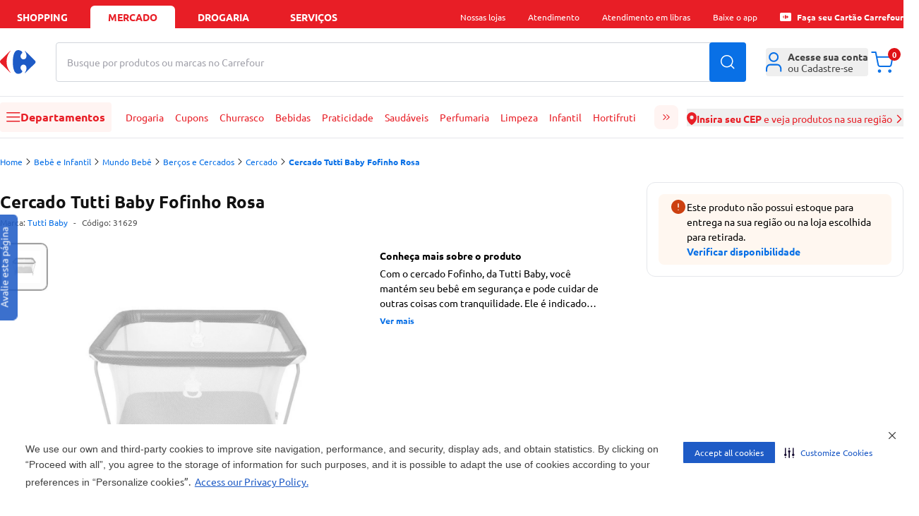

--- FILE ---
content_type: text/javascript
request_url: https://statics.carrefour.com.br/nav/assets/manifest-1483b746.js
body_size: 2321
content:
window.__reactRouterManifest={"entry":{"module":"https://statics.carrefour.com.br/nav/assets/entry.client-C9PgbGrA.js","imports":["https://statics.carrefour.com.br/nav/assets/chunk-EPOLDU6W-feERc3Su.js","https://statics.carrefour.com.br/nav/assets/index-CaBUaYDT.js"],"css":[]},"routes":{"root":{"id":"root","path":"","hasAction":false,"hasLoader":true,"hasClientAction":false,"hasClientLoader":false,"hasClientMiddleware":false,"hasErrorBoundary":true,"module":"https://statics.carrefour.com.br/nav/assets/root-CNNp6b-j.js","imports":["https://statics.carrefour.com.br/nav/assets/chunk-EPOLDU6W-feERc3Su.js","https://statics.carrefour.com.br/nav/assets/index-CaBUaYDT.js","https://statics.carrefour.com.br/nav/assets/generated-config-BdC4ivkM.js","https://statics.carrefour.com.br/nav/assets/use-brand-theme.hook-BQUrJEFA.js","https://statics.carrefour.com.br/nav/assets/session.context-_gWF9xtL.js","https://statics.carrefour.com.br/nav/assets/use-is-pharmacy.hook-DShGf3Xw.js"],"css":["https://statics.carrefour.com.br/nav/assets/style-BNLBGIYV.css"]},"layout/default":{"id":"layout/default","parentId":"root","hasAction":false,"hasLoader":true,"hasClientAction":false,"hasClientLoader":false,"hasClientMiddleware":false,"hasErrorBoundary":true,"module":"https://statics.carrefour.com.br/nav/assets/default-CSOABUi6.js","imports":["https://statics.carrefour.com.br/nav/assets/chunk-EPOLDU6W-feERc3Su.js","https://statics.carrefour.com.br/nav/assets/use-brand-theme.hook-BQUrJEFA.js","https://statics.carrefour.com.br/nav/assets/index-BFDW3g6C.js","https://statics.carrefour.com.br/nav/assets/image-quality.helper-CnMf2auh.js","https://statics.carrefour.com.br/nav/assets/session.context-_gWF9xtL.js","https://statics.carrefour.com.br/nav/assets/generated-config-BdC4ivkM.js","https://statics.carrefour.com.br/nav/assets/close-x-BjhtmIWF.js","https://statics.carrefour.com.br/nav/assets/use-send-ga-events.hook-CQYgXL7M.js","https://statics.carrefour.com.br/nav/assets/clsx-B-dksMZM.js","https://statics.carrefour.com.br/nav/assets/search-icon-DJ8HrUVh.js","https://statics.carrefour.com.br/nav/assets/helpers-CbPuXhJC.js","https://statics.carrefour.com.br/nav/assets/new-carousel.component-BdbSjeCu.js","https://statics.carrefour.com.br/nav/assets/use-is-pharmacy.hook-DShGf3Xw.js","https://statics.carrefour.com.br/nav/assets/arrow-DZGYhDn6.js","https://statics.carrefour.com.br/nav/assets/generic-bottom-sheet.component-DBti-hrc.js","https://statics.carrefour.com.br/nav/assets/cms-wysiwyg.component-rMTQ7ZcU.js","https://statics.carrefour.com.br/nav/assets/new-cms-wysiwyg.component-BbDJrREW.js","https://statics.carrefour.com.br/nav/assets/generic-accordion.component-CxjgkjQ3.js","https://statics.carrefour.com.br/nav/assets/fetcher.helper-DrxFsXiv.js","https://statics.carrefour.com.br/nav/assets/carrefour-icon-C7jYPM2I.js","https://statics.carrefour.com.br/nav/assets/close-icon-C5pt600z.js","https://statics.carrefour.com.br/nav/assets/cookie.helper-uTP5hSG7.js"],"css":[]},"routes/_index":{"id":"routes/_index","parentId":"layout/default","index":true,"hasAction":false,"hasLoader":true,"hasClientAction":false,"hasClientLoader":false,"hasClientMiddleware":false,"hasErrorBoundary":false,"module":"https://statics.carrefour.com.br/nav/assets/_index-CSMlAPyw.js","imports":["https://statics.carrefour.com.br/nav/assets/chunk-EPOLDU6W-feERc3Su.js","https://statics.carrefour.com.br/nav/assets/generated-config-BdC4ivkM.js","https://statics.carrefour.com.br/nav/assets/regionalization.helper-UgxtWF72.js","https://statics.carrefour.com.br/nav/assets/use-send-pageview-event-rQa0DKm7.js","https://statics.carrefour.com.br/nav/assets/home.template-qzNqVt2T.js","https://statics.carrefour.com.br/nav/assets/use-send-ga-events.hook-CQYgXL7M.js","https://statics.carrefour.com.br/nav/assets/session.context-_gWF9xtL.js","https://statics.carrefour.com.br/nav/assets/chat.component-BYOzKcwK.js","https://statics.carrefour.com.br/nav/assets/close-C0l_-Hcj.js","https://statics.carrefour.com.br/nav/assets/new-cms.template-Dmb64aiE.js","https://statics.carrefour.com.br/nav/assets/image-quality.helper-CnMf2auh.js","https://statics.carrefour.com.br/nav/assets/helpers-CbPuXhJC.js","https://statics.carrefour.com.br/nav/assets/new-carousel.component-BdbSjeCu.js","https://statics.carrefour.com.br/nav/assets/arrow-DZGYhDn6.js","https://statics.carrefour.com.br/nav/assets/clsx-B-dksMZM.js","https://statics.carrefour.com.br/nav/assets/use-send-view-item-list-inview-event-CAoWIbpQ.js","https://statics.carrefour.com.br/nav/assets/generic-modal.component-DAnXKAIu.js","https://statics.carrefour.com.br/nav/assets/close-x-BjhtmIWF.js","https://statics.carrefour.com.br/nav/assets/cms-wysiwyg.component-rMTQ7ZcU.js","https://statics.carrefour.com.br/nav/assets/new-cms-wysiwyg.component-BbDJrREW.js","https://statics.carrefour.com.br/nav/assets/fetcher.helper-DrxFsXiv.js","https://statics.carrefour.com.br/nav/assets/use-is-pharmacy.hook-DShGf3Xw.js"],"css":[]},"routes/busca":{"id":"routes/busca","parentId":"layout/default","path":"busca","hasAction":false,"hasLoader":true,"hasClientAction":false,"hasClientLoader":false,"hasClientMiddleware":false,"hasErrorBoundary":false,"module":"https://statics.carrefour.com.br/nav/assets/busca-DBXlFBdo.js","imports":[],"css":[]},"routes/busca._index":{"id":"routes/busca._index","parentId":"routes/busca","index":true,"hasAction":false,"hasLoader":true,"hasClientAction":false,"hasClientLoader":false,"hasClientMiddleware":false,"hasErrorBoundary":false,"module":"https://statics.carrefour.com.br/nav/assets/busca._index-l0sNRNKZ.js","imports":[],"css":[]},"routes/busca.$term":{"id":"routes/busca.$term","parentId":"routes/busca","path":":term","hasAction":false,"hasLoader":true,"hasClientAction":false,"hasClientLoader":false,"hasClientMiddleware":false,"hasErrorBoundary":false,"module":"https://statics.carrefour.com.br/nav/assets/busca._term-CRK3kEMh.js","imports":["https://statics.carrefour.com.br/nav/assets/chunk-EPOLDU6W-feERc3Su.js","https://statics.carrefour.com.br/nav/assets/generated-config-BdC4ivkM.js","https://statics.carrefour.com.br/nav/assets/regionalization.helper-UgxtWF72.js","https://statics.carrefour.com.br/nav/assets/use-send-pageview-event-rQa0DKm7.js","https://statics.carrefour.com.br/nav/assets/search.template-CpPjpAqM.js","https://statics.carrefour.com.br/nav/assets/use-send-ga-events.hook-CQYgXL7M.js","https://statics.carrefour.com.br/nav/assets/session.context-_gWF9xtL.js","https://statics.carrefour.com.br/nav/assets/spotlight.component-DOTUpA17.js","https://statics.carrefour.com.br/nav/assets/skeleton-C0KccbH2.js","https://statics.carrefour.com.br/nav/assets/image-quality.helper-CnMf2auh.js","https://statics.carrefour.com.br/nav/assets/helpers-CbPuXhJC.js","https://statics.carrefour.com.br/nav/assets/new-carousel.component-BdbSjeCu.js","https://statics.carrefour.com.br/nav/assets/arrow-DZGYhDn6.js","https://statics.carrefour.com.br/nav/assets/clsx-B-dksMZM.js","https://statics.carrefour.com.br/nav/assets/product-ads.component-Bp8C4p30.js","https://statics.carrefour.com.br/nav/assets/index-CaBUaYDT.js","https://statics.carrefour.com.br/nav/assets/close-x-BjhtmIWF.js","https://statics.carrefour.com.br/nav/assets/use-send-view-item-list-inview-event-CAoWIbpQ.js","https://statics.carrefour.com.br/nav/assets/generic-accordion.component-CxjgkjQ3.js","https://statics.carrefour.com.br/nav/assets/search-icon-DJ8HrUVh.js","https://statics.carrefour.com.br/nav/assets/close-C0l_-Hcj.js","https://statics.carrefour.com.br/nav/assets/new-cms.template-Dmb64aiE.js","https://statics.carrefour.com.br/nav/assets/generic-modal.component-DAnXKAIu.js","https://statics.carrefour.com.br/nav/assets/cms-wysiwyg.component-rMTQ7ZcU.js","https://statics.carrefour.com.br/nav/assets/new-cms-wysiwyg.component-BbDJrREW.js"],"css":[]},"routes/colecao.$collectionId":{"id":"routes/colecao.$collectionId","parentId":"layout/default","path":"colecao/:collectionId/*","hasAction":false,"hasLoader":true,"hasClientAction":false,"hasClientLoader":false,"hasClientMiddleware":false,"hasErrorBoundary":false,"module":"https://statics.carrefour.com.br/nav/assets/colecao._collectionId-NTWcSQPY.js","imports":["https://statics.carrefour.com.br/nav/assets/chunk-EPOLDU6W-feERc3Su.js","https://statics.carrefour.com.br/nav/assets/generated-config-BdC4ivkM.js","https://statics.carrefour.com.br/nav/assets/use-send-pageview-event-rQa0DKm7.js","https://statics.carrefour.com.br/nav/assets/search.template-CpPjpAqM.js","https://statics.carrefour.com.br/nav/assets/use-send-ga-events.hook-CQYgXL7M.js","https://statics.carrefour.com.br/nav/assets/session.context-_gWF9xtL.js","https://statics.carrefour.com.br/nav/assets/spotlight.component-DOTUpA17.js","https://statics.carrefour.com.br/nav/assets/skeleton-C0KccbH2.js","https://statics.carrefour.com.br/nav/assets/image-quality.helper-CnMf2auh.js","https://statics.carrefour.com.br/nav/assets/helpers-CbPuXhJC.js","https://statics.carrefour.com.br/nav/assets/new-carousel.component-BdbSjeCu.js","https://statics.carrefour.com.br/nav/assets/arrow-DZGYhDn6.js","https://statics.carrefour.com.br/nav/assets/clsx-B-dksMZM.js","https://statics.carrefour.com.br/nav/assets/product-ads.component-Bp8C4p30.js","https://statics.carrefour.com.br/nav/assets/index-CaBUaYDT.js","https://statics.carrefour.com.br/nav/assets/close-x-BjhtmIWF.js","https://statics.carrefour.com.br/nav/assets/use-send-view-item-list-inview-event-CAoWIbpQ.js","https://statics.carrefour.com.br/nav/assets/generic-accordion.component-CxjgkjQ3.js","https://statics.carrefour.com.br/nav/assets/search-icon-DJ8HrUVh.js","https://statics.carrefour.com.br/nav/assets/close-C0l_-Hcj.js","https://statics.carrefour.com.br/nav/assets/new-cms.template-Dmb64aiE.js","https://statics.carrefour.com.br/nav/assets/generic-modal.component-DAnXKAIu.js","https://statics.carrefour.com.br/nav/assets/cms-wysiwyg.component-rMTQ7ZcU.js","https://statics.carrefour.com.br/nav/assets/new-cms-wysiwyg.component-BbDJrREW.js"],"css":[]},"routes/brand":{"id":"routes/brand","parentId":"layout/default","path":"marca/:brandName","hasAction":false,"hasLoader":true,"hasClientAction":false,"hasClientLoader":false,"hasClientMiddleware":false,"hasErrorBoundary":false,"module":"https://statics.carrefour.com.br/nav/assets/brand-CRK3kEMh.js","imports":["https://statics.carrefour.com.br/nav/assets/chunk-EPOLDU6W-feERc3Su.js","https://statics.carrefour.com.br/nav/assets/generated-config-BdC4ivkM.js","https://statics.carrefour.com.br/nav/assets/regionalization.helper-UgxtWF72.js","https://statics.carrefour.com.br/nav/assets/use-send-pageview-event-rQa0DKm7.js","https://statics.carrefour.com.br/nav/assets/search.template-CpPjpAqM.js","https://statics.carrefour.com.br/nav/assets/use-send-ga-events.hook-CQYgXL7M.js","https://statics.carrefour.com.br/nav/assets/session.context-_gWF9xtL.js","https://statics.carrefour.com.br/nav/assets/spotlight.component-DOTUpA17.js","https://statics.carrefour.com.br/nav/assets/skeleton-C0KccbH2.js","https://statics.carrefour.com.br/nav/assets/image-quality.helper-CnMf2auh.js","https://statics.carrefour.com.br/nav/assets/helpers-CbPuXhJC.js","https://statics.carrefour.com.br/nav/assets/new-carousel.component-BdbSjeCu.js","https://statics.carrefour.com.br/nav/assets/arrow-DZGYhDn6.js","https://statics.carrefour.com.br/nav/assets/clsx-B-dksMZM.js","https://statics.carrefour.com.br/nav/assets/product-ads.component-Bp8C4p30.js","https://statics.carrefour.com.br/nav/assets/index-CaBUaYDT.js","https://statics.carrefour.com.br/nav/assets/close-x-BjhtmIWF.js","https://statics.carrefour.com.br/nav/assets/use-send-view-item-list-inview-event-CAoWIbpQ.js","https://statics.carrefour.com.br/nav/assets/generic-accordion.component-CxjgkjQ3.js","https://statics.carrefour.com.br/nav/assets/search-icon-DJ8HrUVh.js","https://statics.carrefour.com.br/nav/assets/close-C0l_-Hcj.js","https://statics.carrefour.com.br/nav/assets/new-cms.template-Dmb64aiE.js","https://statics.carrefour.com.br/nav/assets/generic-modal.component-DAnXKAIu.js","https://statics.carrefour.com.br/nav/assets/cms-wysiwyg.component-rMTQ7ZcU.js","https://statics.carrefour.com.br/nav/assets/new-cms-wysiwyg.component-BbDJrREW.js"],"css":[]},"routes/$productSlug.p":{"id":"routes/$productSlug.p","parentId":"layout/default","path":":productSlug/p","hasAction":false,"hasLoader":true,"hasClientAction":false,"hasClientLoader":false,"hasClientMiddleware":false,"hasErrorBoundary":false,"module":"https://statics.carrefour.com.br/nav/assets/_productSlug.p-6aMexNSz.js","imports":["https://statics.carrefour.com.br/nav/assets/chunk-EPOLDU6W-feERc3Su.js","https://statics.carrefour.com.br/nav/assets/regionalization.helper-UgxtWF72.js","https://statics.carrefour.com.br/nav/assets/use-send-pageview-event-rQa0DKm7.js","https://statics.carrefour.com.br/nav/assets/product-ads.component-Bp8C4p30.js","https://statics.carrefour.com.br/nav/assets/use-send-ga-events.hook-CQYgXL7M.js","https://statics.carrefour.com.br/nav/assets/new-carousel.component-BdbSjeCu.js","https://statics.carrefour.com.br/nav/assets/generated-config-BdC4ivkM.js","https://statics.carrefour.com.br/nav/assets/image-quality.helper-CnMf2auh.js","https://statics.carrefour.com.br/nav/assets/close-C0l_-Hcj.js","https://statics.carrefour.com.br/nav/assets/helpers-CbPuXhJC.js","https://statics.carrefour.com.br/nav/assets/generic-bottom-sheet.component-DBti-hrc.js","https://statics.carrefour.com.br/nav/assets/cashback-modal-content.component-Bmuty9U6.js","https://statics.carrefour.com.br/nav/assets/skeleton-C0KccbH2.js","https://statics.carrefour.com.br/nav/assets/fetcher.helper-DrxFsXiv.js","https://statics.carrefour.com.br/nav/assets/use-send-view-item-list-by-fetcher-abadhl_D.js","https://statics.carrefour.com.br/nav/assets/generic-accordion.component-CxjgkjQ3.js","https://statics.carrefour.com.br/nav/assets/session.context-_gWF9xtL.js","https://statics.carrefour.com.br/nav/assets/cookie.helper-uTP5hSG7.js","https://statics.carrefour.com.br/nav/assets/clsx-B-dksMZM.js","https://statics.carrefour.com.br/nav/assets/index-CaBUaYDT.js","https://statics.carrefour.com.br/nav/assets/close-x-BjhtmIWF.js","https://statics.carrefour.com.br/nav/assets/use-send-view-item-list-inview-event-CAoWIbpQ.js","https://statics.carrefour.com.br/nav/assets/arrow-DZGYhDn6.js","https://statics.carrefour.com.br/nav/assets/carrefour-icon-C7jYPM2I.js"],"css":[]},"routes/sponsored":{"id":"routes/sponsored","parentId":"layout/default","path":"patrocinados","hasAction":false,"hasLoader":true,"hasClientAction":false,"hasClientLoader":false,"hasClientMiddleware":false,"hasErrorBoundary":false,"module":"https://statics.carrefour.com.br/nav/assets/sponsored-t-WZmMTO.js","imports":["https://statics.carrefour.com.br/nav/assets/chunk-EPOLDU6W-feERc3Su.js","https://statics.carrefour.com.br/nav/assets/generated-config-BdC4ivkM.js","https://statics.carrefour.com.br/nav/assets/regionalization.helper-UgxtWF72.js","https://statics.carrefour.com.br/nav/assets/use-send-pageview-event-rQa0DKm7.js","https://statics.carrefour.com.br/nav/assets/search.template-CpPjpAqM.js","https://statics.carrefour.com.br/nav/assets/use-send-ga-events.hook-CQYgXL7M.js","https://statics.carrefour.com.br/nav/assets/session.context-_gWF9xtL.js","https://statics.carrefour.com.br/nav/assets/spotlight.component-DOTUpA17.js","https://statics.carrefour.com.br/nav/assets/skeleton-C0KccbH2.js","https://statics.carrefour.com.br/nav/assets/image-quality.helper-CnMf2auh.js","https://statics.carrefour.com.br/nav/assets/helpers-CbPuXhJC.js","https://statics.carrefour.com.br/nav/assets/new-carousel.component-BdbSjeCu.js","https://statics.carrefour.com.br/nav/assets/arrow-DZGYhDn6.js","https://statics.carrefour.com.br/nav/assets/clsx-B-dksMZM.js","https://statics.carrefour.com.br/nav/assets/product-ads.component-Bp8C4p30.js","https://statics.carrefour.com.br/nav/assets/index-CaBUaYDT.js","https://statics.carrefour.com.br/nav/assets/close-x-BjhtmIWF.js","https://statics.carrefour.com.br/nav/assets/use-send-view-item-list-inview-event-CAoWIbpQ.js","https://statics.carrefour.com.br/nav/assets/generic-accordion.component-CxjgkjQ3.js","https://statics.carrefour.com.br/nav/assets/search-icon-DJ8HrUVh.js","https://statics.carrefour.com.br/nav/assets/close-C0l_-Hcj.js","https://statics.carrefour.com.br/nav/assets/new-cms.template-Dmb64aiE.js","https://statics.carrefour.com.br/nav/assets/generic-modal.component-DAnXKAIu.js","https://statics.carrefour.com.br/nav/assets/cms-wysiwyg.component-rMTQ7ZcU.js","https://statics.carrefour.com.br/nav/assets/new-cms-wysiwyg.component-BbDJrREW.js"],"css":[]},"routes/pickup-store":{"id":"routes/pickup-store","parentId":"layout/default","path":"retire-na-loja","hasAction":false,"hasLoader":true,"hasClientAction":false,"hasClientLoader":false,"hasClientMiddleware":false,"hasErrorBoundary":false,"module":"https://statics.carrefour.com.br/nav/assets/pickup-store-MEN65C_c.js","imports":["https://statics.carrefour.com.br/nav/assets/chunk-EPOLDU6W-feERc3Su.js","https://statics.carrefour.com.br/nav/assets/generated-config-BdC4ivkM.js","https://statics.carrefour.com.br/nav/assets/new-cms.template-Dmb64aiE.js","https://statics.carrefour.com.br/nav/assets/regionalization.helper-UgxtWF72.js","https://statics.carrefour.com.br/nav/assets/use-send-pageview-event-rQa0DKm7.js","https://statics.carrefour.com.br/nav/assets/image-quality.helper-CnMf2auh.js","https://statics.carrefour.com.br/nav/assets/session.context-_gWF9xtL.js","https://statics.carrefour.com.br/nav/assets/helpers-CbPuXhJC.js","https://statics.carrefour.com.br/nav/assets/use-send-ga-events.hook-CQYgXL7M.js","https://statics.carrefour.com.br/nav/assets/new-carousel.component-BdbSjeCu.js","https://statics.carrefour.com.br/nav/assets/arrow-DZGYhDn6.js","https://statics.carrefour.com.br/nav/assets/clsx-B-dksMZM.js","https://statics.carrefour.com.br/nav/assets/use-send-view-item-list-inview-event-CAoWIbpQ.js","https://statics.carrefour.com.br/nav/assets/generic-modal.component-DAnXKAIu.js","https://statics.carrefour.com.br/nav/assets/close-x-BjhtmIWF.js","https://statics.carrefour.com.br/nav/assets/cms-wysiwyg.component-rMTQ7ZcU.js","https://statics.carrefour.com.br/nav/assets/new-cms-wysiwyg.component-BbDJrREW.js"],"css":[]},"routes/cashback":{"id":"routes/cashback","parentId":"layout/default","path":"comprou-voltou","hasAction":false,"hasLoader":true,"hasClientAction":false,"hasClientLoader":false,"hasClientMiddleware":false,"hasErrorBoundary":false,"module":"https://statics.carrefour.com.br/nav/assets/cashback-BHI-ewpN.js","imports":["https://statics.carrefour.com.br/nav/assets/chunk-EPOLDU6W-feERc3Su.js","https://statics.carrefour.com.br/nav/assets/generated-config-BdC4ivkM.js","https://statics.carrefour.com.br/nav/assets/cms-wysiwyg.component-rMTQ7ZcU.js","https://statics.carrefour.com.br/nav/assets/generic-bottom-sheet.component-DBti-hrc.js","https://statics.carrefour.com.br/nav/assets/cashback-modal-content.component-Bmuty9U6.js","https://statics.carrefour.com.br/nav/assets/use-send-pageview-event-rQa0DKm7.js","https://statics.carrefour.com.br/nav/assets/use-send-ga-events.hook-CQYgXL7M.js","https://statics.carrefour.com.br/nav/assets/session.context-_gWF9xtL.js","https://statics.carrefour.com.br/nav/assets/close-x-BjhtmIWF.js","https://statics.carrefour.com.br/nav/assets/carrefour-icon-C7jYPM2I.js"],"css":[]},"routes/coupons":{"id":"routes/coupons","parentId":"layout/default","path":"cupons","hasAction":false,"hasLoader":true,"hasClientAction":false,"hasClientLoader":false,"hasClientMiddleware":false,"hasErrorBoundary":false,"module":"https://statics.carrefour.com.br/nav/assets/coupons-CUBZPDdd.js","imports":["https://statics.carrefour.com.br/nav/assets/chunk-EPOLDU6W-feERc3Su.js","https://statics.carrefour.com.br/nav/assets/use-send-pageview-event-rQa0DKm7.js","https://statics.carrefour.com.br/nav/assets/clsx-B-dksMZM.js","https://statics.carrefour.com.br/nav/assets/cms-wysiwyg.component-rMTQ7ZcU.js","https://statics.carrefour.com.br/nav/assets/close-icon-C5pt600z.js","https://statics.carrefour.com.br/nav/assets/arrow-DZGYhDn6.js","https://statics.carrefour.com.br/nav/assets/use-send-ga-events.hook-CQYgXL7M.js","https://statics.carrefour.com.br/nav/assets/session.context-_gWF9xtL.js","https://statics.carrefour.com.br/nav/assets/generated-config-BdC4ivkM.js"],"css":[]},"routes/category-search":{"id":"routes/category-search","parentId":"layout/default","path":"categoria/*","hasAction":false,"hasLoader":true,"hasClientAction":false,"hasClientLoader":false,"hasClientMiddleware":false,"hasErrorBoundary":false,"module":"https://statics.carrefour.com.br/nav/assets/category-search-D5-fXR0M.js","imports":["https://statics.carrefour.com.br/nav/assets/chunk-EPOLDU6W-feERc3Su.js","https://statics.carrefour.com.br/nav/assets/generated-config-BdC4ivkM.js","https://statics.carrefour.com.br/nav/assets/use-send-pageview-event-rQa0DKm7.js","https://statics.carrefour.com.br/nav/assets/category.template-B0WeHR9W.js","https://statics.carrefour.com.br/nav/assets/use-send-ga-events.hook-CQYgXL7M.js","https://statics.carrefour.com.br/nav/assets/session.context-_gWF9xtL.js","https://statics.carrefour.com.br/nav/assets/spotlight.component-DOTUpA17.js","https://statics.carrefour.com.br/nav/assets/skeleton-C0KccbH2.js","https://statics.carrefour.com.br/nav/assets/image-quality.helper-CnMf2auh.js","https://statics.carrefour.com.br/nav/assets/helpers-CbPuXhJC.js","https://statics.carrefour.com.br/nav/assets/new-carousel.component-BdbSjeCu.js","https://statics.carrefour.com.br/nav/assets/arrow-DZGYhDn6.js","https://statics.carrefour.com.br/nav/assets/clsx-B-dksMZM.js","https://statics.carrefour.com.br/nav/assets/product-ads.component-Bp8C4p30.js","https://statics.carrefour.com.br/nav/assets/index-CaBUaYDT.js","https://statics.carrefour.com.br/nav/assets/close-x-BjhtmIWF.js","https://statics.carrefour.com.br/nav/assets/use-send-view-item-list-inview-event-CAoWIbpQ.js","https://statics.carrefour.com.br/nav/assets/generic-accordion.component-CxjgkjQ3.js","https://statics.carrefour.com.br/nav/assets/search-icon-DJ8HrUVh.js","https://statics.carrefour.com.br/nav/assets/close-C0l_-Hcj.js","https://statics.carrefour.com.br/nav/assets/new-cms.template-Dmb64aiE.js","https://statics.carrefour.com.br/nav/assets/generic-modal.component-DAnXKAIu.js","https://statics.carrefour.com.br/nav/assets/cms-wysiwyg.component-rMTQ7ZcU.js","https://statics.carrefour.com.br/nav/assets/new-cms-wysiwyg.component-BbDJrREW.js"],"css":[]},"routes/wl":{"id":"routes/wl","parentId":"layout/default","path":"wl/:pageName","hasAction":false,"hasLoader":true,"hasClientAction":false,"hasClientLoader":false,"hasClientMiddleware":false,"hasErrorBoundary":false,"module":"https://statics.carrefour.com.br/nav/assets/wl-DOv1XLLW.js","imports":["https://statics.carrefour.com.br/nav/assets/chunk-EPOLDU6W-feERc3Su.js","https://statics.carrefour.com.br/nav/assets/generated-config-BdC4ivkM.js","https://statics.carrefour.com.br/nav/assets/chat.component-BYOzKcwK.js","https://statics.carrefour.com.br/nav/assets/regionalization.helper-UgxtWF72.js","https://statics.carrefour.com.br/nav/assets/use-send-pageview-event-rQa0DKm7.js","https://statics.carrefour.com.br/nav/assets/new-cms.template-Dmb64aiE.js","https://statics.carrefour.com.br/nav/assets/use-send-ga-events.hook-CQYgXL7M.js","https://statics.carrefour.com.br/nav/assets/session.context-_gWF9xtL.js","https://statics.carrefour.com.br/nav/assets/image-quality.helper-CnMf2auh.js","https://statics.carrefour.com.br/nav/assets/helpers-CbPuXhJC.js","https://statics.carrefour.com.br/nav/assets/new-carousel.component-BdbSjeCu.js","https://statics.carrefour.com.br/nav/assets/arrow-DZGYhDn6.js","https://statics.carrefour.com.br/nav/assets/clsx-B-dksMZM.js","https://statics.carrefour.com.br/nav/assets/use-send-view-item-list-inview-event-CAoWIbpQ.js","https://statics.carrefour.com.br/nav/assets/generic-modal.component-DAnXKAIu.js","https://statics.carrefour.com.br/nav/assets/close-x-BjhtmIWF.js","https://statics.carrefour.com.br/nav/assets/cms-wysiwyg.component-rMTQ7ZcU.js","https://statics.carrefour.com.br/nav/assets/new-cms-wysiwyg.component-BbDJrREW.js"],"css":[]},"routes/service-avenue":{"id":"routes/service-avenue","parentId":"layout/default","path":"alameda-servicos","hasAction":false,"hasLoader":true,"hasClientAction":false,"hasClientLoader":false,"hasClientMiddleware":false,"hasErrorBoundary":false,"module":"https://statics.carrefour.com.br/nav/assets/service-avenue-zD-9yTEV.js","imports":["https://statics.carrefour.com.br/nav/assets/chunk-EPOLDU6W-feERc3Su.js","https://statics.carrefour.com.br/nav/assets/generated-config-BdC4ivkM.js","https://statics.carrefour.com.br/nav/assets/chat.component-BYOzKcwK.js","https://statics.carrefour.com.br/nav/assets/regionalization.helper-UgxtWF72.js","https://statics.carrefour.com.br/nav/assets/use-send-pageview-event-rQa0DKm7.js","https://statics.carrefour.com.br/nav/assets/new-cms.template-Dmb64aiE.js","https://statics.carrefour.com.br/nav/assets/use-send-ga-events.hook-CQYgXL7M.js","https://statics.carrefour.com.br/nav/assets/session.context-_gWF9xtL.js","https://statics.carrefour.com.br/nav/assets/image-quality.helper-CnMf2auh.js","https://statics.carrefour.com.br/nav/assets/helpers-CbPuXhJC.js","https://statics.carrefour.com.br/nav/assets/new-carousel.component-BdbSjeCu.js","https://statics.carrefour.com.br/nav/assets/arrow-DZGYhDn6.js","https://statics.carrefour.com.br/nav/assets/clsx-B-dksMZM.js","https://statics.carrefour.com.br/nav/assets/use-send-view-item-list-inview-event-CAoWIbpQ.js","https://statics.carrefour.com.br/nav/assets/generic-modal.component-DAnXKAIu.js","https://statics.carrefour.com.br/nav/assets/close-x-BjhtmIWF.js","https://statics.carrefour.com.br/nav/assets/cms-wysiwyg.component-rMTQ7ZcU.js","https://statics.carrefour.com.br/nav/assets/new-cms-wysiwyg.component-BbDJrREW.js"],"css":[]},"routes/institutional":{"id":"routes/institutional","parentId":"layout/default","path":"institucional/:pageName","hasAction":false,"hasLoader":true,"hasClientAction":false,"hasClientLoader":false,"hasClientMiddleware":false,"hasErrorBoundary":false,"module":"https://statics.carrefour.com.br/nav/assets/institutional-B3Ko_BOX.js","imports":["https://statics.carrefour.com.br/nav/assets/chunk-EPOLDU6W-feERc3Su.js","https://statics.carrefour.com.br/nav/assets/generated-config-BdC4ivkM.js","https://statics.carrefour.com.br/nav/assets/new-cms.template-Dmb64aiE.js","https://statics.carrefour.com.br/nav/assets/image-quality.helper-CnMf2auh.js","https://statics.carrefour.com.br/nav/assets/session.context-_gWF9xtL.js","https://statics.carrefour.com.br/nav/assets/helpers-CbPuXhJC.js","https://statics.carrefour.com.br/nav/assets/use-send-ga-events.hook-CQYgXL7M.js","https://statics.carrefour.com.br/nav/assets/new-carousel.component-BdbSjeCu.js","https://statics.carrefour.com.br/nav/assets/arrow-DZGYhDn6.js","https://statics.carrefour.com.br/nav/assets/clsx-B-dksMZM.js","https://statics.carrefour.com.br/nav/assets/use-send-view-item-list-inview-event-CAoWIbpQ.js","https://statics.carrefour.com.br/nav/assets/generic-modal.component-DAnXKAIu.js","https://statics.carrefour.com.br/nav/assets/close-x-BjhtmIWF.js","https://statics.carrefour.com.br/nav/assets/cms-wysiwyg.component-rMTQ7ZcU.js","https://statics.carrefour.com.br/nav/assets/new-cms-wysiwyg.component-BbDJrREW.js"],"css":[]},"routes/home-pharmacy":{"id":"routes/home-pharmacy","parentId":"layout/default","path":"home-drogaria","hasAction":false,"hasLoader":true,"hasClientAction":false,"hasClientLoader":false,"hasClientMiddleware":false,"hasErrorBoundary":false,"module":"https://statics.carrefour.com.br/nav/assets/home-pharmacy-CE3uSYBk.js","imports":["https://statics.carrefour.com.br/nav/assets/chunk-EPOLDU6W-feERc3Su.js","https://statics.carrefour.com.br/nav/assets/regionalization.helper-UgxtWF72.js","https://statics.carrefour.com.br/nav/assets/use-send-pageview-event-rQa0DKm7.js","https://statics.carrefour.com.br/nav/assets/home.template-qzNqVt2T.js","https://statics.carrefour.com.br/nav/assets/use-send-ga-events.hook-CQYgXL7M.js","https://statics.carrefour.com.br/nav/assets/session.context-_gWF9xtL.js","https://statics.carrefour.com.br/nav/assets/generated-config-BdC4ivkM.js","https://statics.carrefour.com.br/nav/assets/chat.component-BYOzKcwK.js","https://statics.carrefour.com.br/nav/assets/close-C0l_-Hcj.js","https://statics.carrefour.com.br/nav/assets/new-cms.template-Dmb64aiE.js","https://statics.carrefour.com.br/nav/assets/image-quality.helper-CnMf2auh.js","https://statics.carrefour.com.br/nav/assets/helpers-CbPuXhJC.js","https://statics.carrefour.com.br/nav/assets/new-carousel.component-BdbSjeCu.js","https://statics.carrefour.com.br/nav/assets/arrow-DZGYhDn6.js","https://statics.carrefour.com.br/nav/assets/clsx-B-dksMZM.js","https://statics.carrefour.com.br/nav/assets/use-send-view-item-list-inview-event-CAoWIbpQ.js","https://statics.carrefour.com.br/nav/assets/generic-modal.component-DAnXKAIu.js","https://statics.carrefour.com.br/nav/assets/close-x-BjhtmIWF.js","https://statics.carrefour.com.br/nav/assets/cms-wysiwyg.component-rMTQ7ZcU.js","https://statics.carrefour.com.br/nav/assets/new-cms-wysiwyg.component-BbDJrREW.js","https://statics.carrefour.com.br/nav/assets/fetcher.helper-DrxFsXiv.js","https://statics.carrefour.com.br/nav/assets/use-is-pharmacy.hook-DShGf3Xw.js"],"css":[]},"routes/special":{"id":"routes/special","parentId":"layout/default","path":"especial/:pageName","hasAction":false,"hasLoader":true,"hasClientAction":false,"hasClientLoader":false,"hasClientMiddleware":false,"hasErrorBoundary":false,"module":"https://statics.carrefour.com.br/nav/assets/special-Dykwkchf.js","imports":["https://statics.carrefour.com.br/nav/assets/chunk-EPOLDU6W-feERc3Su.js","https://statics.carrefour.com.br/nav/assets/generated-config-BdC4ivkM.js","https://statics.carrefour.com.br/nav/assets/regionalization.helper-UgxtWF72.js","https://statics.carrefour.com.br/nav/assets/use-send-pageview-event-rQa0DKm7.js","https://statics.carrefour.com.br/nav/assets/category.template-B0WeHR9W.js","https://statics.carrefour.com.br/nav/assets/search.template-CpPjpAqM.js","https://statics.carrefour.com.br/nav/assets/use-send-ga-events.hook-CQYgXL7M.js","https://statics.carrefour.com.br/nav/assets/session.context-_gWF9xtL.js","https://statics.carrefour.com.br/nav/assets/spotlight.component-DOTUpA17.js","https://statics.carrefour.com.br/nav/assets/skeleton-C0KccbH2.js","https://statics.carrefour.com.br/nav/assets/image-quality.helper-CnMf2auh.js","https://statics.carrefour.com.br/nav/assets/helpers-CbPuXhJC.js","https://statics.carrefour.com.br/nav/assets/new-carousel.component-BdbSjeCu.js","https://statics.carrefour.com.br/nav/assets/arrow-DZGYhDn6.js","https://statics.carrefour.com.br/nav/assets/clsx-B-dksMZM.js","https://statics.carrefour.com.br/nav/assets/product-ads.component-Bp8C4p30.js","https://statics.carrefour.com.br/nav/assets/index-CaBUaYDT.js","https://statics.carrefour.com.br/nav/assets/close-x-BjhtmIWF.js","https://statics.carrefour.com.br/nav/assets/use-send-view-item-list-inview-event-CAoWIbpQ.js","https://statics.carrefour.com.br/nav/assets/generic-accordion.component-CxjgkjQ3.js","https://statics.carrefour.com.br/nav/assets/search-icon-DJ8HrUVh.js","https://statics.carrefour.com.br/nav/assets/close-C0l_-Hcj.js","https://statics.carrefour.com.br/nav/assets/new-cms.template-Dmb64aiE.js","https://statics.carrefour.com.br/nav/assets/generic-modal.component-DAnXKAIu.js","https://statics.carrefour.com.br/nav/assets/cms-wysiwyg.component-rMTQ7ZcU.js","https://statics.carrefour.com.br/nav/assets/new-cms-wysiwyg.component-BbDJrREW.js"],"css":[]},"routes/sitemap/sitemap-1":{"id":"routes/sitemap/sitemap-1","parentId":"layout/default","path":"mapa-do-site/1","hasAction":false,"hasLoader":false,"hasClientAction":false,"hasClientLoader":false,"hasClientMiddleware":false,"hasErrorBoundary":false,"module":"https://statics.carrefour.com.br/nav/assets/sitemap-1-Cvsfzjtv.js","imports":["https://statics.carrefour.com.br/nav/assets/chunk-EPOLDU6W-feERc3Su.js"],"css":[]},"routes/sitemap/sitemap-2":{"id":"routes/sitemap/sitemap-2","parentId":"layout/default","path":"mapa-do-site/2","hasAction":false,"hasLoader":false,"hasClientAction":false,"hasClientLoader":false,"hasClientMiddleware":false,"hasErrorBoundary":false,"module":"https://statics.carrefour.com.br/nav/assets/sitemap-2-CH1dOYyg.js","imports":["https://statics.carrefour.com.br/nav/assets/chunk-EPOLDU6W-feERc3Su.js"],"css":[]},"routes/sitemap/sitemap-3":{"id":"routes/sitemap/sitemap-3","parentId":"layout/default","path":"mapa-do-site/3","hasAction":false,"hasLoader":false,"hasClientAction":false,"hasClientLoader":false,"hasClientMiddleware":false,"hasErrorBoundary":false,"module":"https://statics.carrefour.com.br/nav/assets/sitemap-3-DAQrJM43.js","imports":["https://statics.carrefour.com.br/nav/assets/chunk-EPOLDU6W-feERc3Su.js"],"css":[]},"routes/utils/app-redirect":{"id":"routes/utils/app-redirect","parentId":"root","path":"comprou-voltou-app","hasAction":false,"hasLoader":false,"hasClientAction":false,"hasClientLoader":false,"hasClientMiddleware":false,"hasErrorBoundary":false,"module":"https://statics.carrefour.com.br/nav/assets/app-redirect-C-BkdAGY.js","imports":["https://statics.carrefour.com.br/nav/assets/chunk-EPOLDU6W-feERc3Su.js","https://statics.carrefour.com.br/nav/assets/generated-config-BdC4ivkM.js"],"css":[]},"layout/service":{"id":"layout/service","parentId":"root","hasAction":false,"hasLoader":false,"hasClientAction":false,"hasClientLoader":false,"hasClientMiddleware":false,"hasErrorBoundary":true,"module":"https://statics.carrefour.com.br/nav/assets/service-ZoSU6bO8.js","imports":["https://statics.carrefour.com.br/nav/assets/chunk-EPOLDU6W-feERc3Su.js","https://statics.carrefour.com.br/nav/assets/use-brand-theme.hook-BQUrJEFA.js","https://statics.carrefour.com.br/nav/assets/index-BFDW3g6C.js","https://statics.carrefour.com.br/nav/assets/generated-config-BdC4ivkM.js","https://statics.carrefour.com.br/nav/assets/session.context-_gWF9xtL.js","https://statics.carrefour.com.br/nav/assets/terms-and-conditions.component-DJEe1TWW.js","https://statics.carrefour.com.br/nav/assets/helpers-CbPuXhJC.js","https://statics.carrefour.com.br/nav/assets/close-x-BjhtmIWF.js","https://statics.carrefour.com.br/nav/assets/use-is-pharmacy.hook-DShGf3Xw.js","https://statics.carrefour.com.br/nav/assets/cms-wysiwyg.component-rMTQ7ZcU.js","https://statics.carrefour.com.br/nav/assets/use-send-ga-events.hook-CQYgXL7M.js","https://statics.carrefour.com.br/nav/assets/arrow-DZGYhDn6.js","https://statics.carrefour.com.br/nav/assets/image-quality.helper-CnMf2auh.js","https://statics.carrefour.com.br/nav/assets/fetcher.helper-DrxFsXiv.js","https://statics.carrefour.com.br/nav/assets/carrefour-icon-C7jYPM2I.js","https://statics.carrefour.com.br/nav/assets/close-icon-C5pt600z.js","https://statics.carrefour.com.br/nav/assets/cookie.helper-uTP5hSG7.js","https://statics.carrefour.com.br/nav/assets/generic-bottom-sheet.component-DBti-hrc.js","https://statics.carrefour.com.br/nav/assets/generic-modal.component-DAnXKAIu.js"],"css":[]},"routes/service-page/$productSlug.seguro-pneu":{"id":"routes/service-page/$productSlug.seguro-pneu","parentId":"layout/service","path":":productSlug/seguro-pneu","hasAction":false,"hasLoader":true,"hasClientAction":false,"hasClientLoader":false,"hasClientMiddleware":false,"hasErrorBoundary":false,"module":"https://statics.carrefour.com.br/nav/assets/_productSlug.seguro-pneu-DONrooQX.js","imports":["https://statics.carrefour.com.br/nav/assets/chunk-EPOLDU6W-feERc3Su.js","https://statics.carrefour.com.br/nav/assets/use-send-pageview-event-rQa0DKm7.js","https://statics.carrefour.com.br/nav/assets/generated-config-BdC4ivkM.js","https://statics.carrefour.com.br/nav/assets/session.context-_gWF9xtL.js","https://statics.carrefour.com.br/nav/assets/terms-and-conditions.component-DJEe1TWW.js","https://statics.carrefour.com.br/nav/assets/helpers-CbPuXhJC.js","https://statics.carrefour.com.br/nav/assets/close-x-BjhtmIWF.js","https://statics.carrefour.com.br/nav/assets/use-send-ga-events.hook-CQYgXL7M.js","https://statics.carrefour.com.br/nav/assets/arrow-DZGYhDn6.js","https://statics.carrefour.com.br/nav/assets/generic-bottom-sheet.component-DBti-hrc.js","https://statics.carrefour.com.br/nav/assets/generic-modal.component-DAnXKAIu.js","https://statics.carrefour.com.br/nav/assets/cms-wysiwyg.component-rMTQ7ZcU.js"],"css":[]},"routes/service-page/$productSlug.seguro-e-garantia":{"id":"routes/service-page/$productSlug.seguro-e-garantia","parentId":"layout/service","path":":productSlug/seguro-e-garantia","hasAction":false,"hasLoader":true,"hasClientAction":false,"hasClientLoader":false,"hasClientMiddleware":false,"hasErrorBoundary":false,"module":"https://statics.carrefour.com.br/nav/assets/_productSlug.seguro-e-garantia-C6sKkCpT.js","imports":["https://statics.carrefour.com.br/nav/assets/_productSlug.seguro-pneu-DONrooQX.js","https://statics.carrefour.com.br/nav/assets/chunk-EPOLDU6W-feERc3Su.js","https://statics.carrefour.com.br/nav/assets/use-send-pageview-event-rQa0DKm7.js","https://statics.carrefour.com.br/nav/assets/use-send-ga-events.hook-CQYgXL7M.js","https://statics.carrefour.com.br/nav/assets/session.context-_gWF9xtL.js","https://statics.carrefour.com.br/nav/assets/generated-config-BdC4ivkM.js","https://statics.carrefour.com.br/nav/assets/terms-and-conditions.component-DJEe1TWW.js","https://statics.carrefour.com.br/nav/assets/helpers-CbPuXhJC.js","https://statics.carrefour.com.br/nav/assets/generic-bottom-sheet.component-DBti-hrc.js","https://statics.carrefour.com.br/nav/assets/close-x-BjhtmIWF.js","https://statics.carrefour.com.br/nav/assets/generic-modal.component-DAnXKAIu.js","https://statics.carrefour.com.br/nav/assets/cms-wysiwyg.component-rMTQ7ZcU.js","https://statics.carrefour.com.br/nav/assets/arrow-DZGYhDn6.js"],"css":[]},"routes/service-page/$productSlug.garantia":{"id":"routes/service-page/$productSlug.garantia","parentId":"layout/service","path":":productSlug/garantia","hasAction":false,"hasLoader":true,"hasClientAction":false,"hasClientLoader":false,"hasClientMiddleware":false,"hasErrorBoundary":false,"module":"https://statics.carrefour.com.br/nav/assets/_productSlug.garantia-C6sKkCpT.js","imports":["https://statics.carrefour.com.br/nav/assets/_productSlug.seguro-pneu-DONrooQX.js","https://statics.carrefour.com.br/nav/assets/chunk-EPOLDU6W-feERc3Su.js","https://statics.carrefour.com.br/nav/assets/use-send-pageview-event-rQa0DKm7.js","https://statics.carrefour.com.br/nav/assets/use-send-ga-events.hook-CQYgXL7M.js","https://statics.carrefour.com.br/nav/assets/session.context-_gWF9xtL.js","https://statics.carrefour.com.br/nav/assets/generated-config-BdC4ivkM.js","https://statics.carrefour.com.br/nav/assets/terms-and-conditions.component-DJEe1TWW.js","https://statics.carrefour.com.br/nav/assets/helpers-CbPuXhJC.js","https://statics.carrefour.com.br/nav/assets/generic-bottom-sheet.component-DBti-hrc.js","https://statics.carrefour.com.br/nav/assets/close-x-BjhtmIWF.js","https://statics.carrefour.com.br/nav/assets/generic-modal.component-DAnXKAIu.js","https://statics.carrefour.com.br/nav/assets/cms-wysiwyg.component-rMTQ7ZcU.js","https://statics.carrefour.com.br/nav/assets/arrow-DZGYhDn6.js"],"css":[]},"routes/actions/action.add-product":{"id":"routes/actions/action.add-product","parentId":"root","path":"action/add-product","hasAction":true,"hasLoader":false,"hasClientAction":false,"hasClientLoader":false,"hasClientMiddleware":false,"hasErrorBoundary":false,"module":"https://statics.carrefour.com.br/nav/assets/action.add-product-l0sNRNKZ.js","imports":[],"css":[]},"routes/actions/action.autocomplete":{"id":"routes/actions/action.autocomplete","parentId":"root","path":"action/autocomplete","hasAction":true,"hasLoader":false,"hasClientAction":false,"hasClientLoader":false,"hasClientMiddleware":false,"hasErrorBoundary":false,"module":"https://statics.carrefour.com.br/nav/assets/action.autocomplete-l0sNRNKZ.js","imports":[],"css":[]},"routes/actions/action.banner-unlimitail":{"id":"routes/actions/action.banner-unlimitail","parentId":"root","path":"action/banner-unlimitail","hasAction":true,"hasLoader":false,"hasClientAction":false,"hasClientLoader":false,"hasClientMiddleware":false,"hasErrorBoundary":false,"module":"https://statics.carrefour.com.br/nav/assets/action.banner-unlimitail-l0sNRNKZ.js","imports":[],"css":[]},"routes/actions/action.cep":{"id":"routes/actions/action.cep","parentId":"root","path":"action/cep","hasAction":true,"hasLoader":false,"hasClientAction":false,"hasClientLoader":false,"hasClientMiddleware":false,"hasErrorBoundary":false,"module":"https://statics.carrefour.com.br/nav/assets/action.cep-l0sNRNKZ.js","imports":[],"css":[]},"routes/actions/action.dynamic-shelf":{"id":"routes/actions/action.dynamic-shelf","parentId":"root","path":"action/dynamic-shelf","hasAction":true,"hasLoader":false,"hasClientAction":false,"hasClientLoader":false,"hasClientMiddleware":false,"hasErrorBoundary":false,"module":"https://statics.carrefour.com.br/nav/assets/action.dynamic-shelf-l0sNRNKZ.js","imports":[],"css":[]},"routes/actions/action.fast-store-sync":{"id":"routes/actions/action.fast-store-sync","parentId":"root","path":"action/fast-store-sync","hasAction":true,"hasLoader":false,"hasClientAction":false,"hasClientLoader":false,"hasClientMiddleware":false,"hasErrorBoundary":false,"module":"https://statics.carrefour.com.br/nav/assets/action.fast-store-sync-l0sNRNKZ.js","imports":[],"css":[]},"routes/actions/action.get-cart":{"id":"routes/actions/action.get-cart","parentId":"root","path":"action/get-cart","hasAction":true,"hasLoader":false,"hasClientAction":false,"hasClientLoader":false,"hasClientMiddleware":false,"hasErrorBoundary":false,"module":"https://statics.carrefour.com.br/nav/assets/action.get-cart-l0sNRNKZ.js","imports":[],"css":[]},"routes/actions/action.get-delivery":{"id":"routes/actions/action.get-delivery","parentId":"root","path":"action/get-delivery","hasAction":true,"hasLoader":false,"hasClientAction":false,"hasClientLoader":false,"hasClientMiddleware":false,"hasErrorBoundary":false,"module":"https://statics.carrefour.com.br/nav/assets/action.get-delivery-l0sNRNKZ.js","imports":[],"css":[]},"routes/actions/action.set-regionalization":{"id":"routes/actions/action.set-regionalization","parentId":"root","path":"action/set-regionalization","hasAction":true,"hasLoader":false,"hasClientAction":false,"hasClientLoader":false,"hasClientMiddleware":false,"hasErrorBoundary":false,"module":"https://statics.carrefour.com.br/nav/assets/action.set-regionalization-l0sNRNKZ.js","imports":[],"css":[]},"routes/actions/action.shipping-data":{"id":"routes/actions/action.shipping-data","parentId":"root","path":"action/shipping-data","hasAction":true,"hasLoader":false,"hasClientAction":false,"hasClientLoader":false,"hasClientMiddleware":false,"hasErrorBoundary":false,"module":"https://statics.carrefour.com.br/nav/assets/action.shipping-data-l0sNRNKZ.js","imports":[],"css":[]},"routes/actions/action.sponsored-products":{"id":"routes/actions/action.sponsored-products","parentId":"root","path":"action/sponsored-products","hasAction":true,"hasLoader":false,"hasClientAction":false,"hasClientLoader":false,"hasClientMiddleware":false,"hasErrorBoundary":false,"module":"https://statics.carrefour.com.br/nav/assets/action.sponsored-products-l0sNRNKZ.js","imports":[],"css":[]},"routes/actions/action.stores-from-pickups":{"id":"routes/actions/action.stores-from-pickups","parentId":"root","path":"action/stores-from-pickups","hasAction":true,"hasLoader":false,"hasClientAction":false,"hasClientLoader":false,"hasClientMiddleware":false,"hasErrorBoundary":false,"module":"https://statics.carrefour.com.br/nav/assets/action.stores-from-pickups-l0sNRNKZ.js","imports":[],"css":[]},"routes/actions/action.top-searches":{"id":"routes/actions/action.top-searches","parentId":"root","path":"action/top-searches","hasAction":true,"hasLoader":false,"hasClientAction":false,"hasClientLoader":false,"hasClientMiddleware":false,"hasErrorBoundary":false,"module":"https://statics.carrefour.com.br/nav/assets/action.top-searches-l0sNRNKZ.js","imports":[],"css":[]},"routes/actions/action.update-items":{"id":"routes/actions/action.update-items","parentId":"root","path":"action/update-items","hasAction":true,"hasLoader":false,"hasClientAction":false,"hasClientLoader":false,"hasClientMiddleware":false,"hasErrorBoundary":false,"module":"https://statics.carrefour.com.br/nav/assets/action.update-items-l0sNRNKZ.js","imports":[],"css":[]},"routes/update-orderform":{"id":"routes/update-orderform","parentId":"root","path":"update-orderform","hasAction":false,"hasLoader":true,"hasClientAction":false,"hasClientLoader":false,"hasClientMiddleware":false,"hasErrorBoundary":false,"module":"https://statics.carrefour.com.br/nav/assets/update-orderform-l0sNRNKZ.js","imports":[],"css":[]},"routes/healthz":{"id":"routes/healthz","parentId":"root","path":"healthz","hasAction":false,"hasLoader":true,"hasClientAction":false,"hasClientLoader":false,"hasClientMiddleware":false,"hasErrorBoundary":false,"module":"https://statics.carrefour.com.br/nav/assets/healthz-l0sNRNKZ.js","imports":[],"css":[]},"routes/loader/dynamic-shelf":{"id":"routes/loader/dynamic-shelf","parentId":"root","path":"loader/dynamic-shelf","hasAction":false,"hasLoader":true,"hasClientAction":false,"hasClientLoader":false,"hasClientMiddleware":false,"hasErrorBoundary":false,"module":"https://statics.carrefour.com.br/nav/assets/dynamic-shelf-YK6x5PLG.js","imports":["https://statics.carrefour.com.br/nav/assets/regionalization.helper-UgxtWF72.js"],"css":[]},"routes/loader/validate-min-price":{"id":"routes/loader/validate-min-price","parentId":"root","path":"loader/validate-min-price","hasAction":false,"hasLoader":true,"hasClientAction":false,"hasClientLoader":false,"hasClientMiddleware":false,"hasErrorBoundary":false,"module":"https://statics.carrefour.com.br/nav/assets/validate-min-price-YK6x5PLG.js","imports":["https://statics.carrefour.com.br/nav/assets/regionalization.helper-UgxtWF72.js"],"css":[]},"routes/loader/get-unlimitail-home-banners":{"id":"routes/loader/get-unlimitail-home-banners","parentId":"root","path":"loader/get-unlimitail-home-banners","hasAction":false,"hasLoader":true,"hasClientAction":false,"hasClientLoader":false,"hasClientMiddleware":false,"hasErrorBoundary":false,"module":"https://statics.carrefour.com.br/nav/assets/get-unlimitail-home-banners-YK6x5PLG.js","imports":["https://statics.carrefour.com.br/nav/assets/regionalization.helper-UgxtWF72.js"],"css":[]},"routes/search-url":{"id":"routes/search-url","parentId":"root","path":"*","hasAction":false,"hasLoader":true,"hasClientAction":false,"hasClientLoader":false,"hasClientMiddleware":false,"hasErrorBoundary":false,"module":"https://statics.carrefour.com.br/nav/assets/search-url-DWyYcPSd.js","imports":["https://statics.carrefour.com.br/nav/assets/chunk-EPOLDU6W-feERc3Su.js"],"css":[]}},"url":"https://statics.carrefour.com.br/nav/assets/manifest-1483b746.js","version":"1483b746"};

--- FILE ---
content_type: text/javascript
request_url: https://statics.carrefour.com.br/nav/assets/root-CNNp6b-j.js
body_size: 1688
content:
import{j as s,w as u,l as g,a as f,f as j,u as y,M as L,n as x,O as w,S as T,o as b,m as M}from"./chunk-EPOLDU6W-feERc3Su.js";import{C as r}from"./generated-config-BdC4ivkM.js";import{u as S,T as B}from"./use-brand-theme.hook-BQUrJEFA.js";import{S as C,R as E,C as v}from"./session.context-_gWF9xtL.js";import"./use-is-pharmacy.hook-DShGf3Xw.js";const F="[data-uri]",A="https://statics.carrefour.com.br/nav/assets/globals-Ck3FE_Fa.css",D="https://statics.carrefour.com.br/nav/assets/ubuntu_regular-5Llmrjj6.woff2",R=e=>{const t=`
    (function(w,d,s,l,i){w[l]=w[l]||[];w[l].push({'gtm.start':
    new Date().getTime(),event:'gtm.js'});var f=d.getElementsByTagName(s)[0],
    j=d.createElement(s),dl=l!='dataLayer'?'&l='+l:'';j.async=true;j.src=
    'https://www.googletagmanager.com/gtm.js?id='+i+dl;f.parentNode.insertBefore(j,f);
    })(window,document,'script','dataLayer','${r?.gtmId}');
  `;return e==="true"?"":t},P=e=>e==="true"?null:s.jsx("noscript",{children:s.jsx("iframe",{title:"noscript-gtm",src:`https://www.googletagmanager.com/ns.html?id=${r?.gtmId}`,height:"0",width:"0",style:{display:"none",visibility:"hidden"}})}),H=()=>[{rel:"preload",as:"style",href:A},{rel:"stylesheet",href:A}],Z=u(function(){const t=f(),n=S(),m=j(),[a]=y(),{fullUrl:V}=r||{},{deliveryDisplayName:o,deliveryAddress:i,cartInfo:d}=t,l=a.get("disableGTM"),c=a.get("page")??null,h=c?`?page=${c}`:"",k=`${V}${m.pathname}${h}`,p=o&&i?{deliveryDisplayName:o,deliveryAddress:i}:{};return s.jsxs("html",{lang:"pt-BR",children:[s.jsxs("head",{children:[s.jsx("meta",{charSet:"utf-8"}),s.jsx("meta",{name:"viewport",content:"width=device-width, initial-scale=1.0"}),s.jsx("link",{rel:"preconnect",href:"https://www.googletagmanager.com",crossOrigin:"anonymous"}),s.jsx("link",{rel:"preconnect",href:"https://www.google-analytics.com",crossOrigin:"anonymous"}),s.jsx("link",{rel:"preconnect",href:"https://analytics.tiktok.com",crossOrigin:"anonymous"}),s.jsx("link",{rel:"preconnect",href:"https://cdn-prod.securiti.ai",crossOrigin:"anonymous"}),s.jsx("link",{rel:"preconnect",href:"https://scripts.clarity.ms",crossOrigin:"anonymous"}),s.jsx(G,{}),s.jsx("link",{rel:"icon",href:F,sizes:"16x16",type:"ico"}),s.jsx("link",{rel:"canonical",href:k}),s.jsx("script",{dangerouslySetInnerHTML:{__html:R(l)}}),s.jsx(L,{}),s.jsx(x,{})]}),s.jsxs("body",{className:`font-ubuntu ${n}`,children:[P(l),s.jsx(C,{initialSession:{},children:s.jsx(E,{initialRegion:p,children:s.jsxs(v,{initialCart:d||{},children:[s.jsx(w,{}),s.jsx(T,{}),s.jsx(b,{})]})})})]})]})}),$=g(()=>{const e=M();return console.log("headless error:",JSON.stringify(e)),s.jsx(B,{})}),q=()=>!1;function G(){return s.jsx(s.Fragment,{children:s.jsx("link",{rel:"preload",href:D,as:"font",type:"font/woff2",crossOrigin:"anonymous"})})}export{$ as ErrorBoundary,Z as default,H as links,q as shouldRevalidate};


--- FILE ---
content_type: text/plain
request_url: https://mercado.carrefour.com.br/sgtm/g/collect?v=2&tid=G-KDLXNXEZ1Z&gtm=45je61f0h2v894770231z8891174337za20gzb891174337zd891174337&_p=1768756951952&gcd=13l3l3l3l1l1&npa=0&dma=0&cid=1957407479.1768756958&ecid=1916987349&ul=en-us%40posix&sr=1280x720&_fplc=0&ur=US-OH&frm=0&pscdl=noapi&_eu=AAAAAGQ&sst.tft=1768756951952&sst.lpc=220518532&sst.navt=n&sst.ude=1&sst.sw_exp=1&_s=3&tag_exp=103116026~103200004~104527906~104528500~104684208~104684211~105391252~115616986~115938465~115938469~116682875~117041588&sid=1768756957&sct=1&seg=1&dl=https%3A%2F%2Fmercado.carrefour.com.br%2Fcercado-tutti-baby-fofinho-rosa-9861734-986172W-9861734%2Fp&dt=Cercado%20Tutti%20Baby%20Fofinho%20Rosa%20-%20Carrefour&_tu=BA&uid=&en=teste_ab&ep.s_channel=web&ep.s_service_selected=&ep.s_cart_id=&ep.p_environment_work=prod&ep.p_site_brand=carrefour&ep.p_site_type=ecommerce&ep.p_site_business_unit=food&ep.p_template=product_details&ep.p_login_status=unlogged&ep.p_plataform_tech=web_store_headless&ep.event_id=1768757398332_176875770950120&ep.page_url=https%3A%2F%2Fmercado.carrefour.com.br%2Fcercado-tutti-baby-fofinho-rosa-9861734-986172W-9861734%2Fp&ep.test_group=A&ep.test_instance=istio&ep.test_title=nav-rec&_et=3&tfd=7281&richsstsse
body_size: 378
content:
event: message
data: {"send_pixel":["https://analytics.google.com/g/s/collect?dma=0&npa=0&gcd=13l3l3l3l1l1&gtm=45j91e61e1v894770231z8891174337z99179676479za20gzb891174337zd891174337&tag_exp=103116026~103200004~104527906~104528500~104684208~104684211~105391252~115616986~115938465~115938469~116682875~117041588&_is_sw=0&_tu=BA&_gsid=KDLXNXEZ1ZVsIAz_q8Wjp9nQg1JWHcDg"],"options":{}}

event: message
data: {"response":{"status_code":200,"body":""}}



--- FILE ---
content_type: text/plain
request_url: https://mercado.carrefour.com.br/sgtm/g/collect?v=2&tid=G-KDLXNXEZ1Z&gtm=45je61f0h2v894770231z8891174337za20gzb891174337zd891174337&_p=1768756951952&gcd=13l3l3l3l1l1&npa=0&dma=0&cid=1957407479.1768756958&ecid=1916987349&ul=en-us%40posix&sr=1280x720&_fplc=0&ur=US-OH&frm=0&pscdl=noapi&ec_mode=a&_eu=AAAAAGA&sst.tft=1768756951952&sst.lpc=220518532&sst.navt=n&sst.ude=1&sst.sw_exp=1&_s=1&tag_exp=103116026~103200004~104527906~104528500~104684208~104684211~105391252~115616986~115938465~115938469~116682875~117041588&sid=1768756957&sct=1&seg=0&dl=https%3A%2F%2Fmercado.carrefour.com.br%2Fcercado-tutti-baby-fofinho-rosa-9861734-986172W-9861734%2Fp&dt=Cercado%20Tutti%20Baby%20Fofinho%20Rosa%20-%20Carrefour&_tu=DA&uid=&en=page_view&_fv=1&_nsi=1&_ss=2&ep.s_channel=web&ep.s_service_selected=&ep.s_cart_id=&ep.p_environment_work=prod&ep.p_site_brand=carrefour&ep.p_site_type=ecommerce&ep.p_site_business_unit=food&ep.p_template=product_details&ep.p_login_status=unlogged&ep.p_plataform_tech=web_store_headless&ep.event_id=1768757398332_176875770950117&ep.page_url=https%3A%2F%2Fmercado.carrefour.com.br%2Fcercado-tutti-baby-fofinho-rosa-9861734-986172W-9861734%2Fp&ep.user_data.email=atendimento%40carrefour.com.br&up.client_id=&tfd=7225&richsstsse
body_size: 1160
content:
event: message
data: {"send_pixel":["https://analytics.google.com/g/s/collect?dma=0&npa=0&gcd=13l3l3l3l1l1&gtm=45j91e61e1v894770231z8891174337z99179676479za20gzb891174337zd891174337&tag_exp=103116026~103200004~104527906~104528500~104684208~104684211~105391252~115616986~115938465~115938469~116682875~117041588&_is_sw=0&_tu=DA&_gsid=KDLXNXEZ1Zq_4JB0jrvvEhSsta4-uwlQ"],"options":{}}

event: message
data: {"send_pixel":["https://stats.g.doubleclick.net/g/collect?v=2&dma=0&npa=0&gcd=13l3l3l3l1l1&tid=G-KDLXNXEZ1Z&cid=1957407479.1768756958&gtm=45j91e61e1v894770231z8891174337z99179676479za20gzb891174337zd891174337&tag_exp=103116026~103200004~104527906~104528500~104684208~104684211~105391252~115616986~115938465~115938469~116682875~117041588&_is_sw=0&_tu=DA&aip=1"],"options":{}}

event: message
data: {"send_pixel":["${transport_url}/_/set_cookie?val=OTfK4dfS5KT6M0TeCSnsCtB1YopJGh3%2Fz0kkIccoTpzreowEro2WhTW4%2FWT4dY5wA8Je%2BrrYad8YvljPePfJMPqil8zCRtVQIH0W1yr3OHAp0gQx0%2BNEkwKvx7YSvx8MjkloYyKTkRTq5uStPTW3gGHdPHWxl8mmMAzcs8WYSWu%2Bm9gq3zbRalQLE8BOiMaVOggXmXavMCoZTy98DnQu0pg82Tzz4YaLp382KG8byE46ZrA9wG7SwBm9ghcuWHyURyp3OV%2BmKtv%2FoEVHsZfLAfipTazxFXvQSugOTXs%2FKw0ildeVUxBJ81kTxqh2RDNgfzsQGxmzUITtCPcLsUn%2FiGb7SQ8XukDCBoCT9m9%2F5zqVu%2BfUaR8whs33Ia2wnY6fatazeYqaqb9Vt2YlQBnhXDzLyekiospcom5UwoseMGHE0PPkSP97erfnW7fWJNk%3D&path=${encoded_path}"]}

event: message
data: {"send_pixel":["${transport_url}/_/set_cookie?val=KlINoZ2pn4t5vJw12nWt9f2HkN90mIEcTg0USldlnGs%2BHuqpZqMJsYR%2BuctSEhJrZ6CBNueRH%2BvhSSww6IWOQh3CM9kw3yEgJEuQHg2%2FMcLX8tigPupJzOQW4F3bl7zGXNCli69A1x5v1eAONr5QtQmBgWoqDbuJm3k6Euozl0BackPBAucqPgKnBPydmknb4T0V%2Bg%3D%3D&path=${encoded_path}"]}

event: message
data: {"send_pixel":["${transport_url}/_/set_cookie?val=jzdV3sPnj%2FEwPwtO8yeJgCq2%2B72n07yiBUab9Dg4PDWGaist4Qz34vT74tR6ESHZsIrCtG0s%2BxPfbPcZKDf2k%2B%2BM0NNzDpDYjAzBTDBv2nyLixclgBhgRBsyzmQUUWeOlnh0yoxJqDgb2yHOzjX7GaKK3ZCeM8D0n%2B0d924hx8mSv39P%2FI1OQWWIrEY%3D&path=${encoded_path}"]}

event: message
data: {"response":{"status_code":200,"body":""}}



--- FILE ---
content_type: text/javascript
request_url: https://statics.carrefour.com.br/nav/assets/chunk-EPOLDU6W-feERc3Su.js
body_size: 42039
content:
function Ga(e,t){for(var r=0;r<t.length;r++){const n=t[r];if(typeof n!="string"&&!Array.isArray(n)){for(const a in n)if(a!=="default"&&!(a in e)){const o=Object.getOwnPropertyDescriptor(n,a);o&&Object.defineProperty(e,a,o.get?o:{enumerable:!0,get:()=>n[a]})}}}return Object.freeze(Object.defineProperty(e,Symbol.toStringTag,{value:"Module"}))}var cs=typeof globalThis<"u"?globalThis:typeof window<"u"?window:typeof global<"u"?global:typeof self<"u"?self:{};function Ka(e){return e&&e.__esModule&&Object.prototype.hasOwnProperty.call(e,"default")?e.default:e}var Xt={exports:{}},ot={};var Xr;function Xa(){if(Xr)return ot;Xr=1;var e=Symbol.for("react.transitional.element"),t=Symbol.for("react.fragment");function r(n,a,o){var i=null;if(o!==void 0&&(i=""+o),a.key!==void 0&&(i=""+a.key),"key"in a){o={};for(var l in a)l!=="key"&&(o[l]=a[l])}else o=a;return a=o.ref,{$$typeof:e,type:n,key:i,ref:a!==void 0?a:null,props:o}}return ot.Fragment=t,ot.jsx=r,ot.jsxs=r,ot}var qr;function qa(){return qr||(qr=1,Xt.exports=Xa()),Xt.exports}var ds=qa(),qt={exports:{}},W={};var Qr;function Qa(){if(Qr)return W;Qr=1;var e=Symbol.for("react.transitional.element"),t=Symbol.for("react.portal"),r=Symbol.for("react.fragment"),n=Symbol.for("react.strict_mode"),a=Symbol.for("react.profiler"),o=Symbol.for("react.consumer"),i=Symbol.for("react.context"),l=Symbol.for("react.forward_ref"),s=Symbol.for("react.suspense"),u=Symbol.for("react.memo"),h=Symbol.for("react.lazy"),c=Symbol.for("react.activity"),p=Symbol.iterator;function g(m){return m===null||typeof m!="object"?null:(m=p&&m[p]||m["@@iterator"],typeof m=="function"?m:null)}var b={isMounted:function(){return!1},enqueueForceUpdate:function(){},enqueueReplaceState:function(){},enqueueSetState:function(){}},S=Object.assign,E={};function L(m,x,$){this.props=m,this.context=x,this.refs=E,this.updater=$||b}L.prototype.isReactComponent={},L.prototype.setState=function(m,x){if(typeof m!="object"&&typeof m!="function"&&m!=null)throw Error("takes an object of state variables to update or a function which returns an object of state variables.");this.updater.enqueueSetState(this,m,x,"setState")},L.prototype.forceUpdate=function(m){this.updater.enqueueForceUpdate(this,m,"forceUpdate")};function R(){}R.prototype=L.prototype;function T(m,x,$){this.props=m,this.context=x,this.refs=E,this.updater=$||b}var D=T.prototype=new R;D.constructor=T,S(D,L.prototype),D.isPureReactComponent=!0;var M=Array.isArray;function _(){}var v={H:null,A:null,T:null,S:null},O=Object.prototype.hasOwnProperty;function z(m,x,$){var N=$.ref;return{$$typeof:e,type:m,key:x,ref:N!==void 0?N:null,props:$}}function K(m,x){return z(m.type,x,m.props)}function V(m){return typeof m=="object"&&m!==null&&m.$$typeof===e}function ae(m){var x={"=":"=0",":":"=2"};return"$"+m.replace(/[=:]/g,function($){return x[$]})}var se=/\/+/g;function ne(m,x){return typeof m=="object"&&m!==null&&m.key!=null?ae(""+m.key):x.toString(36)}function Z(m){switch(m.status){case"fulfilled":return m.value;case"rejected":throw m.reason;default:switch(typeof m.status=="string"?m.then(_,_):(m.status="pending",m.then(function(x){m.status==="pending"&&(m.status="fulfilled",m.value=x)},function(x){m.status==="pending"&&(m.status="rejected",m.reason=x)})),m.status){case"fulfilled":return m.value;case"rejected":throw m.reason}}throw m}function G(m,x,$,N,B){var J=typeof m;(J==="undefined"||J==="boolean")&&(m=null);var te=!1;if(m===null)te=!0;else switch(J){case"bigint":case"string":case"number":te=!0;break;case"object":switch(m.$$typeof){case e:case t:te=!0;break;case h:return te=m._init,G(te(m._payload),x,$,N,B)}}if(te)return B=B(m),te=N===""?"."+ne(m,0):N,M(B)?($="",te!=null&&($=te.replace(se,"$&/")+"/"),G(B,x,$,"",function(Yt){return Yt})):B!=null&&(V(B)&&(B=K(B,$+(B.key==null||m&&m.key===B.key?"":(""+B.key).replace(se,"$&/")+"/")+te)),x.push(B)),1;te=0;var he=N===""?".":N+":";if(M(m))for(var me=0;me<m.length;me++)N=m[me],J=he+ne(N,me),te+=G(N,x,$,J,B);else if(me=g(m),typeof me=="function")for(m=me.call(m),me=0;!(N=m.next()).done;)N=N.value,J=he+ne(N,me++),te+=G(N,x,$,J,B);else if(J==="object"){if(typeof m.then=="function")return G(Z(m),x,$,N,B);throw x=String(m),Error("Objects are not valid as a React child (found: "+(x==="[object Object]"?"object with keys {"+Object.keys(m).join(", ")+"}":x)+"). If you meant to render a collection of children, use an array instead.")}return te}function ce(m,x,$){if(m==null)return m;var N=[],B=0;return G(m,N,"","",function(J){return x.call($,J,B++)}),N}function ee(m){if(m._status===-1){var x=m._result;x=x(),x.then(function($){(m._status===0||m._status===-1)&&(m._status=1,m._result=$)},function($){(m._status===0||m._status===-1)&&(m._status=2,m._result=$)}),m._status===-1&&(m._status=0,m._result=x)}if(m._status===1)return m._result.default;throw m._result}var le=typeof reportError=="function"?reportError:function(m){if(typeof window=="object"&&typeof window.ErrorEvent=="function"){var x=new window.ErrorEvent("error",{bubbles:!0,cancelable:!0,message:typeof m=="object"&&m!==null&&typeof m.message=="string"?String(m.message):String(m),error:m});if(!window.dispatchEvent(x))return}else if(typeof process=="object"&&typeof process.emit=="function"){process.emit("uncaughtException",m);return}console.error(m)},fe={map:ce,forEach:function(m,x,$){ce(m,function(){x.apply(this,arguments)},$)},count:function(m){var x=0;return ce(m,function(){x++}),x},toArray:function(m){return ce(m,function(x){return x})||[]},only:function(m){if(!V(m))throw Error("React.Children.only expected to receive a single React element child.");return m}};return W.Activity=c,W.Children=fe,W.Component=L,W.Fragment=r,W.Profiler=a,W.PureComponent=T,W.StrictMode=n,W.Suspense=s,W.__CLIENT_INTERNALS_DO_NOT_USE_OR_WARN_USERS_THEY_CANNOT_UPGRADE=v,W.__COMPILER_RUNTIME={__proto__:null,c:function(m){return v.H.useMemoCache(m)}},W.cache=function(m){return function(){return m.apply(null,arguments)}},W.cacheSignal=function(){return null},W.cloneElement=function(m,x,$){if(m==null)throw Error("The argument must be a React element, but you passed "+m+".");var N=S({},m.props),B=m.key;if(x!=null)for(J in x.key!==void 0&&(B=""+x.key),x)!O.call(x,J)||J==="key"||J==="__self"||J==="__source"||J==="ref"&&x.ref===void 0||(N[J]=x[J]);var J=arguments.length-2;if(J===1)N.children=$;else if(1<J){for(var te=Array(J),he=0;he<J;he++)te[he]=arguments[he+2];N.children=te}return z(m.type,B,N)},W.createContext=function(m){return m={$$typeof:i,_currentValue:m,_currentValue2:m,_threadCount:0,Provider:null,Consumer:null},m.Provider=m,m.Consumer={$$typeof:o,_context:m},m},W.createElement=function(m,x,$){var N,B={},J=null;if(x!=null)for(N in x.key!==void 0&&(J=""+x.key),x)O.call(x,N)&&N!=="key"&&N!=="__self"&&N!=="__source"&&(B[N]=x[N]);var te=arguments.length-2;if(te===1)B.children=$;else if(1<te){for(var he=Array(te),me=0;me<te;me++)he[me]=arguments[me+2];B.children=he}if(m&&m.defaultProps)for(N in te=m.defaultProps,te)B[N]===void 0&&(B[N]=te[N]);return z(m,J,B)},W.createRef=function(){return{current:null}},W.forwardRef=function(m){return{$$typeof:l,render:m}},W.isValidElement=V,W.lazy=function(m){return{$$typeof:h,_payload:{_status:-1,_result:m},_init:ee}},W.memo=function(m,x){return{$$typeof:u,type:m,compare:x===void 0?null:x}},W.startTransition=function(m){var x=v.T,$={};v.T=$;try{var N=m(),B=v.S;B!==null&&B($,N),typeof N=="object"&&N!==null&&typeof N.then=="function"&&N.then(_,le)}catch(J){le(J)}finally{x!==null&&$.types!==null&&(x.types=$.types),v.T=x}},W.unstable_useCacheRefresh=function(){return v.H.useCacheRefresh()},W.use=function(m){return v.H.use(m)},W.useActionState=function(m,x,$){return v.H.useActionState(m,x,$)},W.useCallback=function(m,x){return v.H.useCallback(m,x)},W.useContext=function(m){return v.H.useContext(m)},W.useDebugValue=function(){},W.useDeferredValue=function(m,x){return v.H.useDeferredValue(m,x)},W.useEffect=function(m,x){return v.H.useEffect(m,x)},W.useEffectEvent=function(m){return v.H.useEffectEvent(m)},W.useId=function(){return v.H.useId()},W.useImperativeHandle=function(m,x,$){return v.H.useImperativeHandle(m,x,$)},W.useInsertionEffect=function(m,x){return v.H.useInsertionEffect(m,x)},W.useLayoutEffect=function(m,x){return v.H.useLayoutEffect(m,x)},W.useMemo=function(m,x){return v.H.useMemo(m,x)},W.useOptimistic=function(m,x){return v.H.useOptimistic(m,x)},W.useReducer=function(m,x,$){return v.H.useReducer(m,x,$)},W.useRef=function(m){return v.H.useRef(m)},W.useState=function(m){return v.H.useState(m)},W.useSyncExternalStore=function(m,x,$){return v.H.useSyncExternalStore(m,x,$)},W.useTransition=function(){return v.H.useTransition()},W.version="19.2.3",W}var Zr;function Za(){return Zr||(Zr=1,qt.exports=Qa()),qt.exports}var d=Za();const eo=Ka(d),to=Ga({__proto__:null,default:eo},[d]);var _n=e=>{throw TypeError(e)},ro=(e,t,r)=>t.has(e)||_n("Cannot "+r),Qt=(e,t,r)=>(ro(e,t,"read from private field"),r?r.call(e):t.get(e)),no=(e,t,r)=>t.has(e)?_n("Cannot add the same private member more than once"):t instanceof WeakSet?t.add(e):t.set(e,r),en="popstate";function fs(e={}){function t(n,a){let{pathname:o,search:i,hash:l}=n.location;return ft("",{pathname:o,search:i,hash:l},a.state&&a.state.usr||null,a.state&&a.state.key||"default")}function r(n,a){return typeof a=="string"?a:Me(a)}return oo(t,r,null,e)}function Y(e,t){if(e===!1||e===null||typeof e>"u")throw new Error(t)}function oe(e,t){if(!e){typeof console<"u"&&console.warn(t);try{throw new Error(t)}catch{}}}function ao(){return Math.random().toString(36).substring(2,10)}function tn(e,t){return{usr:e.state,key:e.key,idx:t}}function ft(e,t,r=null,n){return{pathname:typeof e=="string"?e:e.pathname,search:"",hash:"",...typeof t=="string"?$e(t):t,state:r,key:t&&t.key||n||ao()}}function Me({pathname:e="/",search:t="",hash:r=""}){return t&&t!=="?"&&(e+=t.charAt(0)==="?"?t:"?"+t),r&&r!=="#"&&(e+=r.charAt(0)==="#"?r:"#"+r),e}function $e(e){let t={};if(e){let r=e.indexOf("#");r>=0&&(t.hash=e.substring(r),e=e.substring(0,r));let n=e.indexOf("?");n>=0&&(t.search=e.substring(n),e=e.substring(0,n)),e&&(t.pathname=e)}return t}function oo(e,t,r,n={}){let{window:a=document.defaultView,v5Compat:o=!1}=n,i=a.history,l="POP",s=null,u=h();u==null&&(u=0,i.replaceState({...i.state,idx:u},""));function h(){return(i.state||{idx:null}).idx}function c(){l="POP";let E=h(),L=E==null?null:E-u;u=E,s&&s({action:l,location:S.location,delta:L})}function p(E,L){l="PUSH";let R=ft(S.location,E,L);u=h()+1;let T=tn(R,u),D=S.createHref(R);try{i.pushState(T,"",D)}catch(M){if(M instanceof DOMException&&M.name==="DataCloneError")throw M;a.location.assign(D)}o&&s&&s({action:l,location:S.location,delta:1})}function g(E,L){l="REPLACE";let R=ft(S.location,E,L);u=h();let T=tn(R,u),D=S.createHref(R);i.replaceState(T,"",D),o&&s&&s({action:l,location:S.location,delta:0})}function b(E){return On(E)}let S={get action(){return l},get location(){return e(a,i)},listen(E){if(s)throw new Error("A history only accepts one active listener");return a.addEventListener(en,c),s=E,()=>{a.removeEventListener(en,c),s=null}},createHref(E){return t(a,E)},createURL:b,encodeLocation(E){let L=b(E);return{pathname:L.pathname,search:L.search,hash:L.hash}},push:p,replace:g,go(E){return i.go(E)}};return S}function On(e,t=!1){let r="http://localhost";typeof window<"u"&&(r=window.location.origin!=="null"?window.location.origin:window.location.href),Y(r,"No window.location.(origin|href) available to create URL");let n=typeof e=="string"?e:Me(e);return n=n.replace(/ $/,"%20"),!t&&n.startsWith("//")&&(n=r+n),new URL(n,r)}var ut,rn=class{constructor(e){if(no(this,ut,new Map),e)for(let[t,r]of e)this.set(t,r)}get(e){if(Qt(this,ut).has(e))return Qt(this,ut).get(e);if(e.defaultValue!==void 0)return e.defaultValue;throw new Error("No value found for context")}set(e,t){Qt(this,ut).set(e,t)}};ut=new WeakMap;var io=new Set(["lazy","caseSensitive","path","id","index","children"]);function lo(e){return io.has(e)}var so=new Set(["lazy","caseSensitive","path","id","index","middleware","children"]);function uo(e){return so.has(e)}function co(e){return e.index===!0}function ht(e,t,r=[],n={},a=!1){return e.map((o,i)=>{let l=[...r,String(i)],s=typeof o.id=="string"?o.id:l.join("-");if(Y(o.index!==!0||!o.children,"Cannot specify children on an index route"),Y(a||!n[s],`Found a route id collision on id "${s}".  Route id's must be globally unique within Data Router usages`),co(o)){let u={...o,id:s};return n[s]=nn(u,t(u)),u}else{let u={...o,id:s,children:void 0};return n[s]=nn(u,t(u)),o.children&&(u.children=ht(o.children,t,l,n,a)),u}})}function nn(e,t){return Object.assign(e,{...t,...typeof t.lazy=="object"&&t.lazy!=null?{lazy:{...e.lazy,...t.lazy}}:{}})}function Ie(e,t,r="/"){return ct(e,t,r,!1)}function ct(e,t,r,n){let a=typeof t=="string"?$e(t):t,o=be(a.pathname||"/",r);if(o==null)return null;let i=In(e);fo(i);let l=null;for(let s=0;l==null&&s<i.length;++s){let u=bo(o);l=Ro(i[s],u,n)}return l}function An(e,t){let{route:r,pathname:n,params:a}=e;return{id:r.id,pathname:n,params:a,data:t[r.id],loaderData:t[r.id],handle:r.handle}}function In(e,t=[],r=[],n="",a=!1){let o=(i,l,s=a,u)=>{let h={relativePath:u===void 0?i.path||"":u,caseSensitive:i.caseSensitive===!0,childrenIndex:l,route:i};if(h.relativePath.startsWith("/")){if(!h.relativePath.startsWith(n)&&s)return;Y(h.relativePath.startsWith(n),`Absolute route path "${h.relativePath}" nested under path "${n}" is not valid. An absolute child route path must start with the combined path of all its parent routes.`),h.relativePath=h.relativePath.slice(n.length)}let c=Te([n,h.relativePath]),p=r.concat(h);i.children&&i.children.length>0&&(Y(i.index!==!0,`Index routes must not have child routes. Please remove all child routes from route path "${c}".`),In(i.children,t,p,c,s)),!(i.path==null&&!i.index)&&t.push({path:c,score:wo(c,i.index),routesMeta:p})};return e.forEach((i,l)=>{if(i.path===""||!i.path?.includes("?"))o(i,l);else for(let s of Nn(i.path))o(i,l,!0,s)}),t}function Nn(e){let t=e.split("/");if(t.length===0)return[];let[r,...n]=t,a=r.endsWith("?"),o=r.replace(/\?$/,"");if(n.length===0)return a?[o,""]:[o];let i=Nn(n.join("/")),l=[];return l.push(...i.map(s=>s===""?o:[o,s].join("/"))),a&&l.push(...i),l.map(s=>e.startsWith("/")&&s===""?"/":s)}function fo(e){e.sort((t,r)=>t.score!==r.score?r.score-t.score:Eo(t.routesMeta.map(n=>n.childrenIndex),r.routesMeta.map(n=>n.childrenIndex)))}var ho=/^:[\w-]+$/,mo=3,po=2,yo=1,vo=10,go=-2,an=e=>e==="*";function wo(e,t){let r=e.split("/"),n=r.length;return r.some(an)&&(n+=go),t&&(n+=po),r.filter(a=>!an(a)).reduce((a,o)=>a+(ho.test(o)?mo:o===""?yo:vo),n)}function Eo(e,t){return e.length===t.length&&e.slice(0,-1).every((n,a)=>n===t[a])?e[e.length-1]-t[t.length-1]:0}function Ro(e,t,r=!1){let{routesMeta:n}=e,a={},o="/",i=[];for(let l=0;l<n.length;++l){let s=n[l],u=l===n.length-1,h=o==="/"?t:t.slice(o.length)||"/",c=Nt({path:s.relativePath,caseSensitive:s.caseSensitive,end:u},h),p=s.route;if(!c&&u&&r&&!n[n.length-1].route.index&&(c=Nt({path:s.relativePath,caseSensitive:s.caseSensitive,end:!1},h)),!c)return null;Object.assign(a,c.params),i.push({params:a,pathname:Te([o,c.pathname]),pathnameBase:Co(Te([o,c.pathnameBase])),route:p}),c.pathnameBase!=="/"&&(o=Te([o,c.pathnameBase]))}return i}function Nt(e,t){typeof e=="string"&&(e={path:e,caseSensitive:!1,end:!0});let[r,n]=Fn(e.path,e.caseSensitive,e.end),a=t.match(r);if(!a)return null;let o=a[0],i=o.replace(/(.)\/+$/,"$1"),l=a.slice(1);return{params:n.reduce((u,{paramName:h,isOptional:c},p)=>{if(h==="*"){let b=l[p]||"";i=o.slice(0,o.length-b.length).replace(/(.)\/+$/,"$1")}const g=l[p];return c&&!g?u[h]=void 0:u[h]=(g||"").replace(/%2F/g,"/"),u},{}),pathname:o,pathnameBase:i,pattern:e}}function Fn(e,t=!1,r=!0){oe(e==="*"||!e.endsWith("*")||e.endsWith("/*"),`Route path "${e}" will be treated as if it were "${e.replace(/\*$/,"/*")}" because the \`*\` character must always follow a \`/\` in the pattern. To get rid of this warning, please change the route path to "${e.replace(/\*$/,"/*")}".`);let n=[],a="^"+e.replace(/\/*\*?$/,"").replace(/^\/*/,"/").replace(/[\\.*+^${}|()[\]]/g,"\\$&").replace(/\/:([\w-]+)(\?)?/g,(i,l,s)=>(n.push({paramName:l,isOptional:s!=null}),s?"/?([^\\/]+)?":"/([^\\/]+)")).replace(/\/([\w-]+)\?(\/|$)/g,"(/$1)?$2");return e.endsWith("*")?(n.push({paramName:"*"}),a+=e==="*"||e==="/*"?"(.*)$":"(?:\\/(.+)|\\/*)$"):r?a+="\\/*$":e!==""&&e!=="/"&&(a+="(?:(?=\\/|$))"),[new RegExp(a,t?void 0:"i"),n]}function bo(e){try{return e.split("/").map(t=>decodeURIComponent(t).replace(/\//g,"%2F")).join("/")}catch(t){return oe(!1,`The URL path "${e}" could not be decoded because it is a malformed URL segment. This is probably due to a bad percent encoding (${t}).`),e}}function be(e,t){if(t==="/")return e;if(!e.toLowerCase().startsWith(t.toLowerCase()))return null;let r=t.endsWith("/")?t.length-1:t.length,n=e.charAt(r);return n&&n!=="/"?null:e.slice(r)||"/"}function So({basename:e,pathname:t}){return t==="/"?e:Te([e,t])}var kn=/^(?:[a-z][a-z0-9+.-]*:|\/\/)/i,$t=e=>kn.test(e);function xo(e,t="/"){let{pathname:r,search:n="",hash:a=""}=typeof e=="string"?$e(e):e,o;if(r)if($t(r))o=r;else{if(r.includes("//")){let i=r;r=r.replace(/\/\/+/g,"/"),oe(!1,`Pathnames cannot have embedded double slashes - normalizing ${i} -> ${r}`)}r.startsWith("/")?o=on(r.substring(1),"/"):o=on(r,t)}else o=t;return{pathname:o,search:Lo(n),hash:Po(a)}}function on(e,t){let r=t.replace(/\/+$/,"").split("/");return e.split("/").forEach(a=>{a===".."?r.length>1&&r.pop():a!=="."&&r.push(a)}),r.length>1?r.join("/"):"/"}function Zt(e,t,r,n){return`Cannot include a '${e}' character in a manually specified \`to.${t}\` field [${JSON.stringify(n)}].  Please separate it out to the \`to.${r}\` field. Alternatively you may provide the full path as a string in <Link to="..."> and the router will parse it for you.`}function $n(e){return e.filter((t,r)=>r===0||t.route.path&&t.route.path.length>0)}function Er(e){let t=$n(e);return t.map((r,n)=>n===t.length-1?r.pathname:r.pathnameBase)}function Rr(e,t,r,n=!1){let a;typeof e=="string"?a=$e(e):(a={...e},Y(!a.pathname||!a.pathname.includes("?"),Zt("?","pathname","search",a)),Y(!a.pathname||!a.pathname.includes("#"),Zt("#","pathname","hash",a)),Y(!a.search||!a.search.includes("#"),Zt("#","search","hash",a)));let o=e===""||a.pathname==="",i=o?"/":a.pathname,l;if(i==null)l=r;else{let c=t.length-1;if(!n&&i.startsWith("..")){let p=i.split("/");for(;p[0]==="..";)p.shift(),c-=1;a.pathname=p.join("/")}l=c>=0?t[c]:"/"}let s=xo(a,l),u=i&&i!=="/"&&i.endsWith("/"),h=(o||i===".")&&r.endsWith("/");return!s.pathname.endsWith("/")&&(u||h)&&(s.pathname+="/"),s}var Te=e=>e.join("/").replace(/\/\/+/g,"/"),Co=e=>e.replace(/\/+$/,"").replace(/^\/*/,"/"),Lo=e=>!e||e==="?"?"":e.startsWith("?")?e:"?"+e,Po=e=>!e||e==="#"?"":e.startsWith("#")?e:"#"+e,To=class{constructor(e,t){this.type="DataWithResponseInit",this.data=e,this.init=t||null}};function Mo(e,t){return new To(e,typeof t=="number"?{status:t}:t)}var Do=(e,t=302)=>{let r=t;typeof r=="number"?r={status:r}:typeof r.status>"u"&&(r.status=302);let n=new Headers(r.headers);return n.set("Location",e),new Response(null,{...r,headers:n})},je=class{constructor(e,t,r,n=!1){this.status=e,this.statusText=t||"",this.internal=n,r instanceof Error?(this.data=r.toString(),this.error=r):this.data=r}};function Ve(e){return e!=null&&typeof e.status=="number"&&typeof e.statusText=="string"&&typeof e.internal=="boolean"&&"data"in e}function pt(e){return e.map(t=>t.route.path).filter(Boolean).join("/").replace(/\/\/*/g,"/")||"/"}var jn=typeof window<"u"&&typeof window.document<"u"&&typeof window.document.createElement<"u";function Un(e,t){let r=e;if(typeof r!="string"||!kn.test(r))return{absoluteURL:void 0,isExternal:!1,to:r};let n=r,a=!1;if(jn)try{let o=new URL(window.location.href),i=r.startsWith("//")?new URL(o.protocol+r):new URL(r),l=be(i.pathname,t);i.origin===o.origin&&l!=null?r=l+i.search+i.hash:a=!0}catch{oe(!1,`<Link to="${r}"> contains an invalid URL which will probably break when clicked - please update to a valid URL path.`)}return{absoluteURL:n,isExternal:a,to:r}}var ke=Symbol("Uninstrumented");function _o(e,t){let r={lazy:[],"lazy.loader":[],"lazy.action":[],"lazy.middleware":[],middleware:[],loader:[],action:[]};e.forEach(a=>a({id:t.id,index:t.index,path:t.path,instrument(o){let i=Object.keys(r);for(let l of i)o[l]&&r[l].push(o[l])}}));let n={};if(typeof t.lazy=="function"&&r.lazy.length>0){let a=Qe(r.lazy,t.lazy,()=>{});a&&(n.lazy=a)}if(typeof t.lazy=="object"){let a=t.lazy;["middleware","loader","action"].forEach(o=>{let i=a[o],l=r[`lazy.${o}`];if(typeof i=="function"&&l.length>0){let s=Qe(l,i,()=>{});s&&(n.lazy=Object.assign(n.lazy||{},{[o]:s}))}})}return["loader","action"].forEach(a=>{let o=t[a];if(typeof o=="function"&&r[a].length>0){let i=o[ke]??o,l=Qe(r[a],i,(...s)=>ln(s[0]));l&&(a==="loader"&&i.hydrate===!0&&(l.hydrate=!0),l[ke]=i,n[a]=l)}}),t.middleware&&t.middleware.length>0&&r.middleware.length>0&&(n.middleware=t.middleware.map(a=>{let o=a[ke]??a,i=Qe(r.middleware,o,(...l)=>ln(l[0]));return i?(i[ke]=o,i):a})),n}function Oo(e,t){let r={navigate:[],fetch:[]};if(t.forEach(n=>n({instrument(a){let o=Object.keys(a);for(let i of o)a[i]&&r[i].push(a[i])}})),r.navigate.length>0){let n=e.navigate[ke]??e.navigate,a=Qe(r.navigate,n,(...o)=>{let[i,l]=o;return{to:typeof i=="number"||typeof i=="string"?i:i?Me(i):".",...sn(e,l??{})}});a&&(a[ke]=n,e.navigate=a)}if(r.fetch.length>0){let n=e.fetch[ke]??e.fetch,a=Qe(r.fetch,n,(...o)=>{let[i,,l,s]=o;return{href:l??".",fetcherKey:i,...sn(e,s??{})}});a&&(a[ke]=n,e.fetch=a)}return e}function Qe(e,t,r){return e.length===0?null:async(...n)=>{let a=await Hn(e,r(...n),()=>t(...n),e.length-1);if(a.type==="error")throw a.value;return a.value}}async function Hn(e,t,r,n){let a=e[n],o;if(a){let i,l=async()=>(i?console.error("You cannot call instrumented handlers more than once"):i=Hn(e,t,r,n-1),o=await i,Y(o,"Expected a result"),o.type==="error"&&o.value instanceof Error?{status:"error",error:o.value}:{status:"success",error:void 0});try{await a(l,t)}catch(s){console.error("An instrumentation function threw an error:",s)}i||await l(),await i}else try{o={type:"success",value:await r()}}catch(i){o={type:"error",value:i}}return o||{type:"error",value:new Error("No result assigned in instrumentation chain.")}}function ln(e){let{request:t,context:r,params:n,unstable_pattern:a}=e;return{request:Ao(t),params:{...n},unstable_pattern:a,context:Io(r)}}function sn(e,t){return{currentUrl:Me(e.state.location),..."formMethod"in t?{formMethod:t.formMethod}:{},..."formEncType"in t?{formEncType:t.formEncType}:{},..."formData"in t?{formData:t.formData}:{},..."body"in t?{body:t.body}:{}}}function Ao(e){return{method:e.method,url:e.url,headers:{get:(...t)=>e.headers.get(...t)}}}function Io(e){if(Fo(e)){let t={...e};return Object.freeze(t),t}else return{get:t=>e.get(t)}}var No=Object.getOwnPropertyNames(Object.prototype).sort().join("\0");function Fo(e){if(e===null||typeof e!="object")return!1;const t=Object.getPrototypeOf(e);return t===Object.prototype||t===null||Object.getOwnPropertyNames(t).sort().join("\0")===No}var zn=["POST","PUT","PATCH","DELETE"],ko=new Set(zn),$o=["GET",...zn],jo=new Set($o),Bn=new Set([301,302,303,307,308]),Uo=new Set([307,308]),er={state:"idle",location:void 0,formMethod:void 0,formAction:void 0,formEncType:void 0,formData:void 0,json:void 0,text:void 0},Wn={state:"idle",data:void 0,formMethod:void 0,formAction:void 0,formEncType:void 0,formData:void 0,json:void 0,text:void 0},it={state:"unblocked",proceed:void 0,reset:void 0,location:void 0},Ho=e=>({hasErrorBoundary:!!e.hasErrorBoundary}),Yn="remix-router-transitions",Vn=Symbol("ResetLoaderData");function hs(e){const t=e.window?e.window:typeof window<"u"?window:void 0,r=typeof t<"u"&&typeof t.document<"u"&&typeof t.document.createElement<"u";Y(e.routes.length>0,"You must provide a non-empty routes array to createRouter");let n=e.hydrationRouteProperties||[],a=e.mapRouteProperties||Ho,o=a;if(e.unstable_instrumentations){let f=e.unstable_instrumentations;o=y=>({...a(y),..._o(f.map(w=>w.route).filter(Boolean),y)})}let i={},l=ht(e.routes,o,void 0,i),s,u=e.basename||"/";u.startsWith("/")||(u=`/${u}`);let h=e.dataStrategy||Vo,c={...e.future},p=null,g=new Set,b=null,S=null,E=null,L=e.hydrationData!=null,R=Ie(l,e.history.location,u),T=!1,D=null,M;if(R==null&&!e.patchRoutesOnNavigation){let f=xe(404,{pathname:e.history.location.pathname}),{matches:y,route:w}=Ct(l);M=!0,R=y,D={[w.id]:f}}else if(R&&!e.hydrationData&&Et(R,l,e.history.location.pathname).active&&(R=null),R)if(R.some(f=>f.route.lazy))M=!1;else if(!R.some(f=>br(f.route)))M=!0;else{let f=e.hydrationData?e.hydrationData.loaderData:null,y=e.hydrationData?e.hydrationData.errors:null;if(y){let w=R.findIndex(C=>y[C.route.id]!==void 0);M=R.slice(0,w+1).every(C=>!sr(C.route,f,y))}else M=R.every(w=>!sr(w.route,f,y))}else{M=!1,R=[];let f=Et(null,l,e.history.location.pathname);f.active&&f.matches&&(T=!0,R=f.matches)}let _,v={historyAction:e.history.action,location:e.history.location,matches:R,initialized:M,navigation:er,restoreScrollPosition:e.hydrationData!=null?!1:null,preventScrollReset:!1,revalidation:"idle",loaderData:e.hydrationData&&e.hydrationData.loaderData||{},actionData:e.hydrationData&&e.hydrationData.actionData||null,errors:e.hydrationData&&e.hydrationData.errors||D,fetchers:new Map,blockers:new Map},O="POP",z=null,K=!1,V,ae=!1,se=new Map,ne=null,Z=!1,G=!1,ce=new Set,ee=new Map,le=0,fe=-1,m=new Map,x=new Set,$=new Map,N=new Map,B=new Set,J=new Map,te,he=null;function me(){if(p=e.history.listen(({action:f,location:y,delta:w})=>{if(te){te(),te=void 0;return}oe(J.size===0||w!=null,"You are trying to use a blocker on a POP navigation to a location that was not created by @remix-run/router. This will fail silently in production. This can happen if you are navigating outside the router via `window.history.pushState`/`window.location.hash` instead of using router navigation APIs.  This can also happen if you are using createHashRouter and the user manually changes the URL.");let C=Yr({currentLocation:v.location,nextLocation:y,historyAction:f});if(C&&w!=null){let P=new Promise(F=>{te=F});e.history.go(w*-1),wt(C,{state:"blocked",location:y,proceed(){wt(C,{state:"proceeding",proceed:void 0,reset:void 0,location:y}),P.then(()=>e.history.go(w))},reset(){let F=new Map(v.blockers);F.set(C,it),pe({blockers:F})}}),z?.resolve(),z=null;return}return Ue(f,y)}),r){ci(t,se);let f=()=>di(t,se);t.addEventListener("pagehide",f),ne=()=>t.removeEventListener("pagehide",f)}return v.initialized||Ue("POP",v.location,{initialHydration:!0}),_}function Yt(){p&&p(),ne&&ne(),g.clear(),V&&V.abort(),v.fetchers.forEach((f,y)=>Jt(y)),v.blockers.forEach((f,y)=>Wr(y))}function Oa(f){return g.add(f),()=>g.delete(f)}function pe(f,y={}){f.matches&&(f.matches=f.matches.map(P=>{let F=i[P.route.id],A=P.route;return A.element!==F.element||A.errorElement!==F.errorElement||A.hydrateFallbackElement!==F.hydrateFallbackElement?{...P,route:F}:P})),v={...v,...f};let w=[],C=[];v.fetchers.forEach((P,F)=>{P.state==="idle"&&(B.has(F)?w.push(F):C.push(F))}),B.forEach(P=>{!v.fetchers.has(P)&&!ee.has(P)&&w.push(P)}),[...g].forEach(P=>P(v,{deletedFetchers:w,newErrors:f.errors??null,viewTransitionOpts:y.viewTransitionOpts,flushSync:y.flushSync===!0})),w.forEach(P=>Jt(P)),C.forEach(P=>v.fetchers.delete(P))}function Ke(f,y,{flushSync:w}={}){let C=v.actionData!=null&&v.navigation.formMethod!=null&&ve(v.navigation.formMethod)&&v.navigation.state==="loading"&&f.state?._isRedirect!==!0,P;y.actionData?Object.keys(y.actionData).length>0?P=y.actionData:P=null:C?P=v.actionData:P=null;let F=y.loaderData?gn(v.loaderData,y.loaderData,y.matches||[],y.errors):v.loaderData,A=v.blockers;A.size>0&&(A=new Map(A),A.forEach((H,j)=>A.set(j,it)));let I=Z?!1:Jr(f,y.matches||v.matches),k=K===!0||v.navigation.formMethod!=null&&ve(v.navigation.formMethod)&&f.state?._isRedirect!==!0;s&&(l=s,s=void 0),Z||O==="POP"||(O==="PUSH"?e.history.push(f,f.state):O==="REPLACE"&&e.history.replace(f,f.state));let U;if(O==="POP"){let H=se.get(v.location.pathname);H&&H.has(f.pathname)?U={currentLocation:v.location,nextLocation:f}:se.has(f.pathname)&&(U={currentLocation:f,nextLocation:v.location})}else if(ae){let H=se.get(v.location.pathname);H?H.add(f.pathname):(H=new Set([f.pathname]),se.set(v.location.pathname,H)),U={currentLocation:v.location,nextLocation:f}}pe({...y,actionData:P,loaderData:F,historyAction:O,location:f,initialized:!0,navigation:er,revalidation:"idle",restoreScrollPosition:I,preventScrollReset:k,blockers:A},{viewTransitionOpts:U,flushSync:w===!0}),O="POP",K=!1,ae=!1,Z=!1,G=!1,z?.resolve(),z=null,he?.resolve(),he=null}async function kr(f,y){if(z?.resolve(),z=null,typeof f=="number"){z||(z=Rn());let Q=z.promise;return e.history.go(f),Q}let w=lr(v.location,v.matches,u,f,y?.fromRouteId,y?.relative),{path:C,submission:P,error:F}=un(!1,w,y),A=v.location,I=ft(v.location,C,y&&y.state);I={...I,...e.history.encodeLocation(I)};let k=y&&y.replace!=null?y.replace:void 0,U="PUSH";k===!0?U="REPLACE":k===!1||P!=null&&ve(P.formMethod)&&P.formAction===v.location.pathname+v.location.search&&(U="REPLACE");let H=y&&"preventScrollReset"in y?y.preventScrollReset===!0:void 0,j=(y&&y.flushSync)===!0,q=Yr({currentLocation:A,nextLocation:I,historyAction:U});if(q){wt(q,{state:"blocked",location:I,proceed(){wt(q,{state:"proceeding",proceed:void 0,reset:void 0,location:I}),kr(f,y)},reset(){let Q=new Map(v.blockers);Q.set(q,it),pe({blockers:Q})}});return}await Ue(U,I,{submission:P,pendingError:F,preventScrollReset:H,replace:y&&y.replace,enableViewTransition:y&&y.viewTransition,flushSync:j,callSiteDefaultShouldRevalidate:y&&y.unstable_defaultShouldRevalidate})}function Aa(){he||(he=Rn()),Vt(),pe({revalidation:"loading"});let f=he.promise;return v.navigation.state==="submitting"?f:v.navigation.state==="idle"?(Ue(v.historyAction,v.location,{startUninterruptedRevalidation:!0}),f):(Ue(O||v.historyAction,v.navigation.location,{overrideNavigation:v.navigation,enableViewTransition:ae===!0}),f)}async function Ue(f,y,w){V&&V.abort(),V=null,O=f,Z=(w&&w.startUninterruptedRevalidation)===!0,Wa(v.location,v.matches),K=(w&&w.preventScrollReset)===!0,ae=(w&&w.enableViewTransition)===!0;let C=s||l,P=w&&w.overrideNavigation,F=w?.initialHydration&&v.matches&&v.matches.length>0&&!T?v.matches:Ie(C,y,u),A=(w&&w.flushSync)===!0;if(F&&v.initialized&&!G&&ei(v.location,y)&&!(w&&w.submission&&ve(w.submission.formMethod))){Ke(y,{matches:F},{flushSync:A});return}let I=Et(F,C,y.pathname);if(I.active&&I.matches&&(F=I.matches),!F){let{error:ue,notFoundMatches:ge,route:re}=Gt(y.pathname);Ke(y,{matches:ge,loaderData:{},errors:{[re.id]:ue}},{flushSync:A});return}V=new AbortController;let k=qe(e.history,y,V.signal,w&&w.submission),U=e.getContext?await e.getContext():new rn,H;if(w&&w.pendingError)H=[Fe(F).route.id,{type:"error",error:w.pendingError}];else if(w&&w.submission&&ve(w.submission.formMethod)){let ue=await Ia(k,y,w.submission,F,U,I.active,w&&w.initialHydration===!0,{replace:w.replace,flushSync:A});if(ue.shortCircuited)return;if(ue.pendingActionResult){let[ge,re]=ue.pendingActionResult;if(Re(re)&&Ve(re.error)&&re.error.status===404){V=null,Ke(y,{matches:ue.matches,loaderData:{},errors:{[ge]:re.error}});return}}F=ue.matches||F,H=ue.pendingActionResult,P=tr(y,w.submission),A=!1,I.active=!1,k=qe(e.history,k.url,k.signal)}let{shortCircuited:j,matches:q,loaderData:Q,errors:de}=await Na(k,y,F,U,I.active,P,w&&w.submission,w&&w.fetcherSubmission,w&&w.replace,w&&w.initialHydration===!0,A,H,w&&w.callSiteDefaultShouldRevalidate);j||(V=null,Ke(y,{matches:q||F,...wn(H),loaderData:Q,errors:de}))}async function Ia(f,y,w,C,P,F,A,I={}){Vt();let k=si(y,w);if(pe({navigation:k},{flushSync:I.flushSync===!0}),F){let j=await Rt(C,y.pathname,f.signal);if(j.type==="aborted")return{shortCircuited:!0};if(j.type==="error"){if(j.partialMatches.length===0){let{matches:Q,route:de}=Ct(l);return{matches:Q,pendingActionResult:[de.id,{type:"error",error:j.error}]}}let q=Fe(j.partialMatches).route.id;return{matches:j.partialMatches,pendingActionResult:[q,{type:"error",error:j.error}]}}else if(j.matches)C=j.matches;else{let{notFoundMatches:q,error:Q,route:de}=Gt(y.pathname);return{matches:q,pendingActionResult:[de.id,{type:"error",error:Q}]}}}let U,H=_t(C,y);if(!H.route.action&&!H.route.lazy)U={type:"error",error:xe(405,{method:f.method,pathname:y.pathname,routeId:H.route.id})};else{let j=Ze(o,i,f,C,H,A?[]:n,P),q=await rt(f,j,P,null);if(U=q[H.route.id],!U){for(let Q of C)if(q[Q.route.id]){U=q[Q.route.id];break}}if(f.signal.aborted)return{shortCircuited:!0}}if(Ye(U)){let j;return I&&I.replace!=null?j=I.replace:j=pn(U.response.headers.get("Location"),new URL(f.url),u,e.history)===v.location.pathname+v.location.search,await He(f,U,!0,{submission:w,replace:j}),{shortCircuited:!0}}if(Re(U)){let j=Fe(C,H.route.id);return(I&&I.replace)!==!0&&(O="PUSH"),{matches:C,pendingActionResult:[j.route.id,U,H.route.id]}}return{matches:C,pendingActionResult:[H.route.id,U]}}async function Na(f,y,w,C,P,F,A,I,k,U,H,j,q){let Q=F||tr(y,A),de=A||I||En(Q),ue=!Z&&!U;if(P){if(ue){let ye=$r(j);pe({navigation:Q,...ye!==void 0?{actionData:ye}:{}},{flushSync:H})}let X=await Rt(w,y.pathname,f.signal);if(X.type==="aborted")return{shortCircuited:!0};if(X.type==="error"){if(X.partialMatches.length===0){let{matches:Xe,route:We}=Ct(l);return{matches:Xe,loaderData:{},errors:{[We.id]:X.error}}}let ye=Fe(X.partialMatches).route.id;return{matches:X.partialMatches,loaderData:{},errors:{[ye]:X.error}}}else if(X.matches)w=X.matches;else{let{error:ye,notFoundMatches:Xe,route:We}=Gt(y.pathname);return{matches:Xe,loaderData:{},errors:{[We.id]:ye}}}}let ge=s||l,{dsMatches:re,revalidatingFetchers:Se}=cn(f,C,o,i,e.history,v,w,de,y,U?[]:n,U===!0,G,ce,B,$,x,ge,u,e.patchRoutesOnNavigation!=null,j,q);if(fe=++le,!e.dataStrategy&&!re.some(X=>X.shouldLoad)&&!re.some(X=>X.route.middleware&&X.route.middleware.length>0)&&Se.length===0){let X=zr();return Ke(y,{matches:w,loaderData:{},errors:j&&Re(j[1])?{[j[0]]:j[1].error}:null,...wn(j),...X?{fetchers:new Map(v.fetchers)}:{}},{flushSync:H}),{shortCircuited:!0}}if(ue){let X={};if(!P){X.navigation=Q;let ye=$r(j);ye!==void 0&&(X.actionData=ye)}Se.length>0&&(X.fetchers=Fa(Se)),pe(X,{flushSync:H})}Se.forEach(X=>{Oe(X.key),X.controller&&ee.set(X.key,X.controller)});let ze=()=>Se.forEach(X=>Oe(X.key));V&&V.signal.addEventListener("abort",ze);let{loaderResults:nt,fetcherResults:Ne}=await jr(re,Se,f,C);if(f.signal.aborted)return{shortCircuited:!0};V&&V.signal.removeEventListener("abort",ze),Se.forEach(X=>ee.delete(X.key));let Pe=Lt(nt);if(Pe)return await He(f,Pe.result,!0,{replace:k}),{shortCircuited:!0};if(Pe=Lt(Ne),Pe)return x.add(Pe.key),await He(f,Pe.result,!0,{replace:k}),{shortCircuited:!0};let{loaderData:Kt,errors:at}=vn(v,w,nt,j,Se,Ne);U&&v.errors&&(at={...v.errors,...at});let Be=zr(),bt=Br(fe),St=Be||bt||Se.length>0;return{matches:w,loaderData:Kt,errors:at,...St?{fetchers:new Map(v.fetchers)}:{}}}function $r(f){if(f&&!Re(f[1]))return{[f[0]]:f[1].data};if(v.actionData)return Object.keys(v.actionData).length===0?null:v.actionData}function Fa(f){return f.forEach(y=>{let w=v.fetchers.get(y.key),C=lt(void 0,w?w.data:void 0);v.fetchers.set(y.key,C)}),new Map(v.fetchers)}async function ka(f,y,w,C){Oe(f);let P=(C&&C.flushSync)===!0,F=s||l,A=lr(v.location,v.matches,u,w,y,C?.relative),I=Ie(F,A,u),k=Et(I,F,A);if(k.active&&k.matches&&(I=k.matches),!I){_e(f,y,xe(404,{pathname:A}),{flushSync:P});return}let{path:U,submission:H,error:j}=un(!0,A,C);if(j){_e(f,y,j,{flushSync:P});return}let q=e.getContext?await e.getContext():new rn,Q=(C&&C.preventScrollReset)===!0;if(H&&ve(H.formMethod)){await $a(f,y,U,I,q,k.active,P,Q,H,C&&C.unstable_defaultShouldRevalidate);return}$.set(f,{routeId:y,path:U}),await ja(f,y,U,I,q,k.active,P,Q,H)}async function $a(f,y,w,C,P,F,A,I,k,U){Vt(),$.delete(f);let H=v.fetchers.get(f);De(f,ui(k,H),{flushSync:A});let j=new AbortController,q=qe(e.history,w,j.signal,k);if(F){let ie=await Rt(C,new URL(q.url).pathname,q.signal,f);if(ie.type==="aborted")return;if(ie.type==="error"){_e(f,y,ie.error,{flushSync:A});return}else if(ie.matches)C=ie.matches;else{_e(f,y,xe(404,{pathname:w}),{flushSync:A});return}}let Q=_t(C,w);if(!Q.route.action&&!Q.route.lazy){let ie=xe(405,{method:k.formMethod,pathname:w,routeId:y});_e(f,y,ie,{flushSync:A});return}ee.set(f,j);let de=le,ue=Ze(o,i,q,C,Q,n,P),ge=await rt(q,ue,P,f),re=ge[Q.route.id];if(!re){for(let ie of ue)if(ge[ie.route.id]){re=ge[ie.route.id];break}}if(q.signal.aborted){ee.get(f)===j&&ee.delete(f);return}if(B.has(f)){if(Ye(re)||Re(re)){De(f,Ae(void 0));return}}else{if(Ye(re))if(ee.delete(f),fe>de){De(f,Ae(void 0));return}else return x.add(f),De(f,lt(k)),He(q,re,!1,{fetcherSubmission:k,preventScrollReset:I});if(Re(re)){_e(f,y,re.error);return}}let Se=v.navigation.location||v.location,ze=qe(e.history,Se,j.signal),nt=s||l,Ne=v.navigation.state!=="idle"?Ie(nt,v.navigation.location,u):v.matches;Y(Ne,"Didn't find any matches after fetcher action");let Pe=++le;m.set(f,Pe);let Kt=lt(k,re.data);v.fetchers.set(f,Kt);let{dsMatches:at,revalidatingFetchers:Be}=cn(ze,P,o,i,e.history,v,Ne,k,Se,n,!1,G,ce,B,$,x,nt,u,e.patchRoutesOnNavigation!=null,[Q.route.id,re],U);Be.filter(ie=>ie.key!==f).forEach(ie=>{let xt=ie.key,Kr=v.fetchers.get(xt),Ja=lt(void 0,Kr?Kr.data:void 0);v.fetchers.set(xt,Ja),Oe(xt),ie.controller&&ee.set(xt,ie.controller)}),pe({fetchers:new Map(v.fetchers)});let bt=()=>Be.forEach(ie=>Oe(ie.key));j.signal.addEventListener("abort",bt);let{loaderResults:St,fetcherResults:X}=await jr(at,Be,ze,P);if(j.signal.aborted)return;if(j.signal.removeEventListener("abort",bt),m.delete(f),ee.delete(f),Be.forEach(ie=>ee.delete(ie.key)),v.fetchers.has(f)){let ie=Ae(re.data);v.fetchers.set(f,ie)}let ye=Lt(St);if(ye)return He(ze,ye.result,!1,{preventScrollReset:I});if(ye=Lt(X),ye)return x.add(ye.key),He(ze,ye.result,!1,{preventScrollReset:I});let{loaderData:Xe,errors:We}=vn(v,Ne,St,void 0,Be,X);Br(Pe),v.navigation.state==="loading"&&Pe>fe?(Y(O,"Expected pending action"),V&&V.abort(),Ke(v.navigation.location,{matches:Ne,loaderData:Xe,errors:We,fetchers:new Map(v.fetchers)})):(pe({errors:We,loaderData:gn(v.loaderData,Xe,Ne,We),fetchers:new Map(v.fetchers)}),G=!1)}async function ja(f,y,w,C,P,F,A,I,k){let U=v.fetchers.get(f);De(f,lt(k,U?U.data:void 0),{flushSync:A});let H=new AbortController,j=qe(e.history,w,H.signal);if(F){let re=await Rt(C,new URL(j.url).pathname,j.signal,f);if(re.type==="aborted")return;if(re.type==="error"){_e(f,y,re.error,{flushSync:A});return}else if(re.matches)C=re.matches;else{_e(f,y,xe(404,{pathname:w}),{flushSync:A});return}}let q=_t(C,w);ee.set(f,H);let Q=le,de=Ze(o,i,j,C,q,n,P),ge=(await rt(j,de,P,f))[q.route.id];if(ee.get(f)===H&&ee.delete(f),!j.signal.aborted){if(B.has(f)){De(f,Ae(void 0));return}if(Ye(ge))if(fe>Q){De(f,Ae(void 0));return}else{x.add(f),await He(j,ge,!1,{preventScrollReset:I});return}if(Re(ge)){_e(f,y,ge.error);return}De(f,Ae(ge.data))}}async function He(f,y,w,{submission:C,fetcherSubmission:P,preventScrollReset:F,replace:A}={}){w||(z?.resolve(),z=null),y.response.headers.has("X-Remix-Revalidate")&&(G=!0);let I=y.response.headers.get("Location");Y(I,"Expected a Location header on the redirect Response"),I=pn(I,new URL(f.url),u,e.history);let k=ft(v.location,I,{_isRedirect:!0});if(r){let de=!1;if(y.response.headers.has("X-Remix-Reload-Document"))de=!0;else if($t(I)){const ue=On(I,!0);de=ue.origin!==t.location.origin||be(ue.pathname,u)==null}if(de){A?t.location.replace(I):t.location.assign(I);return}}V=null;let U=A===!0||y.response.headers.has("X-Remix-Replace")?"REPLACE":"PUSH",{formMethod:H,formAction:j,formEncType:q}=v.navigation;!C&&!P&&H&&j&&q&&(C=En(v.navigation));let Q=C||P;if(Uo.has(y.response.status)&&Q&&ve(Q.formMethod))await Ue(U,k,{submission:{...Q,formAction:I},preventScrollReset:F||K,enableViewTransition:w?ae:void 0});else{let de=tr(k,C);await Ue(U,k,{overrideNavigation:de,fetcherSubmission:P,preventScrollReset:F||K,enableViewTransition:w?ae:void 0})}}async function rt(f,y,w,C){let P,F={};try{P=await Go(h,f,y,C,w,!1)}catch(A){return y.filter(I=>I.shouldLoad).forEach(I=>{F[I.route.id]={type:"error",error:A}}),F}if(f.signal.aborted)return F;if(!ve(f.method))for(let A of y){if(P[A.route.id]?.type==="error")break;!P.hasOwnProperty(A.route.id)&&!v.loaderData.hasOwnProperty(A.route.id)&&(!v.errors||!v.errors.hasOwnProperty(A.route.id))&&A.shouldCallHandler()&&(P[A.route.id]={type:"error",result:new Error(`No result returned from dataStrategy for route ${A.route.id}`)})}for(let[A,I]of Object.entries(P))if(ai(I)){let k=I.result;F[A]={type:"redirect",response:Qo(k,f,A,y,u)}}else F[A]=await qo(I);return F}async function jr(f,y,w,C){let P=rt(w,f,C,null),F=Promise.all(y.map(async k=>{if(k.matches&&k.match&&k.request&&k.controller){let H=(await rt(k.request,k.matches,C,k.key))[k.match.route.id];return{[k.key]:H}}else return Promise.resolve({[k.key]:{type:"error",error:xe(404,{pathname:k.path})}})})),A=await P,I=(await F).reduce((k,U)=>Object.assign(k,U),{});return{loaderResults:A,fetcherResults:I}}function Vt(){G=!0,$.forEach((f,y)=>{ee.has(y)&&ce.add(y),Oe(y)})}function De(f,y,w={}){v.fetchers.set(f,y),pe({fetchers:new Map(v.fetchers)},{flushSync:(w&&w.flushSync)===!0})}function _e(f,y,w,C={}){let P=Fe(v.matches,y);Jt(f),pe({errors:{[P.route.id]:w},fetchers:new Map(v.fetchers)},{flushSync:(C&&C.flushSync)===!0})}function Ur(f){return N.set(f,(N.get(f)||0)+1),B.has(f)&&B.delete(f),v.fetchers.get(f)||Wn}function Ua(f,y){Oe(f,y?.reason),De(f,Ae(null))}function Jt(f){let y=v.fetchers.get(f);ee.has(f)&&!(y&&y.state==="loading"&&m.has(f))&&Oe(f),$.delete(f),m.delete(f),x.delete(f),B.delete(f),ce.delete(f),v.fetchers.delete(f)}function Ha(f){let y=(N.get(f)||0)-1;y<=0?(N.delete(f),B.add(f)):N.set(f,y),pe({fetchers:new Map(v.fetchers)})}function Oe(f,y){let w=ee.get(f);w&&(w.abort(y),ee.delete(f))}function Hr(f){for(let y of f){let w=Ur(y),C=Ae(w.data);v.fetchers.set(y,C)}}function zr(){let f=[],y=!1;for(let w of x){let C=v.fetchers.get(w);Y(C,`Expected fetcher: ${w}`),C.state==="loading"&&(x.delete(w),f.push(w),y=!0)}return Hr(f),y}function Br(f){let y=[];for(let[w,C]of m)if(C<f){let P=v.fetchers.get(w);Y(P,`Expected fetcher: ${w}`),P.state==="loading"&&(Oe(w),m.delete(w),y.push(w))}return Hr(y),y.length>0}function za(f,y){let w=v.blockers.get(f)||it;return J.get(f)!==y&&J.set(f,y),w}function Wr(f){v.blockers.delete(f),J.delete(f)}function wt(f,y){let w=v.blockers.get(f)||it;Y(w.state==="unblocked"&&y.state==="blocked"||w.state==="blocked"&&y.state==="blocked"||w.state==="blocked"&&y.state==="proceeding"||w.state==="blocked"&&y.state==="unblocked"||w.state==="proceeding"&&y.state==="unblocked",`Invalid blocker state transition: ${w.state} -> ${y.state}`);let C=new Map(v.blockers);C.set(f,y),pe({blockers:C})}function Yr({currentLocation:f,nextLocation:y,historyAction:w}){if(J.size===0)return;J.size>1&&oe(!1,"A router only supports one blocker at a time");let C=Array.from(J.entries()),[P,F]=C[C.length-1],A=v.blockers.get(P);if(!(A&&A.state==="proceeding")&&F({currentLocation:f,nextLocation:y,historyAction:w}))return P}function Gt(f){let y=xe(404,{pathname:f}),w=s||l,{matches:C,route:P}=Ct(w);return{notFoundMatches:C,route:P,error:y}}function Ba(f,y,w){if(b=f,E=y,S=w||null,!L&&v.navigation===er){L=!0;let C=Jr(v.location,v.matches);C!=null&&pe({restoreScrollPosition:C})}return()=>{b=null,E=null,S=null}}function Vr(f,y){return S&&S(f,y.map(C=>An(C,v.loaderData)))||f.key}function Wa(f,y){if(b&&E){let w=Vr(f,y);b[w]=E()}}function Jr(f,y){if(b){let w=Vr(f,y),C=b[w];if(typeof C=="number")return C}return null}function Et(f,y,w){if(e.patchRoutesOnNavigation)if(f){if(Object.keys(f[0].params).length>0)return{active:!0,matches:ct(y,w,u,!0)}}else return{active:!0,matches:ct(y,w,u,!0)||[]};return{active:!1,matches:null}}async function Rt(f,y,w,C){if(!e.patchRoutesOnNavigation)return{type:"success",matches:f};let P=f;for(;;){let F=s==null,A=s||l,I=i;try{await e.patchRoutesOnNavigation({signal:w,path:y,matches:P,fetcherKey:C,patch:(H,j)=>{w.aborted||dn(H,j,A,I,o,!1)}})}catch(H){return{type:"error",error:H,partialMatches:P}}finally{F&&!w.aborted&&(l=[...l])}if(w.aborted)return{type:"aborted"};let k=Ie(A,y,u),U=null;if(k){if(Object.keys(k[0].params).length===0)return{type:"success",matches:k};if(U=ct(A,y,u,!0),!(U&&P.length<U.length&&Gr(P,U.slice(0,P.length))))return{type:"success",matches:k}}if(U||(U=ct(A,y,u,!0)),!U||Gr(P,U))return{type:"success",matches:null};P=U}}function Gr(f,y){return f.length===y.length&&f.every((w,C)=>w.route.id===y[C].route.id)}function Ya(f){i={},s=ht(f,o,void 0,i)}function Va(f,y,w=!1){let C=s==null;dn(f,y,s||l,i,o,w),C&&(l=[...l],pe({}))}return _={get basename(){return u},get future(){return c},get state(){return v},get routes(){return l},get window(){return t},initialize:me,subscribe:Oa,enableScrollRestoration:Ba,navigate:kr,fetch:ka,revalidate:Aa,createHref:f=>e.history.createHref(f),encodeLocation:f=>e.history.encodeLocation(f),getFetcher:Ur,resetFetcher:Ua,deleteFetcher:Ha,dispose:Yt,getBlocker:za,deleteBlocker:Wr,patchRoutes:Va,_internalFetchControllers:ee,_internalSetRoutes:Ya,_internalSetStateDoNotUseOrYouWillBreakYourApp(f){pe(f)}},e.unstable_instrumentations&&(_=Oo(_,e.unstable_instrumentations.map(f=>f.router).filter(Boolean))),_}function zo(e){return e!=null&&("formData"in e&&e.formData!=null||"body"in e&&e.body!==void 0)}function lr(e,t,r,n,a,o){let i,l;if(a){i=[];for(let u of t)if(i.push(u),u.route.id===a){l=u;break}}else i=t,l=t[t.length-1];let s=Rr(n||".",Er(i),be(e.pathname,r)||e.pathname,o==="path");if(n==null&&(s.search=e.search,s.hash=e.hash),(n==null||n===""||n===".")&&l){let u=Sr(s.search);if(l.route.index&&!u)s.search=s.search?s.search.replace(/^\?/,"?index&"):"?index";else if(!l.route.index&&u){let h=new URLSearchParams(s.search),c=h.getAll("index");h.delete("index"),c.filter(g=>g).forEach(g=>h.append("index",g));let p=h.toString();s.search=p?`?${p}`:""}}return r!=="/"&&(s.pathname=So({basename:r,pathname:s.pathname})),Me(s)}function un(e,t,r){if(!r||!zo(r))return{path:t};if(r.formMethod&&!li(r.formMethod))return{path:t,error:xe(405,{method:r.formMethod})};let n=()=>({path:t,error:xe(400,{type:"invalid-body"})}),o=(r.formMethod||"get").toUpperCase(),i=Qn(t);if(r.body!==void 0){if(r.formEncType==="text/plain"){if(!ve(o))return n();let c=typeof r.body=="string"?r.body:r.body instanceof FormData||r.body instanceof URLSearchParams?Array.from(r.body.entries()).reduce((p,[g,b])=>`${p}${g}=${b}
`,""):String(r.body);return{path:t,submission:{formMethod:o,formAction:i,formEncType:r.formEncType,formData:void 0,json:void 0,text:c}}}else if(r.formEncType==="application/json"){if(!ve(o))return n();try{let c=typeof r.body=="string"?JSON.parse(r.body):r.body;return{path:t,submission:{formMethod:o,formAction:i,formEncType:r.formEncType,formData:void 0,json:c,text:void 0}}}catch{return n()}}}Y(typeof FormData=="function","FormData is not available in this environment");let l,s;if(r.formData)l=cr(r.formData),s=r.formData;else if(r.body instanceof FormData)l=cr(r.body),s=r.body;else if(r.body instanceof URLSearchParams)l=r.body,s=yn(l);else if(r.body==null)l=new URLSearchParams,s=new FormData;else try{l=new URLSearchParams(r.body),s=yn(l)}catch{return n()}let u={formMethod:o,formAction:i,formEncType:r&&r.formEncType||"application/x-www-form-urlencoded",formData:s,json:void 0,text:void 0};if(ve(u.formMethod))return{path:t,submission:u};let h=$e(t);return e&&h.search&&Sr(h.search)&&l.append("index",""),h.search=`?${l}`,{path:Me(h),submission:u}}function cn(e,t,r,n,a,o,i,l,s,u,h,c,p,g,b,S,E,L,R,T,D){let M=T?Re(T[1])?T[1].error:T[1].data:void 0,_=a.createURL(o.location),v=a.createURL(s),O;if(h&&o.errors){let Z=Object.keys(o.errors)[0];O=i.findIndex(G=>G.route.id===Z)}else if(T&&Re(T[1])){let Z=T[0];O=i.findIndex(G=>G.route.id===Z)-1}let z=T?T[1].statusCode:void 0,K=z&&z>=400,V={currentUrl:_,currentParams:o.matches[0]?.params||{},nextUrl:v,nextParams:i[0].params,...l,actionResult:M,actionStatus:z},ae=pt(i),se=i.map((Z,G)=>{let{route:ce}=Z,ee=null;if(O!=null&&G>O?ee=!1:ce.lazy?ee=!0:br(ce)?h?ee=sr(ce,o.loaderData,o.errors):Bo(o.loaderData,o.matches[G],Z)&&(ee=!0):ee=!1,ee!==null)return ur(r,n,e,ae,Z,u,t,ee);let le=!1;typeof D=="boolean"?le=D:K?le=!1:(c||_.pathname+_.search===v.pathname+v.search||_.search!==v.search||Wo(o.matches[G],Z))&&(le=!0);let fe={...V,defaultShouldRevalidate:le},m=dt(Z,fe);return ur(r,n,e,ae,Z,u,t,m,fe,D)}),ne=[];return b.forEach((Z,G)=>{if(h||!i.some(N=>N.route.id===Z.routeId)||g.has(G))return;let ce=o.fetchers.get(G),ee=ce&&ce.state!=="idle"&&ce.data===void 0,le=Ie(E,Z.path,L);if(!le){if(R&&ee)return;ne.push({key:G,routeId:Z.routeId,path:Z.path,matches:null,match:null,request:null,controller:null});return}if(S.has(G))return;let fe=_t(le,Z.path),m=new AbortController,x=qe(a,Z.path,m.signal),$=null;if(p.has(G))p.delete(G),$=Ze(r,n,x,le,fe,u,t);else if(ee)c&&($=Ze(r,n,x,le,fe,u,t));else{let N;typeof D=="boolean"?N=D:K?N=!1:N=c;let B={...V,defaultShouldRevalidate:N};dt(fe,B)&&($=Ze(r,n,x,le,fe,u,t,B))}$&&ne.push({key:G,routeId:Z.routeId,path:Z.path,matches:$,match:fe,request:x,controller:m})}),{dsMatches:se,revalidatingFetchers:ne}}function br(e){return e.loader!=null||e.middleware!=null&&e.middleware.length>0}function sr(e,t,r){if(e.lazy)return!0;if(!br(e))return!1;let n=t!=null&&e.id in t,a=r!=null&&r[e.id]!==void 0;return!n&&a?!1:typeof e.loader=="function"&&e.loader.hydrate===!0?!0:!n&&!a}function Bo(e,t,r){let n=!t||r.route.id!==t.route.id,a=!e.hasOwnProperty(r.route.id);return n||a}function Wo(e,t){let r=e.route.path;return e.pathname!==t.pathname||r!=null&&r.endsWith("*")&&e.params["*"]!==t.params["*"]}function dt(e,t){if(e.route.shouldRevalidate){let r=e.route.shouldRevalidate(t);if(typeof r=="boolean")return r}return t.defaultShouldRevalidate}function dn(e,t,r,n,a,o){let i;if(e){let u=n[e];Y(u,`No route found to patch children into: routeId = ${e}`),u.children||(u.children=[]),i=u.children}else i=r;let l=[],s=[];if(t.forEach(u=>{let h=i.find(c=>Jn(u,c));h?s.push({existingRoute:h,newRoute:u}):l.push(u)}),l.length>0){let u=ht(l,a,[e||"_","patch",String(i?.length||"0")],n);i.push(...u)}if(o&&s.length>0)for(let u=0;u<s.length;u++){let{existingRoute:h,newRoute:c}=s[u],p=h,[g]=ht([c],a,[],{},!0);Object.assign(p,{element:g.element?g.element:p.element,errorElement:g.errorElement?g.errorElement:p.errorElement,hydrateFallbackElement:g.hydrateFallbackElement?g.hydrateFallbackElement:p.hydrateFallbackElement})}}function Jn(e,t){return"id"in e&&"id"in t&&e.id===t.id?!0:e.index===t.index&&e.path===t.path&&e.caseSensitive===t.caseSensitive?(!e.children||e.children.length===0)&&(!t.children||t.children.length===0)?!0:e.children.every((r,n)=>t.children?.some(a=>Jn(r,a))):!1}var fn=new WeakMap,Gn=({key:e,route:t,manifest:r,mapRouteProperties:n})=>{let a=r[t.id];if(Y(a,"No route found in manifest"),!a.lazy||typeof a.lazy!="object")return;let o=a.lazy[e];if(!o)return;let i=fn.get(a);i||(i={},fn.set(a,i));let l=i[e];if(l)return l;let s=(async()=>{let u=lo(e),c=a[e]!==void 0&&e!=="hasErrorBoundary";if(u)oe(!u,"Route property "+e+" is not a supported lazy route property. This property will be ignored."),i[e]=Promise.resolve();else if(c)oe(!1,`Route "${a.id}" has a static property "${e}" defined. The lazy property will be ignored.`);else{let p=await o();p!=null&&(Object.assign(a,{[e]:p}),Object.assign(a,n(a)))}typeof a.lazy=="object"&&(a.lazy[e]=void 0,Object.values(a.lazy).every(p=>p===void 0)&&(a.lazy=void 0))})();return i[e]=s,s},hn=new WeakMap;function Yo(e,t,r,n,a){let o=r[e.id];if(Y(o,"No route found in manifest"),!e.lazy)return{lazyRoutePromise:void 0,lazyHandlerPromise:void 0};if(typeof e.lazy=="function"){let h=hn.get(o);if(h)return{lazyRoutePromise:h,lazyHandlerPromise:h};let c=(async()=>{Y(typeof e.lazy=="function","No lazy route function found");let p=await e.lazy(),g={};for(let b in p){let S=p[b];if(S===void 0)continue;let E=uo(b),R=o[b]!==void 0&&b!=="hasErrorBoundary";E?oe(!E,"Route property "+b+" is not a supported property to be returned from a lazy route function. This property will be ignored."):R?oe(!R,`Route "${o.id}" has a static property "${b}" defined but its lazy function is also returning a value for this property. The lazy route property "${b}" will be ignored.`):g[b]=S}Object.assign(o,g),Object.assign(o,{...n(o),lazy:void 0})})();return hn.set(o,c),c.catch(()=>{}),{lazyRoutePromise:c,lazyHandlerPromise:c}}let i=Object.keys(e.lazy),l=[],s;for(let h of i){if(a&&a.includes(h))continue;let c=Gn({key:h,route:e,manifest:r,mapRouteProperties:n});c&&(l.push(c),h===t&&(s=c))}let u=l.length>0?Promise.all(l).then(()=>{}):void 0;return u?.catch(()=>{}),s?.catch(()=>{}),{lazyRoutePromise:u,lazyHandlerPromise:s}}async function mn(e){let t=e.matches.filter(a=>a.shouldLoad),r={};return(await Promise.all(t.map(a=>a.resolve()))).forEach((a,o)=>{r[t[o].route.id]=a}),r}async function Vo(e){return e.matches.some(t=>t.route.middleware)?Kn(e,()=>mn(e)):mn(e)}function Kn(e,t){return Jo(e,t,n=>{if(ii(n))throw n;return n},ri,r);function r(n,a,o){if(o)return Promise.resolve(Object.assign(o.value,{[a]:{type:"error",result:n}}));{let{matches:i}=e,l=Math.min(Math.max(i.findIndex(u=>u.route.id===a),0),Math.max(i.findIndex(u=>u.shouldCallHandler()),0)),s=Fe(i,i[l].route.id).route.id;return Promise.resolve({[s]:{type:"error",result:n}})}}}async function Jo(e,t,r,n,a){let{matches:o,request:i,params:l,context:s,unstable_pattern:u}=e,h=o.flatMap(p=>p.route.middleware?p.route.middleware.map(g=>[p.route.id,g]):[]);return await Xn({request:i,params:l,context:s,unstable_pattern:u},h,t,r,n,a)}async function Xn(e,t,r,n,a,o,i=0){let{request:l}=e;if(l.signal.aborted)throw l.signal.reason??new Error(`Request aborted: ${l.method} ${l.url}`);let s=t[i];if(!s)return await r();let[u,h]=s,c,p=async()=>{if(c)throw new Error("You may only call `next()` once per middleware");try{return c={value:await Xn(e,t,r,n,a,o,i+1)},c.value}catch(g){return c={value:await o(g,u,c)},c.value}};try{let g=await h(e,p),b=g!=null?n(g):void 0;return a(b)?b:c?b??c.value:(c={value:await p()},c.value)}catch(g){return await o(g,u,c)}}function qn(e,t,r,n,a){let o=Gn({key:"middleware",route:n.route,manifest:t,mapRouteProperties:e}),i=Yo(n.route,ve(r.method)?"action":"loader",t,e,a);return{middleware:o,route:i.lazyRoutePromise,handler:i.lazyHandlerPromise}}function ur(e,t,r,n,a,o,i,l,s=null,u){let h=!1,c=qn(e,t,r,a,o);return{...a,_lazyPromises:c,shouldLoad:l,shouldRevalidateArgs:s,shouldCallHandler(p){return h=!0,s?typeof u=="boolean"?dt(a,{...s,defaultShouldRevalidate:u}):typeof p=="boolean"?dt(a,{...s,defaultShouldRevalidate:p}):dt(a,s):l},resolve(p){let{lazy:g,loader:b,middleware:S}=a.route,E=h||l||p&&!ve(r.method)&&(g||b),L=S&&S.length>0&&!b&&!g;return E&&(ve(r.method)||!L)?Ko({request:r,unstable_pattern:n,match:a,lazyHandlerPromise:c?.handler,lazyRoutePromise:c?.route,handlerOverride:p,scopedContext:i}):Promise.resolve({type:"data",result:void 0})}}}function Ze(e,t,r,n,a,o,i,l=null){return n.map(s=>s.route.id!==a.route.id?{...s,shouldLoad:!1,shouldRevalidateArgs:l,shouldCallHandler:()=>!1,_lazyPromises:qn(e,t,r,s,o),resolve:()=>Promise.resolve({type:"data",result:void 0})}:ur(e,t,r,pt(n),s,o,i,!0,l))}async function Go(e,t,r,n,a,o){r.some(u=>u._lazyPromises?.middleware)&&await Promise.all(r.map(u=>u._lazyPromises?.middleware));let i={request:t,unstable_pattern:pt(r),params:r[0].params,context:a,matches:r},s=await e({...i,fetcherKey:n,runClientMiddleware:u=>{let h=i;return Kn(h,()=>u({...h,fetcherKey:n,runClientMiddleware:()=>{throw new Error("Cannot call `runClientMiddleware()` from within an `runClientMiddleware` handler")}}))}});try{await Promise.all(r.flatMap(u=>[u._lazyPromises?.handler,u._lazyPromises?.route]))}catch{}return s}async function Ko({request:e,unstable_pattern:t,match:r,lazyHandlerPromise:n,lazyRoutePromise:a,handlerOverride:o,scopedContext:i}){let l,s,u=ve(e.method),h=u?"action":"loader",c=p=>{let g,b=new Promise((L,R)=>g=R);s=()=>g(),e.signal.addEventListener("abort",s);let S=L=>typeof p!="function"?Promise.reject(new Error(`You cannot call the handler for a route which defines a boolean "${h}" [routeId: ${r.route.id}]`)):p({request:e,unstable_pattern:t,params:r.params,context:i},...L!==void 0?[L]:[]),E=(async()=>{try{return{type:"data",result:await(o?o(R=>S(R)):S())}}catch(L){return{type:"error",result:L}}})();return Promise.race([E,b])};try{let p=u?r.route.action:r.route.loader;if(n||a)if(p){let g,[b]=await Promise.all([c(p).catch(S=>{g=S}),n,a]);if(g!==void 0)throw g;l=b}else{await n;let g=u?r.route.action:r.route.loader;if(g)[l]=await Promise.all([c(g),a]);else if(h==="action"){let b=new URL(e.url),S=b.pathname+b.search;throw xe(405,{method:e.method,pathname:S,routeId:r.route.id})}else return{type:"data",result:void 0}}else if(p)l=await c(p);else{let g=new URL(e.url),b=g.pathname+g.search;throw xe(404,{pathname:b})}}catch(p){return{type:"error",result:p}}finally{s&&e.signal.removeEventListener("abort",s)}return l}async function Xo(e){let t=e.headers.get("Content-Type");return t&&/\bapplication\/json\b/.test(t)?e.body==null?null:e.json():e.text()}async function qo(e){let{result:t,type:r}=e;if(jt(t)){let n;try{n=await Xo(t)}catch(a){return{type:"error",error:a}}return r==="error"?{type:"error",error:new je(t.status,t.statusText,n),statusCode:t.status,headers:t.headers}:{type:"data",data:n,statusCode:t.status,headers:t.headers}}return r==="error"?dr(t)?t.data instanceof Error?{type:"error",error:t.data,statusCode:t.init?.status,headers:t.init?.headers?new Headers(t.init.headers):void 0}:{type:"error",error:ti(t),statusCode:Ve(t)?t.status:void 0,headers:t.init?.headers?new Headers(t.init.headers):void 0}:{type:"error",error:t,statusCode:Ve(t)?t.status:void 0}:dr(t)?{type:"data",data:t.data,statusCode:t.init?.status,headers:t.init?.headers?new Headers(t.init.headers):void 0}:{type:"data",data:t}}function Qo(e,t,r,n,a){let o=e.headers.get("Location");if(Y(o,"Redirects returned/thrown from loaders/actions must have a Location header"),!$t(o)){let i=n.slice(0,n.findIndex(l=>l.route.id===r)+1);o=lr(new URL(t.url),i,a,o),e.headers.set("Location",o)}return e}function pn(e,t,r,n){let a=["about:","blob:","chrome:","chrome-untrusted:","content:","data:","devtools:","file:","filesystem:","javascript:"];if($t(e)){let o=e,i=o.startsWith("//")?new URL(t.protocol+o):new URL(o);if(a.includes(i.protocol))throw new Error("Invalid redirect location");let l=be(i.pathname,r)!=null;if(i.origin===t.origin&&l)return i.pathname+i.search+i.hash}try{let o=n.createURL(e);if(a.includes(o.protocol))throw new Error("Invalid redirect location")}catch{}return e}function qe(e,t,r,n){let a=e.createURL(Qn(t)).toString(),o={signal:r};if(n&&ve(n.formMethod)){let{formMethod:i,formEncType:l}=n;o.method=i.toUpperCase(),l==="application/json"?(o.headers=new Headers({"Content-Type":l}),o.body=JSON.stringify(n.json)):l==="text/plain"?o.body=n.text:l==="application/x-www-form-urlencoded"&&n.formData?o.body=cr(n.formData):o.body=n.formData}return new Request(a,o)}function cr(e){let t=new URLSearchParams;for(let[r,n]of e.entries())t.append(r,typeof n=="string"?n:n.name);return t}function yn(e){let t=new FormData;for(let[r,n]of e.entries())t.append(r,n);return t}function Zo(e,t,r,n=!1,a=!1){let o={},i=null,l,s=!1,u={},h=r&&Re(r[1])?r[1].error:void 0;return e.forEach(c=>{if(!(c.route.id in t))return;let p=c.route.id,g=t[p];if(Y(!Ye(g),"Cannot handle redirect results in processLoaderData"),Re(g)){let b=g.error;if(h!==void 0&&(b=h,h=void 0),i=i||{},a)i[p]=b;else{let S=Fe(e,p);i[S.route.id]==null&&(i[S.route.id]=b)}n||(o[p]=Vn),s||(s=!0,l=Ve(g.error)?g.error.status:500),g.headers&&(u[p]=g.headers)}else o[p]=g.data,g.statusCode&&g.statusCode!==200&&!s&&(l=g.statusCode),g.headers&&(u[p]=g.headers)}),h!==void 0&&r&&(i={[r[0]]:h},r[2]&&(o[r[2]]=void 0)),{loaderData:o,errors:i,statusCode:l||200,loaderHeaders:u}}function vn(e,t,r,n,a,o){let{loaderData:i,errors:l}=Zo(t,r,n);return a.filter(s=>!s.matches||s.matches.some(u=>u.shouldLoad)).forEach(s=>{let{key:u,match:h,controller:c}=s;if(c&&c.signal.aborted)return;let p=o[u];if(Y(p,"Did not find corresponding fetcher result"),Re(p)){let g=Fe(e.matches,h?.route.id);l&&l[g.route.id]||(l={...l,[g.route.id]:p.error}),e.fetchers.delete(u)}else if(Ye(p))Y(!1,"Unhandled fetcher revalidation redirect");else{let g=Ae(p.data);e.fetchers.set(u,g)}}),{loaderData:i,errors:l}}function gn(e,t,r,n){let a=Object.entries(t).filter(([,o])=>o!==Vn).reduce((o,[i,l])=>(o[i]=l,o),{});for(let o of r){let i=o.route.id;if(!t.hasOwnProperty(i)&&e.hasOwnProperty(i)&&o.route.loader&&(a[i]=e[i]),n&&n.hasOwnProperty(i))break}return a}function wn(e){return e?Re(e[1])?{actionData:{}}:{actionData:{[e[0]]:e[1].data}}:{}}function Fe(e,t){return(t?e.slice(0,e.findIndex(n=>n.route.id===t)+1):[...e]).reverse().find(n=>n.route.hasErrorBoundary===!0)||e[0]}function Ct(e){let t=e.length===1?e[0]:e.find(r=>r.index||!r.path||r.path==="/")||{id:"__shim-error-route__"};return{matches:[{params:{},pathname:"",pathnameBase:"",route:t}],route:t}}function xe(e,{pathname:t,routeId:r,method:n,type:a,message:o}={}){let i="Unknown Server Error",l="Unknown @remix-run/router error";return e===400?(i="Bad Request",n&&t&&r?l=`You made a ${n} request to "${t}" but did not provide a \`loader\` for route "${r}", so there is no way to handle the request.`:a==="invalid-body"&&(l="Unable to encode submission body")):e===403?(i="Forbidden",l=`Route "${r}" does not match URL "${t}"`):e===404?(i="Not Found",l=`No route matches URL "${t}"`):e===405&&(i="Method Not Allowed",n&&t&&r?l=`You made a ${n.toUpperCase()} request to "${t}" but did not provide an \`action\` for route "${r}", so there is no way to handle the request.`:n&&(l=`Invalid request method "${n.toUpperCase()}"`)),new je(e||500,i,new Error(l),!0)}function Lt(e){let t=Object.entries(e);for(let r=t.length-1;r>=0;r--){let[n,a]=t[r];if(Ye(a))return{key:n,result:a}}}function Qn(e){let t=typeof e=="string"?$e(e):e;return Me({...t,hash:""})}function ei(e,t){return e.pathname!==t.pathname||e.search!==t.search?!1:e.hash===""?t.hash!=="":e.hash===t.hash?!0:t.hash!==""}function ti(e){return new je(e.init?.status??500,e.init?.statusText??"Internal Server Error",e.data)}function ri(e){return e!=null&&typeof e=="object"&&Object.entries(e).every(([t,r])=>typeof t=="string"&&ni(r))}function ni(e){return e!=null&&typeof e=="object"&&"type"in e&&"result"in e&&(e.type==="data"||e.type==="error")}function ai(e){return jt(e.result)&&Bn.has(e.result.status)}function Re(e){return e.type==="error"}function Ye(e){return(e&&e.type)==="redirect"}function dr(e){return typeof e=="object"&&e!=null&&"type"in e&&"data"in e&&"init"in e&&e.type==="DataWithResponseInit"}function jt(e){return e!=null&&typeof e.status=="number"&&typeof e.statusText=="string"&&typeof e.headers=="object"&&typeof e.body<"u"}function oi(e){return Bn.has(e)}function ii(e){return jt(e)&&oi(e.status)&&e.headers.has("Location")}function li(e){return jo.has(e.toUpperCase())}function ve(e){return ko.has(e.toUpperCase())}function Sr(e){return new URLSearchParams(e).getAll("index").some(t=>t==="")}function _t(e,t){let r=typeof t=="string"?$e(t).search:t.search;if(e[e.length-1].route.index&&Sr(r||""))return e[e.length-1];let n=$n(e);return n[n.length-1]}function En(e){let{formMethod:t,formAction:r,formEncType:n,text:a,formData:o,json:i}=e;if(!(!t||!r||!n)){if(a!=null)return{formMethod:t,formAction:r,formEncType:n,formData:void 0,json:void 0,text:a};if(o!=null)return{formMethod:t,formAction:r,formEncType:n,formData:o,json:void 0,text:void 0};if(i!==void 0)return{formMethod:t,formAction:r,formEncType:n,formData:void 0,json:i,text:void 0}}}function tr(e,t){return t?{state:"loading",location:e,formMethod:t.formMethod,formAction:t.formAction,formEncType:t.formEncType,formData:t.formData,json:t.json,text:t.text}:{state:"loading",location:e,formMethod:void 0,formAction:void 0,formEncType:void 0,formData:void 0,json:void 0,text:void 0}}function si(e,t){return{state:"submitting",location:e,formMethod:t.formMethod,formAction:t.formAction,formEncType:t.formEncType,formData:t.formData,json:t.json,text:t.text}}function lt(e,t){return e?{state:"loading",formMethod:e.formMethod,formAction:e.formAction,formEncType:e.formEncType,formData:e.formData,json:e.json,text:e.text,data:t}:{state:"loading",formMethod:void 0,formAction:void 0,formEncType:void 0,formData:void 0,json:void 0,text:void 0,data:t}}function ui(e,t){return{state:"submitting",formMethod:e.formMethod,formAction:e.formAction,formEncType:e.formEncType,formData:e.formData,json:e.json,text:e.text,data:t?t.data:void 0}}function Ae(e){return{state:"idle",formMethod:void 0,formAction:void 0,formEncType:void 0,formData:void 0,json:void 0,text:void 0,data:e}}function ci(e,t){try{let r=e.sessionStorage.getItem(Yn);if(r){let n=JSON.parse(r);for(let[a,o]of Object.entries(n||{}))o&&Array.isArray(o)&&t.set(a,new Set(o||[]))}}catch{}}function di(e,t){if(t.size>0){let r={};for(let[n,a]of t)r[n]=[...a];try{e.sessionStorage.setItem(Yn,JSON.stringify(r))}catch(n){oe(!1,`Failed to save applied view transitions in sessionStorage (${n}).`)}}}function Rn(){let e,t,r=new Promise((n,a)=>{e=async o=>{n(o);try{await r}catch{}},t=async o=>{a(o);try{await r}catch{}}});return{promise:r,resolve:e,reject:t}}var Je=d.createContext(null);Je.displayName="DataRouter";var et=d.createContext(null);et.displayName="DataRouterState";var Zn=d.createContext(!1);function ea(){return d.useContext(Zn)}var xr=d.createContext({isTransitioning:!1});xr.displayName="ViewTransition";var Cr=d.createContext(new Map);Cr.displayName="Fetchers";var fi=d.createContext(null);fi.displayName="Await";var Ee=d.createContext(null);Ee.displayName="Navigation";var Ut=d.createContext(null);Ut.displayName="Location";var Ce=d.createContext({outlet:null,matches:[],isDataRoute:!1});Ce.displayName="Route";var Lr=d.createContext(null);Lr.displayName="RouteError";var ta="REACT_ROUTER_ERROR",hi="REDIRECT",mi="ROUTE_ERROR_RESPONSE";function pi(e){if(e.startsWith(`${ta}:${hi}:{`))try{let t=JSON.parse(e.slice(28));if(typeof t=="object"&&t&&typeof t.status=="number"&&typeof t.statusText=="string"&&typeof t.location=="string"&&typeof t.reloadDocument=="boolean"&&typeof t.replace=="boolean")return t}catch{}}function yi(e){if(e.startsWith(`${ta}:${mi}:{`))try{let t=JSON.parse(e.slice(40));if(typeof t=="object"&&t&&typeof t.status=="number"&&typeof t.statusText=="string")return new je(t.status,t.statusText,t.data)}catch{}}function vi(e,{relative:t}={}){Y(yt(),"useHref() may be used only in the context of a <Router> component.");let{basename:r,navigator:n}=d.useContext(Ee),{hash:a,pathname:o,search:i}=vt(e,{relative:t}),l=o;return r!=="/"&&(l=o==="/"?r:Te([r,o])),n.createHref({pathname:l,search:i,hash:a})}function yt(){return d.useContext(Ut)!=null}function Le(){return Y(yt(),"useLocation() may be used only in the context of a <Router> component."),d.useContext(Ut).location}var ra="You should call navigate() in a React.useEffect(), not when your component is first rendered.";function na(e){d.useContext(Ee).static||d.useLayoutEffect(e)}function aa(){let{isDataRoute:e}=d.useContext(Ce);return e?Mi():gi()}function gi(){Y(yt(),"useNavigate() may be used only in the context of a <Router> component.");let e=d.useContext(Je),{basename:t,navigator:r}=d.useContext(Ee),{matches:n}=d.useContext(Ce),{pathname:a}=Le(),o=JSON.stringify(Er(n)),i=d.useRef(!1);return na(()=>{i.current=!0}),d.useCallback((s,u={})=>{if(oe(i.current,ra),!i.current)return;if(typeof s=="number"){r.go(s);return}let h=Rr(s,JSON.parse(o),a,u.relative==="path");e==null&&t!=="/"&&(h.pathname=h.pathname==="/"?t:Te([t,h.pathname])),(u.replace?r.replace:r.push)(h,u.state,u)},[t,r,o,a,e])}var oa=d.createContext(null);function ms(){return d.useContext(oa)}function wi(e){let t=d.useContext(Ce).outlet;return d.useMemo(()=>t&&d.createElement(oa.Provider,{value:e},t),[t,e])}function ia(){let{matches:e}=d.useContext(Ce),t=e[e.length-1];return t?t.params:{}}function vt(e,{relative:t}={}){let{matches:r}=d.useContext(Ce),{pathname:n}=Le(),a=JSON.stringify(Er(r));return d.useMemo(()=>Rr(e,JSON.parse(a),n,t==="path"),[e,a,n,t])}function Ei(e,t,r,n,a){Y(yt(),"useRoutes() may be used only in the context of a <Router> component.");let{navigator:o}=d.useContext(Ee),{matches:i}=d.useContext(Ce),l=i[i.length-1],s=l?l.params:{},u=l?l.pathname:"/",h=l?l.pathnameBase:"/",c=l&&l.route;{let R=c&&c.path||"";da(u,!c||R.endsWith("*")||R.endsWith("*?"),`You rendered descendant <Routes> (or called \`useRoutes()\`) at "${u}" (under <Route path="${R}">) but the parent route path has no trailing "*". This means if you navigate deeper, the parent won't match anymore and therefore the child routes will never render.

Please change the parent <Route path="${R}"> to <Route path="${R==="/"?"*":`${R}/*`}">.`)}let p=Le(),g;g=p;let b=g.pathname||"/",S=b;if(h!=="/"){let R=h.replace(/^\//,"").split("/");S="/"+b.replace(/^\//,"").split("/").slice(R.length).join("/")}let E=Ie(e,{pathname:S});return oe(c||E!=null,`No routes matched location "${g.pathname}${g.search}${g.hash}" `),oe(E==null||E[E.length-1].route.element!==void 0||E[E.length-1].route.Component!==void 0||E[E.length-1].route.lazy!==void 0,`Matched leaf route at location "${g.pathname}${g.search}${g.hash}" does not have an element or Component. This means it will render an <Outlet /> with a null value by default resulting in an "empty" page.`),Ci(E&&E.map(R=>Object.assign({},R,{params:Object.assign({},s,R.params),pathname:Te([h,o.encodeLocation?o.encodeLocation(R.pathname.replace(/\?/g,"%3F").replace(/#/g,"%23")).pathname:R.pathname]),pathnameBase:R.pathnameBase==="/"?h:Te([h,o.encodeLocation?o.encodeLocation(R.pathnameBase.replace(/\?/g,"%3F").replace(/#/g,"%23")).pathname:R.pathnameBase])})),i,r,n,a)}function Ri(){let e=Mr(),t=Ve(e)?`${e.status} ${e.statusText}`:e instanceof Error?e.message:JSON.stringify(e),r=e instanceof Error?e.stack:null,n="rgba(200,200,200, 0.5)",a={padding:"0.5rem",backgroundColor:n},o={padding:"2px 4px",backgroundColor:n},i=null;return console.error("Error handled by React Router default ErrorBoundary:",e),i=d.createElement(d.Fragment,null,d.createElement("p",null,"💿 Hey developer 👋"),d.createElement("p",null,"You can provide a way better UX than this when your app throws errors by providing your own ",d.createElement("code",{style:o},"ErrorBoundary")," or"," ",d.createElement("code",{style:o},"errorElement")," prop on your route.")),d.createElement(d.Fragment,null,d.createElement("h2",null,"Unexpected Application Error!"),d.createElement("h3",{style:{fontStyle:"italic"}},t),r?d.createElement("pre",{style:a},r):null,i)}var bi=d.createElement(Ri,null),la=class extends d.Component{constructor(e){super(e),this.state={location:e.location,revalidation:e.revalidation,error:e.error}}static getDerivedStateFromError(e){return{error:e}}static getDerivedStateFromProps(e,t){return t.location!==e.location||t.revalidation!=="idle"&&e.revalidation==="idle"?{error:e.error,location:e.location,revalidation:e.revalidation}:{error:e.error!==void 0?e.error:t.error,location:t.location,revalidation:e.revalidation||t.revalidation}}componentDidCatch(e,t){this.props.onError?this.props.onError(e,t):console.error("React Router caught the following error during render",e)}render(){let e=this.state.error;if(this.context&&typeof e=="object"&&e&&"digest"in e&&typeof e.digest=="string"){const r=yi(e.digest);r&&(e=r)}let t=e!==void 0?d.createElement(Ce.Provider,{value:this.props.routeContext},d.createElement(Lr.Provider,{value:e,children:this.props.component})):this.props.children;return this.context?d.createElement(Si,{error:e},t):t}};la.contextType=Zn;var rr=new WeakMap;function Si({children:e,error:t}){let{basename:r}=d.useContext(Ee);if(typeof t=="object"&&t&&"digest"in t&&typeof t.digest=="string"){let n=pi(t.digest);if(n){let a=rr.get(t);if(a)throw a;let o=Un(n.location,r);if(jn&&!rr.get(t))if(o.isExternal||n.reloadDocument)window.location.href=o.absoluteURL||o.to;else{const i=Promise.resolve().then(()=>window.__reactRouterDataRouter.navigate(o.to,{replace:n.replace}));throw rr.set(t,i),i}return d.createElement("meta",{httpEquiv:"refresh",content:`0;url=${o.absoluteURL||o.to}`})}}return e}function xi({routeContext:e,match:t,children:r}){let n=d.useContext(Je);return n&&n.static&&n.staticContext&&(t.route.errorElement||t.route.ErrorBoundary)&&(n.staticContext._deepestRenderedBoundaryId=t.route.id),d.createElement(Ce.Provider,{value:e},r)}function Ci(e,t=[],r=null,n=null,a=null){if(e==null){if(!r)return null;if(r.errors)e=r.matches;else if(t.length===0&&!r.initialized&&r.matches.length>0)e=r.matches;else return null}let o=e,i=r?.errors;if(i!=null){let h=o.findIndex(c=>c.route.id&&i?.[c.route.id]!==void 0);Y(h>=0,`Could not find a matching route for errors on route IDs: ${Object.keys(i).join(",")}`),o=o.slice(0,Math.min(o.length,h+1))}let l=!1,s=-1;if(r)for(let h=0;h<o.length;h++){let c=o[h];if((c.route.HydrateFallback||c.route.hydrateFallbackElement)&&(s=h),c.route.id){let{loaderData:p,errors:g}=r,b=c.route.loader&&!p.hasOwnProperty(c.route.id)&&(!g||g[c.route.id]===void 0);if(c.route.lazy||b){l=!0,s>=0?o=o.slice(0,s+1):o=[o[0]];break}}}let u=r&&n?(h,c)=>{n(h,{location:r.location,params:r.matches?.[0]?.params??{},unstable_pattern:pt(r.matches),errorInfo:c})}:void 0;return o.reduceRight((h,c,p)=>{let g,b=!1,S=null,E=null;r&&(g=i&&c.route.id?i[c.route.id]:void 0,S=c.route.errorElement||bi,l&&(s<0&&p===0?(da("route-fallback",!1,"No `HydrateFallback` element provided to render during initial hydration"),b=!0,E=null):s===p&&(b=!0,E=c.route.hydrateFallbackElement||null)));let L=t.concat(o.slice(0,p+1)),R=()=>{let T;return g?T=S:b?T=E:c.route.Component?T=d.createElement(c.route.Component,null):c.route.element?T=c.route.element:T=h,d.createElement(xi,{match:c,routeContext:{outlet:h,matches:L,isDataRoute:r!=null},children:T})};return r&&(c.route.ErrorBoundary||c.route.errorElement||p===0)?d.createElement(la,{location:r.location,revalidation:r.revalidation,component:S,error:g,children:R(),routeContext:{outlet:null,matches:L,isDataRoute:!0},onError:u}):R()},null)}function Pr(e){return`${e} must be used within a data router.  See https://reactrouter.com/en/main/routers/picking-a-router.`}function sa(e){let t=d.useContext(Je);return Y(t,Pr(e)),t}function Ge(e){let t=d.useContext(et);return Y(t,Pr(e)),t}function Li(e){let t=d.useContext(Ce);return Y(t,Pr(e)),t}function gt(e){let t=Li(e),r=t.matches[t.matches.length-1];return Y(r.route.id,`${e} can only be used on routes that contain a unique "id"`),r.route.id}function Pi(){return gt("useRouteId")}function Ti(){return Ge("useNavigation").navigation}function ps(){let e=sa("useRevalidator"),t=Ge("useRevalidator"),r=d.useCallback(async()=>{await e.router.revalidate()},[e.router]);return d.useMemo(()=>({revalidate:r,state:t.revalidation}),[r,t.revalidation])}function Tr(){let{matches:e,loaderData:t}=Ge("useMatches");return d.useMemo(()=>e.map(r=>An(r,t)),[e,t])}function ua(){let e=Ge("useLoaderData"),t=gt("useLoaderData");return e.loaderData[t]}function ys(e){return Ge("useRouteLoaderData").loaderData[e]}function ca(){let e=Ge("useActionData"),t=gt("useLoaderData");return e.actionData?e.actionData[t]:void 0}function Mr(){let e=d.useContext(Lr),t=Ge("useRouteError"),r=gt("useRouteError");return e!==void 0?e:t.errors?.[r]}function Mi(){let{router:e}=sa("useNavigate"),t=gt("useNavigate"),r=d.useRef(!1);return na(()=>{r.current=!0}),d.useCallback(async(a,o={})=>{oe(r.current,ra),r.current&&(typeof a=="number"?await e.navigate(a):await e.navigate(a,{fromRouteId:t,...o}))},[e,t])}var bn={};function da(e,t,r){!t&&!bn[e]&&(bn[e]=!0,oe(!1,r))}var Sn={};function fr(e,t){!e&&!Sn[t]&&(Sn[t]=!0,console.warn(t))}var Di="useOptimistic",xn=to[Di],_i=()=>{};function Oi(e){return xn?xn(e):[e,_i]}function vs(e){let t={hasErrorBoundary:e.hasErrorBoundary||e.ErrorBoundary!=null||e.errorElement!=null};return e.Component&&(e.element&&oe(!1,"You should not include both `Component` and `element` on your route - `Component` will be used."),Object.assign(t,{element:d.createElement(e.Component),Component:void 0})),e.HydrateFallback&&(e.hydrateFallbackElement&&oe(!1,"You should not include both `HydrateFallback` and `hydrateFallbackElement` on your route - `HydrateFallback` will be used."),Object.assign(t,{hydrateFallbackElement:d.createElement(e.HydrateFallback),HydrateFallback:void 0})),e.ErrorBoundary&&(e.errorElement&&oe(!1,"You should not include both `ErrorBoundary` and `errorElement` on your route - `ErrorBoundary` will be used."),Object.assign(t,{errorElement:d.createElement(e.ErrorBoundary),ErrorBoundary:void 0})),t}var gs=["HydrateFallback","hydrateFallbackElement"],Ai=class{constructor(){this.status="pending",this.promise=new Promise((e,t)=>{this.resolve=r=>{this.status==="pending"&&(this.status="resolved",e(r))},this.reject=r=>{this.status==="pending"&&(this.status="rejected",t(r))}})}};function ws({router:e,flushSync:t,onError:r,unstable_useTransitions:n}){n=ea()||n;let[o,i]=d.useState(e.state),[l,s]=Oi(o),[u,h]=d.useState(),[c,p]=d.useState({isTransitioning:!1}),[g,b]=d.useState(),[S,E]=d.useState(),[L,R]=d.useState(),T=d.useRef(new Map),D=d.useCallback((O,{deletedFetchers:z,newErrors:K,flushSync:V,viewTransitionOpts:ae})=>{K&&r&&Object.values(K).forEach(ne=>r(ne,{location:O.location,params:O.matches[0]?.params??{},unstable_pattern:pt(O.matches)})),O.fetchers.forEach((ne,Z)=>{ne.data!==void 0&&T.current.set(Z,ne.data)}),z.forEach(ne=>T.current.delete(ne)),fr(V===!1||t!=null,'You provided the `flushSync` option to a router update, but you are not using the `<RouterProvider>` from `react-router/dom` so `ReactDOM.flushSync()` is unavailable.  Please update your app to `import { RouterProvider } from "react-router/dom"` and ensure you have `react-dom` installed as a dependency to use the `flushSync` option.');let se=e.window!=null&&e.window.document!=null&&typeof e.window.document.startViewTransition=="function";if(fr(ae==null||se,"You provided the `viewTransition` option to a router update, but you do not appear to be running in a DOM environment as `window.startViewTransition` is not available."),!ae||!se){t&&V?t(()=>i(O)):n===!1?i(O):d.startTransition(()=>{n===!0&&s(ne=>Cn(ne,O)),i(O)});return}if(t&&V){t(()=>{S&&(g?.resolve(),S.skipTransition()),p({isTransitioning:!0,flushSync:!0,currentLocation:ae.currentLocation,nextLocation:ae.nextLocation})});let ne=e.window.document.startViewTransition(()=>{t(()=>i(O))});ne.finished.finally(()=>{t(()=>{b(void 0),E(void 0),h(void 0),p({isTransitioning:!1})})}),t(()=>E(ne));return}S?(g?.resolve(),S.skipTransition(),R({state:O,currentLocation:ae.currentLocation,nextLocation:ae.nextLocation})):(h(O),p({isTransitioning:!0,flushSync:!1,currentLocation:ae.currentLocation,nextLocation:ae.nextLocation}))},[e.window,t,S,g,n,s,r]);d.useLayoutEffect(()=>e.subscribe(D),[e,D]),d.useEffect(()=>{c.isTransitioning&&!c.flushSync&&b(new Ai)},[c]),d.useEffect(()=>{if(g&&u&&e.window){let O=u,z=g.promise,K=e.window.document.startViewTransition(async()=>{n===!1?i(O):d.startTransition(()=>{n===!0&&s(V=>Cn(V,O)),i(O)}),await z});K.finished.finally(()=>{b(void 0),E(void 0),h(void 0),p({isTransitioning:!1})}),E(K)}},[u,g,e.window,n,s]),d.useEffect(()=>{g&&u&&l.location.key===u.location.key&&g.resolve()},[g,S,l.location,u]),d.useEffect(()=>{!c.isTransitioning&&L&&(h(L.state),p({isTransitioning:!0,flushSync:!1,currentLocation:L.currentLocation,nextLocation:L.nextLocation}),R(void 0))},[c.isTransitioning,L]);let M=d.useMemo(()=>({createHref:e.createHref,encodeLocation:e.encodeLocation,go:O=>e.navigate(O),push:(O,z,K)=>e.navigate(O,{state:z,preventScrollReset:K?.preventScrollReset}),replace:(O,z,K)=>e.navigate(O,{replace:!0,state:z,preventScrollReset:K?.preventScrollReset})}),[e]),_=e.basename||"/",v=d.useMemo(()=>({router:e,navigator:M,static:!1,basename:_,onError:r}),[e,M,_,r]);return d.createElement(d.Fragment,null,d.createElement(Je.Provider,{value:v},d.createElement(et.Provider,{value:l},d.createElement(Cr.Provider,{value:T.current},d.createElement(xr.Provider,{value:c},d.createElement(Fi,{basename:_,location:l.location,navigationType:l.historyAction,navigator:M,unstable_useTransitions:n},d.createElement(Ii,{routes:e.routes,future:e.future,state:l,onError:r})))))),null)}function Cn(e,t){return{...e,navigation:t.navigation.state!=="idle"?t.navigation:e.navigation,revalidation:t.revalidation!=="idle"?t.revalidation:e.revalidation,actionData:t.navigation.state!=="submitting"?t.actionData:e.actionData,fetchers:t.fetchers}}var Ii=d.memo(Ni);function Ni({routes:e,future:t,state:r,onError:n}){return Ei(e,void 0,r,n,t)}function Es(e){return wi(e.context)}function Fi({basename:e="/",children:t=null,location:r,navigationType:n="POP",navigator:a,static:o=!1,unstable_useTransitions:i}){Y(!yt(),"You cannot render a <Router> inside another <Router>. You should never have more than one in your app.");let l=e.replace(/^\/*/,"/"),s=d.useMemo(()=>({basename:l,navigator:a,static:o,unstable_useTransitions:i,future:{}}),[l,a,o,i]);typeof r=="string"&&(r=$e(r));let{pathname:u="/",search:h="",hash:c="",state:p=null,key:g="default"}=r,b=d.useMemo(()=>{let S=be(u,l);return S==null?null:{location:{pathname:S,search:h,hash:c,state:p,key:g},navigationType:n}},[l,u,h,c,p,g,n]);return oe(b!=null,`<Router basename="${l}"> is not able to match the URL "${u}${h}${c}" because it does not start with the basename, so the <Router> won't render anything.`),b==null?null:d.createElement(Ee.Provider,{value:s},d.createElement(Ut.Provider,{children:t,value:b}))}function ki(){return{params:ia(),loaderData:ua(),actionData:ca(),matches:Tr()}}function Rs(e){return function(){const r=ki();return d.createElement(e,r)}}function $i(){return{params:ia(),loaderData:ua(),actionData:ca(),error:Mr()}}function bs(e){return function(){const r=$i();return d.createElement(e,r)}}var Ot="get",At="application/x-www-form-urlencoded";function Ht(e){return typeof HTMLElement<"u"&&e instanceof HTMLElement}function ji(e){return Ht(e)&&e.tagName.toLowerCase()==="button"}function Ui(e){return Ht(e)&&e.tagName.toLowerCase()==="form"}function Hi(e){return Ht(e)&&e.tagName.toLowerCase()==="input"}function zi(e){return!!(e.metaKey||e.altKey||e.ctrlKey||e.shiftKey)}function Bi(e,t){return e.button===0&&(!t||t==="_self")&&!zi(e)}function hr(e=""){return new URLSearchParams(typeof e=="string"||Array.isArray(e)||e instanceof URLSearchParams?e:Object.keys(e).reduce((t,r)=>{let n=e[r];return t.concat(Array.isArray(n)?n.map(a=>[r,a]):[[r,n]])},[]))}function Wi(e,t){let r=hr(e);return t&&t.forEach((n,a)=>{r.has(a)||t.getAll(a).forEach(o=>{r.append(a,o)})}),r}var Pt=null;function Yi(){if(Pt===null)try{new FormData(document.createElement("form"),0),Pt=!1}catch{Pt=!0}return Pt}var Vi=new Set(["application/x-www-form-urlencoded","multipart/form-data","text/plain"]);function nr(e){return e!=null&&!Vi.has(e)?(oe(!1,`"${e}" is not a valid \`encType\` for \`<Form>\`/\`<fetcher.Form>\` and will default to "${At}"`),null):e}function Ji(e,t){let r,n,a,o,i;if(Ui(e)){let l=e.getAttribute("action");n=l?be(l,t):null,r=e.getAttribute("method")||Ot,a=nr(e.getAttribute("enctype"))||At,o=new FormData(e)}else if(ji(e)||Hi(e)&&(e.type==="submit"||e.type==="image")){let l=e.form;if(l==null)throw new Error('Cannot submit a <button> or <input type="submit"> without a <form>');let s=e.getAttribute("formaction")||l.getAttribute("action");if(n=s?be(s,t):null,r=e.getAttribute("formmethod")||l.getAttribute("method")||Ot,a=nr(e.getAttribute("formenctype"))||nr(l.getAttribute("enctype"))||At,o=new FormData(l,e),!Yi()){let{name:u,type:h,value:c}=e;if(h==="image"){let p=u?`${u}.`:"";o.append(`${p}x`,"0"),o.append(`${p}y`,"0")}else u&&o.append(u,c)}}else{if(Ht(e))throw new Error('Cannot submit element that is not <form>, <button>, or <input type="submit|image">');r=Ot,n=null,a=At,i=e}return o&&a==="text/plain"&&(i=o,o=void 0),{action:n,method:r.toLowerCase(),encType:a,formData:o,body:i}}var Gi=-1,Ki=-2,Xi=-3,qi=-4,Qi=-5,Zi=-6,el=-7,tl="B",rl="D",fa="E",nl="M",al="N",ha="P",ol="R",il="S",ll="Y",sl="U",ul="Z",ma=class{constructor(){this.promise=new Promise((e,t)=>{this.resolve=e,this.reject=t})}};function cl(){const e=new TextDecoder;let t="";return new TransformStream({transform(r,n){const a=e.decode(r,{stream:!0}),o=(t+a).split(`
`);t=o.pop()||"";for(const i of o)n.enqueue(i)},flush(r){t&&r.enqueue(t)}})}Object.getOwnPropertyNames(Object.prototype).sort().join("\0");var ar=typeof window<"u"?window:typeof globalThis<"u"?globalThis:void 0;function mr(e){const{hydrated:t,values:r}=this;if(typeof e=="number")return Ln.call(this,e);if(!Array.isArray(e)||!e.length)throw new SyntaxError;const n=r.length;for(const a of e)r.push(a);return t.length=r.length,Ln.call(this,n)}function Ln(e){const{hydrated:t,values:r,deferred:n,plugins:a}=this;let o;const i=[[e,s=>{o=s}]];let l=[];for(;i.length>0;){const[s,u]=i.pop();switch(s){case el:u(void 0);continue;case Qi:u(null);continue;case Ki:u(NaN);continue;case Zi:u(1/0);continue;case Xi:u(-1/0);continue;case qi:u(-0);continue}if(t[s]){u(t[s]);continue}const h=r[s];if(!h||typeof h!="object"){t[s]=h,u(h);continue}if(Array.isArray(h))if(typeof h[0]=="string"){const[c,p,g]=h;switch(c){case rl:u(t[s]=new Date(p));continue;case sl:u(t[s]=new URL(p));continue;case tl:u(t[s]=BigInt(p));continue;case ol:u(t[s]=new RegExp(p,g));continue;case ll:u(t[s]=Symbol.for(p));continue;case il:const b=new Set;t[s]=b;for(let D=h.length-1;D>0;D--)i.push([h[D],M=>{b.add(M)}]);u(b);continue;case nl:const S=new Map;t[s]=S;for(let D=h.length-2;D>0;D-=2){const M=[];i.push([h[D+1],_=>{M[1]=_}]),i.push([h[D],_=>{M[0]=_}]),l.push(()=>{S.set(M[0],M[1])})}u(S);continue;case al:const E=Object.create(null);t[s]=E;for(const D of Object.keys(p).reverse()){const M=[];i.push([p[D],_=>{M[1]=_}]),i.push([Number(D.slice(1)),_=>{M[0]=_}]),l.push(()=>{E[M[0]]=M[1]})}u(E);continue;case ha:if(t[p])u(t[s]=t[p]);else{const D=new ma;n[p]=D,u(t[s]=D.promise)}continue;case fa:const[,L,R]=h;let T=R&&ar&&ar[R]?new ar[R](L):new Error(L);t[s]=T,u(T);continue;case ul:u(t[s]=t[p]);continue;default:if(Array.isArray(a)){const D=[],M=h.slice(1);for(let _=0;_<M.length;_++){const v=M[_];i.push([v,O=>{D[_]=O}])}l.push(()=>{for(const _ of a){const v=_(h[0],...D);if(v){u(t[s]=v.value);return}}throw new SyntaxError});continue}throw new SyntaxError}}else{const c=[];t[s]=c;for(let p=0;p<h.length;p++){const g=h[p];g!==Gi&&i.push([g,b=>{c[p]=b}])}u(c);continue}else{const c={};t[s]=c;for(const p of Object.keys(h).reverse()){const g=[];i.push([h[p],b=>{g[1]=b}]),i.push([Number(p.slice(1)),b=>{g[0]=b}]),l.push(()=>{c[g[0]]=g[1]})}u(c);continue}}for(;l.length>0;)l.pop()();return o}async function dl(e,t){const{plugins:r}=t??{},n=new ma,a=e.pipeThrough(cl()).getReader(),o={values:[],hydrated:[],deferred:{},plugins:r},i=await fl.call(o,a);let l=n.promise;return i.done?n.resolve():l=hl.call(o,a).then(n.resolve).catch(s=>{for(const u of Object.values(o.deferred))u.reject(s);n.reject(s)}),{done:l.then(()=>a.closed),value:i.value}}async function fl(e){const t=await e.read();if(!t.value)throw new SyntaxError;let r;try{r=JSON.parse(t.value)}catch{throw new SyntaxError}return{done:t.done,value:mr.call(this,r)}}async function hl(e){let t=await e.read();for(;!t.done;){if(!t.value)continue;const r=t.value;switch(r[0]){case ha:{const n=r.indexOf(":"),a=Number(r.slice(1,n)),o=this.deferred[a];if(!o)throw new Error(`Deferred ID ${a} not found in stream`);const i=r.slice(n+1);let l;try{l=JSON.parse(i)}catch{throw new SyntaxError}const s=mr.call(this,l);o.resolve(s);break}case fa:{const n=r.indexOf(":"),a=Number(r.slice(1,n)),o=this.deferred[a];if(!o)throw new Error(`Deferred ID ${a} not found in stream`);const i=r.slice(n+1);let l;try{l=JSON.parse(i)}catch{throw new SyntaxError}const s=mr.call(this,l);o.reject(s);break}default:throw new SyntaxError}t=await e.read()}}async function ml(e){let t={signal:e.signal};if(e.method!=="GET"){t.method=e.method;let r=e.headers.get("Content-Type");r&&/\bapplication\/json\b/.test(r)?(t.headers={"Content-Type":r},t.body=JSON.stringify(await e.json())):r&&/\btext\/plain\b/.test(r)?(t.headers={"Content-Type":r},t.body=await e.text()):r&&/\bapplication\/x-www-form-urlencoded\b/.test(r)?t.body=new URLSearchParams(await e.text()):t.body=await e.formData()}return t}var pl={"&":"\\u0026",">":"\\u003e","<":"\\u003c","\u2028":"\\u2028","\u2029":"\\u2029"},yl=/[&><\u2028\u2029]/g;function pr(e){return e.replace(yl,t=>pl[t])}function we(e,t){if(e===!1||e===null||typeof e>"u")throw new Error(t)}var yr=Symbol("SingleFetchRedirect"),pa=class extends Error{},vl=202,gl=new Set([100,101,204,205]);function Ss(e,t,r,n,a,o){let i=wl(e,l=>{let s=t.routes[l.route.id];we(s,"Route not found in manifest");let u=r[l.route.id];return{hasLoader:s.hasLoader,hasClientLoader:s.hasClientLoader,hasShouldRevalidate:!!u?.shouldRevalidate}},Ll,n,a,o);return async l=>l.runClientMiddleware(i)}function wl(e,t,r,n,a,o,i=()=>!0){return async l=>{let{request:s,matches:u,fetcherKey:h}=l,c=e();if(s.method!=="GET")return El(l,r,a,o);let p=u.some(g=>{let{hasLoader:b,hasClientLoader:S}=t(g);return g.shouldCallHandler()&&b&&!S});return!n&&!p?Rl(l,t,r,a,o):h?xl(l,r,a,o):bl(l,c,t,r,n,a,o,i)}}async function El(e,t,r,n){let a=e.matches.find(l=>l.shouldCallHandler());we(a,"No action match found");let o,i=await a.resolve(async l=>await l(async()=>{let{data:u,status:h}=await t(e,r,n,[a.route.id]);return o=h,mt(u,a.route.id)}));return jt(i.result)||Ve(i.result)||dr(i.result)?{[a.route.id]:i}:{[a.route.id]:{type:i.type,result:Mo(i.result,o)}}}async function Rl(e,t,r,n,a){let o=e.matches.filter(l=>l.shouldCallHandler()),i={};return await Promise.all(o.map(l=>l.resolve(async s=>{try{let{hasClientLoader:u}=t(l),h=l.route.id,c=u?await s(async()=>{let{data:p}=await r(e,n,a,[h]);return mt(p,h)}):await s();i[l.route.id]={type:"data",result:c}}catch(u){i[l.route.id]={type:"error",result:u}}}))),i}async function bl(e,t,r,n,a,o,i,l=()=>!0){let s=new Set,u=!1,h=e.matches.map(()=>Pn()),c=Pn(),p={},g=Promise.all(e.matches.map(async(S,E)=>S.resolve(async L=>{h[E].resolve();let R=S.route.id,{hasLoader:T,hasClientLoader:D,hasShouldRevalidate:M}=r(S),_=!S.shouldRevalidateArgs||S.shouldRevalidateArgs.actionStatus==null||S.shouldRevalidateArgs.actionStatus<400;if(!S.shouldCallHandler(_)){u||(u=S.shouldRevalidateArgs!=null&&T&&M===!0);return}if(l(S)&&D){T&&(u=!0);try{let O=await L(async()=>{let{data:z}=await n(e,o,i,[R]);return mt(z,R)});p[R]={type:"data",result:O}}catch(O){p[R]={type:"error",result:O}}return}T&&s.add(R);try{let O=await L(async()=>{let z=await c.promise;return mt(z,R)});p[R]={type:"data",result:O}}catch(O){p[R]={type:"error",result:O}}})));if(await Promise.all(h.map(S=>S.promise)),(!t.state.initialized&&t.state.navigation.state==="idle"||s.size===0)&&!window.__reactRouterHdrActive)c.resolve({routes:{}});else{let S=a&&u&&s.size>0?[...s.keys()]:void 0;try{let E=await n(e,o,i,S);c.resolve(E.data)}catch(E){c.reject(E)}}return await g,await Sl(c.promise,e.matches,s,p),p}async function Sl(e,t,r,n){try{let a,o=await e;if("routes"in o){for(let i of t)if(i.route.id in o.routes){let l=o.routes[i.route.id];if("error"in l){a=l.error,n[i.route.id]?.result==null&&(n[i.route.id]={type:"error",result:a});break}}}a!==void 0&&Array.from(r.values()).forEach(i=>{n[i].result instanceof pa&&(n[i].result=a)})}catch{}}async function xl(e,t,r,n){let a=e.matches.find(l=>l.shouldCallHandler());we(a,"No fetcher match found");let o=a.route.id,i=await a.resolve(async l=>l(async()=>{let{data:s}=await t(e,r,n,[o]);return mt(s,o)}));return{[a.route.id]:i}}function Cl(e){let t=e.searchParams.getAll("index");e.searchParams.delete("index");let r=[];for(let n of t)n&&r.push(n);for(let n of r)e.searchParams.append("index",n);return e}function ya(e,t,r,n){let a=typeof e=="string"?new URL(e,typeof window>"u"?"server://singlefetch/":window.location.origin):e;return r?a.pathname.endsWith("/")?a.pathname=`${a.pathname}_.${n}`:a.pathname=`${a.pathname}.${n}`:a.pathname==="/"?a.pathname=`_root.${n}`:t&&be(a.pathname,t)==="/"?a.pathname=`${t.replace(/\/$/,"")}/_root.${n}`:a.pathname=`${a.pathname.replace(/\/$/,"")}.${n}`,a}async function Ll(e,t,r,n){let{request:a}=e,o=ya(a.url,t,r,"data");a.method==="GET"&&(o=Cl(o),n&&o.searchParams.set("_routes",n.join(",")));let i=await fetch(o,await ml(a));if(i.status>=400&&!i.headers.has("X-Remix-Response"))throw new je(i.status,i.statusText,await i.text());if(i.status===204&&i.headers.has("X-Remix-Redirect"))return{status:vl,data:{redirect:{redirect:i.headers.get("X-Remix-Redirect"),status:Number(i.headers.get("X-Remix-Status")||"302"),revalidate:i.headers.get("X-Remix-Revalidate")==="true",reload:i.headers.get("X-Remix-Reload-Document")==="true",replace:i.headers.get("X-Remix-Replace")==="true"}}};if(gl.has(i.status)){let l={};return n&&a.method!=="GET"&&(l[n[0]]={data:void 0}),{status:i.status,data:{routes:l}}}we(i.body,"No response body to decode");try{let l=await Pl(i.body,window),s;if(a.method==="GET"){let u=l.value;yr in u?s={redirect:u[yr]}:s={routes:u}}else{let u=l.value,h=n?.[0];we(h,"No routeId found for single fetch call decoding"),"redirect"in u?s={redirect:u}:s={routes:{[h]:u}}}return{status:i.status,data:s}}catch{throw new Error("Unable to decode turbo-stream response")}}function Pl(e,t){return dl(e,{plugins:[(r,...n)=>{if(r==="SanitizedError"){let[a,o,i]=n,l=Error;a&&a in t&&typeof t[a]=="function"&&(l=t[a]);let s=new l(o);return s.stack=i,{value:s}}if(r==="ErrorResponse"){let[a,o,i]=n;return{value:new je(o,i,a)}}if(r==="SingleFetchRedirect")return{value:{[yr]:n[0]}};if(r==="SingleFetchClassInstance")return{value:n[0]};if(r==="SingleFetchFallback")return{value:void 0}}]})}function mt(e,t){if("redirect"in e){let{redirect:n,revalidate:a,reload:o,replace:i,status:l}=e.redirect;throw Do(n,{status:l,headers:{...a?{"X-Remix-Revalidate":"yes"}:null,...o?{"X-Remix-Reload-Document":"yes"}:null,...i?{"X-Remix-Replace":"yes"}:null}})}let r=e.routes[t];if(r==null)throw new pa(`No result found for routeId "${t}"`);if("error"in r)throw r.error;if("data"in r)return r.data;throw new Error(`Invalid response found for routeId "${t}"`)}function Pn(){let e,t,r=new Promise((n,a)=>{e=async o=>{n(o);try{await r}catch{}},t=async o=>{a(o);try{await r}catch{}}});return{promise:r,resolve:e,reject:t}}async function va(e,t){if(e.id in t)return t[e.id];try{let r=await import(e.module);return t[e.id]=r,r}catch(r){return console.error(`Error loading route module \`${e.module}\`, reloading page...`),console.error(r),window.__reactRouterContext&&window.__reactRouterContext.isSpaMode,window.location.reload(),new Promise(()=>{})}}function Tl(e,t,r){let n=e.map(o=>{let i=t[o.route.id],l=r.routes[o.route.id];return[l&&l.css?l.css.map(s=>({rel:"stylesheet",href:s})):[],i?.links?.()||[]]}).flat(2),a=_r(e,r);return Ra(n,a)}function ga(e){return e.css?e.css.map(t=>({rel:"stylesheet",href:t})):[]}async function Ml(e){if(!e.css)return;let t=ga(e);await Promise.all(t.map(Ea))}async function wa(e,t){if(!e.css&&!t.links||!Il())return;let r=[];if(e.css&&r.push(...ga(e)),t.links&&r.push(...t.links()),r.length===0)return;let n=[];for(let a of r)!Dr(a)&&a.rel==="stylesheet"&&n.push({...a,rel:"preload",as:"style"});await Promise.all(n.map(Ea))}async function Ea(e){return new Promise(t=>{if(e.media&&!window.matchMedia(e.media).matches||document.querySelector(`link[rel="stylesheet"][href="${e.href}"]`))return t();let r=document.createElement("link");Object.assign(r,e);function n(){document.head.contains(r)&&document.head.removeChild(r)}r.onload=()=>{n(),t()},r.onerror=()=>{n(),t()},document.head.appendChild(r)})}function Dr(e){return e!=null&&typeof e.page=="string"}function Dl(e){return e==null?!1:e.href==null?e.rel==="preload"&&typeof e.imageSrcSet=="string"&&typeof e.imageSizes=="string":typeof e.rel=="string"&&typeof e.href=="string"}async function _l(e,t,r){let n=await Promise.all(e.map(async a=>{let o=t.routes[a.route.id];if(o){let i=await va(o,r);return i.links?i.links():[]}return[]}));return Ra(n.flat(1).filter(Dl).filter(a=>a.rel==="stylesheet"||a.rel==="preload").map(a=>a.rel==="stylesheet"?{...a,rel:"prefetch",as:"style"}:{...a,rel:"prefetch"}))}function Tn(e,t,r,n,a,o){let i=(s,u)=>r[u]?s.route.id!==r[u].route.id:!0,l=(s,u)=>r[u].pathname!==s.pathname||r[u].route.path?.endsWith("*")&&r[u].params["*"]!==s.params["*"];return o==="assets"?t.filter((s,u)=>i(s,u)||l(s,u)):o==="data"?t.filter((s,u)=>{let h=n.routes[s.route.id];if(!h||!h.hasLoader)return!1;if(i(s,u)||l(s,u))return!0;if(s.route.shouldRevalidate){let c=s.route.shouldRevalidate({currentUrl:new URL(a.pathname+a.search+a.hash,window.origin),currentParams:r[0]?.params||{},nextUrl:new URL(e,window.origin),nextParams:s.params,defaultShouldRevalidate:!0});if(typeof c=="boolean")return c}return!0}):[]}function _r(e,t,{includeHydrateFallback:r}={}){return Ol(e.map(n=>{let a=t.routes[n.route.id];if(!a)return[];let o=[a.module];return a.clientActionModule&&(o=o.concat(a.clientActionModule)),a.clientLoaderModule&&(o=o.concat(a.clientLoaderModule)),r&&a.hydrateFallbackModule&&(o=o.concat(a.hydrateFallbackModule)),a.imports&&(o=o.concat(a.imports)),o}).flat(1))}function Ol(e){return[...new Set(e)]}function Al(e){let t={},r=Object.keys(e).sort();for(let n of r)t[n]=e[n];return t}function Ra(e,t){let r=new Set,n=new Set(t);return e.reduce((a,o)=>{if(t&&!Dr(o)&&o.as==="script"&&o.href&&n.has(o.href))return a;let l=JSON.stringify(Al(o));return r.has(l)||(r.add(l),a.push({key:l,link:o})),a},[])}var Tt;function Il(){if(Tt!==void 0)return Tt;let e=document.createElement("link");return Tt=e.relList.supports("preload"),e=null,Tt}function Nl(){return d.createElement(vr,{title:"Loading...",renderScripts:!0},d.createElement("script",{dangerouslySetInnerHTML:{__html:`
              console.log(
                "💿 Hey developer 👋. You can provide a way better UX than this " +
                "when your app is loading JS modules and/or running \`clientLoader\` " +
                "functions. Check out https://reactrouter.com/start/framework/route-module#hydratefallback " +
                "for more information."
              );
            `}}))}function ba(e){let t={};return Object.values(e).forEach(r=>{if(r){let n=r.parentId||"";t[n]||(t[n]=[]),t[n].push(r)}}),t}function Fl(e,t,r){let n=Sa(t),a=t.HydrateFallback&&(!r||e.id==="root")?t.HydrateFallback:e.id==="root"?Nl:void 0,o=t.ErrorBoundary?t.ErrorBoundary:e.id==="root"?()=>d.createElement(La,{error:Mr()}):void 0;return e.id==="root"&&t.Layout?{...n?{element:d.createElement(t.Layout,null,d.createElement(n,null))}:{Component:n},...o?{errorElement:d.createElement(t.Layout,null,d.createElement(o,null))}:{ErrorBoundary:o},...a?{hydrateFallbackElement:d.createElement(t.Layout,null,d.createElement(a,null))}:{HydrateFallback:a}}:{Component:n,ErrorBoundary:o,HydrateFallback:a}}function xs(e,t,r,n,a,o){return Or(t,r,n,a,o,"",ba(t),e)}function Mt(e,t){if(e==="loader"&&!t.hasLoader||e==="action"&&!t.hasAction){let n=`You are trying to call ${e==="action"?"serverAction()":"serverLoader()"} on a route that does not have a server ${e} (routeId: "${t.id}")`;throw console.error(n),new je(400,"Bad Request",new Error(n),!0)}}function or(e,t){let r=e==="clientAction"?"a":"an",n=`Route "${t}" does not have ${r} ${e}, but you are trying to submit to it. To fix this, please add ${r} \`${e}\` function to the route`;throw console.error(n),new je(405,"Method Not Allowed",new Error(n),!0)}function Or(e,t,r,n,a,o="",i=ba(e),l){return(i[o]||[]).map(s=>{let u=t[s.id];function h(R){return we(typeof R=="function","No single fetch function available for route handler"),R()}function c(R){return s.hasLoader?h(R):Promise.resolve(null)}function p(R){if(!s.hasAction)throw or("action",s.id);return h(R)}function g(R){import(R)}function b(R){R.clientActionModule&&g(R.clientActionModule),R.clientLoaderModule&&g(R.clientLoaderModule)}async function S(R){let T=t[s.id],D=T?wa(s,T):Promise.resolve();try{return R()}finally{await D}}let E={id:s.id,index:s.index,path:s.path};if(u){Object.assign(E,{...E,...Fl(s,u,a),middleware:u.clientMiddleware,handle:u.handle,shouldRevalidate:Mn(E.path,u,s,n,l)});let R=r&&r.loaderData&&s.id in r.loaderData,T=R?r?.loaderData?.[s.id]:void 0,D=r&&r.errors&&s.id in r.errors,M=D?r?.errors?.[s.id]:void 0,_=l==null&&(u.clientLoader?.hydrate===!0||!s.hasLoader);E.loader=async({request:v,params:O,context:z,unstable_pattern:K},V)=>{try{return await S(async()=>(we(u,"No `routeModule` available for critical-route loader"),u.clientLoader?u.clientLoader({request:v,params:O,context:z,unstable_pattern:K,async serverLoader(){if(Mt("loader",s),_){if(R)return T;if(D)throw M}return c(V)}}):c(V)))}finally{_=!1}},E.loader.hydrate=jl(s.id,u.clientLoader,s.hasLoader,a),E.action=({request:v,params:O,context:z,unstable_pattern:K},V)=>S(async()=>{if(we(u,"No `routeModule` available for critical-route action"),!u.clientAction){if(a)throw or("clientAction",s.id);return p(V)}return u.clientAction({request:v,params:O,context:z,unstable_pattern:K,async serverAction(){return Mt("action",s),p(V)}})})}else{s.hasClientLoader||(E.loader=(D,M)=>S(()=>c(M))),s.hasClientAction||(E.action=(D,M)=>S(()=>{if(a)throw or("clientAction",s.id);return p(M)}));let R;async function T(){return R?await R:(R=(async()=>{(s.clientLoaderModule||s.clientActionModule)&&await new Promise(M=>setTimeout(M,0));let D=$l(s,t);return b(s),await D})(),await R)}E.lazy={loader:s.hasClientLoader?async()=>{let{clientLoader:D}=s.clientLoaderModule?await import(s.clientLoaderModule):await T();return we(D,"No `clientLoader` export found"),(M,_)=>D({...M,async serverLoader(){return Mt("loader",s),c(_)}})}:void 0,action:s.hasClientAction?async()=>{let D=s.clientActionModule?import(s.clientActionModule):T();b(s);let{clientAction:M}=await D;return we(M,"No `clientAction` export found"),(_,v)=>M({..._,async serverAction(){return Mt("action",s),p(v)}})}:void 0,middleware:s.hasClientMiddleware?async()=>{let{clientMiddleware:D}=s.clientMiddlewareModule?await import(s.clientMiddlewareModule):await T();return we(D,"No `clientMiddleware` export found"),D}:void 0,shouldRevalidate:async()=>{let D=await T();return Mn(E.path,D,s,n,l)},handle:async()=>(await T()).handle,Component:async()=>(await T()).Component,ErrorBoundary:s.hasErrorBoundary?async()=>(await T()).ErrorBoundary:void 0}}let L=Or(e,t,r,n,a,s.id,i,l);return L.length>0&&(E.children=L),E})}function Mn(e,t,r,n,a){if(a)return kl(r.id,t.shouldRevalidate,a);if(!n&&r.hasLoader&&!r.hasClientLoader){let o=e?Fn(e)[1].map(l=>l.paramName):[];const i=l=>o.some(s=>l.currentParams[s]!==l.nextParams[s]);if(t.shouldRevalidate){let l=t.shouldRevalidate;return s=>l({...s,defaultShouldRevalidate:i(s)})}else return l=>i(l)}return t.shouldRevalidate}function kl(e,t,r){let n=!1;return a=>n?t?t(a):a.defaultShouldRevalidate:(n=!0,r.has(e))}async function $l(e,t){let r=va(e,t),n=Ml(e),a=await r;return await Promise.all([n,wa(e,a)]),{Component:Sa(a),ErrorBoundary:a.ErrorBoundary,clientMiddleware:a.clientMiddleware,clientAction:a.clientAction,clientLoader:a.clientLoader,handle:a.handle,links:a.links,meta:a.meta,shouldRevalidate:a.shouldRevalidate}}function Sa(e){if(e.default==null)return;if(!(typeof e.default=="object"&&Object.keys(e.default).length===0))return e.default}function jl(e,t,r,n){return n&&e!=="root"||t!=null&&(t.hydrate===!0||r!==!0)}var It=new Set,Ul=1e3,Ft=new Set,Hl=7680;function Ar(e,t){return e.mode==="lazy"&&t===!0}function zl({sri:e,...t},r){let n=new Set(r.state.matches.map(l=>l.route.id)),a=r.state.location.pathname.split("/").filter(Boolean),o=["/"];for(a.pop();a.length>0;)o.push(`/${a.join("/")}`),a.pop();o.forEach(l=>{let s=Ie(r.routes,l,r.basename);s&&s.forEach(u=>n.add(u.route.id))});let i=[...n].reduce((l,s)=>Object.assign(l,{[s]:t.routes[s]}),{});return{...t,routes:i,sri:e?!0:void 0}}function Cs(e,t,r,n,a,o){if(Ar(n,r))return async({path:i,patch:l,signal:s,fetcherKey:u})=>{Ft.has(i)||await xa([i],u?window.location.href:i,e,t,r,a,o,n.manifestPath,l,s)}}function Ls(e,t,r,n,a,o){d.useEffect(()=>{if(!Ar(a,n)||window.navigator?.connection?.saveData===!0)return;function i(h){let c=h.tagName==="FORM"?h.getAttribute("action"):h.getAttribute("href");if(!c)return;let p=h.tagName==="A"?h.pathname:new URL(c,window.location.origin).pathname;Ft.has(p)||It.add(p)}async function l(){document.querySelectorAll("a[data-discover], form[data-discover]").forEach(i);let h=Array.from(It.keys()).filter(c=>Ft.has(c)?(It.delete(c),!1):!0);if(h.length!==0)try{await xa(h,null,t,r,n,o,e.basename,a.manifestPath,e.patchRoutes)}catch(c){console.error("Failed to fetch manifest patches",c)}}let s=Yl(l,100);l();let u=new MutationObserver(()=>s());return u.observe(document.documentElement,{subtree:!0,childList:!0,attributes:!0,attributeFilter:["data-discover","href","action"]}),()=>u.disconnect()},[n,o,t,r,e,a])}function Bl(e,t){let r=e||"/__manifest";return t==null?r:`${t}${r}`.replace(/\/+/g,"/")}var ir="react-router-manifest-version";async function xa(e,t,r,n,a,o,i,l,s,u){const h=new URLSearchParams;h.set("paths",e.sort().join(",")),h.set("version",r.version);let c=new URL(Bl(l,i),window.location.origin);if(c.search=h.toString(),c.toString().length>Hl){It.clear();return}let p;try{let E=await fetch(c,{signal:u});if(E.ok){if(E.status===204&&E.headers.has("X-Remix-Reload-Document")){if(!t){console.warn("Detected a manifest version mismatch during eager route discovery. The next navigation/fetch to an undiscovered route will result in a new document navigation to sync up with the latest manifest.");return}try{if(sessionStorage.getItem(ir)===r.version){console.error("Unable to discover routes due to manifest version mismatch.");return}sessionStorage.setItem(ir,r.version)}catch{}window.location.href=t,console.warn("Detected manifest version mismatch, reloading..."),await new Promise(()=>{})}else if(E.status>=400)throw new Error(await E.text())}else throw new Error(`${E.status} ${E.statusText}`);try{sessionStorage.removeItem(ir)}catch{}p=await E.json()}catch(E){if(u?.aborted)return;throw E}let g=new Set(Object.keys(r.routes)),b=Object.values(p).reduce((E,L)=>(L&&!g.has(L.id)&&(E[L.id]=L),E),{});Object.assign(r.routes,b),e.forEach(E=>Wl(E,Ft));let S=new Set;Object.values(b).forEach(E=>{E&&(!E.parentId||!b[E.parentId])&&S.add(E.parentId)}),S.forEach(E=>s(E||null,Or(b,n,null,a,o,E)))}function Wl(e,t){if(t.size>=Ul){let r=t.values().next().value;t.delete(r)}t.add(e)}function Yl(e,t){let r;return(...n)=>{window.clearTimeout(r),r=window.setTimeout(()=>e(...n),t)}}function Ir(){let e=d.useContext(Je);return we(e,"You must render this element inside a <DataRouterContext.Provider> element"),e}function zt(){let e=d.useContext(et);return we(e,"You must render this element inside a <DataRouterStateContext.Provider> element"),e}var Bt=d.createContext(void 0);Bt.displayName="FrameworkContext";function tt(){let e=d.useContext(Bt);return we(e,"You must render this element inside a <HydratedRouter> element"),e}function Vl(e,t){let r=d.useContext(Bt),[n,a]=d.useState(!1),[o,i]=d.useState(!1),{onFocus:l,onBlur:s,onMouseEnter:u,onMouseLeave:h,onTouchStart:c}=t,p=d.useRef(null);d.useEffect(()=>{if(e==="render"&&i(!0),e==="viewport"){let S=L=>{L.forEach(R=>{i(R.isIntersecting)})},E=new IntersectionObserver(S,{threshold:.5});return p.current&&E.observe(p.current),()=>{E.disconnect()}}},[e]),d.useEffect(()=>{if(n){let S=setTimeout(()=>{i(!0)},100);return()=>{clearTimeout(S)}}},[n]);let g=()=>{a(!0)},b=()=>{a(!1),i(!1)};return r?e!=="intent"?[o,p,{}]:[o,p,{onFocus:st(l,g),onBlur:st(s,b),onMouseEnter:st(u,g),onMouseLeave:st(h,b),onTouchStart:st(c,g)}]:[!1,p,{}]}function st(e,t){return r=>{e&&e(r),r.defaultPrevented||t(r)}}function Nr(e,t,r){if(r&&!kt)return[e[0]];if(t){let n=e.findIndex(a=>t[a.route.id]!==void 0);return e.slice(0,n+1)}return e}var Dn="data-react-router-critical-css";function Ps({nonce:e}){let{isSpaMode:t,manifest:r,routeModules:n,criticalCss:a}=tt(),{errors:o,matches:i}=zt(),l=Nr(i,o,t),s=d.useMemo(()=>Tl(l,n,r),[l,n,r]);return d.createElement(d.Fragment,null,typeof a=="string"?d.createElement("style",{[Dn]:"",dangerouslySetInnerHTML:{__html:a}}):null,typeof a=="object"?d.createElement("link",{[Dn]:"",rel:"stylesheet",href:a.href,nonce:e}):null,s.map(({key:u,link:h})=>Dr(h)?d.createElement(Ca,{key:u,nonce:e,...h}):d.createElement("link",{key:u,nonce:e,...h})))}function Ca({page:e,...t}){let{router:r}=Ir(),n=d.useMemo(()=>Ie(r.routes,e,r.basename),[r.routes,e,r.basename]);return n?d.createElement(Gl,{page:e,matches:n,...t}):null}function Jl(e){let{manifest:t,routeModules:r}=tt(),[n,a]=d.useState([]);return d.useEffect(()=>{let o=!1;return _l(e,t,r).then(i=>{o||a(i)}),()=>{o=!0}},[e,t,r]),n}function Gl({page:e,matches:t,...r}){let n=Le(),{future:a,manifest:o,routeModules:i}=tt(),{basename:l}=Ir(),{loaderData:s,matches:u}=zt(),h=d.useMemo(()=>Tn(e,t,u,o,n,"data"),[e,t,u,o,n]),c=d.useMemo(()=>Tn(e,t,u,o,n,"assets"),[e,t,u,o,n]),p=d.useMemo(()=>{if(e===n.pathname+n.search+n.hash)return[];let S=new Set,E=!1;if(t.forEach(R=>{let T=o.routes[R.route.id];!T||!T.hasLoader||(!h.some(D=>D.route.id===R.route.id)&&R.route.id in s&&i[R.route.id]?.shouldRevalidate||T.hasClientLoader?E=!0:S.add(R.route.id))}),S.size===0)return[];let L=ya(e,l,a.unstable_trailingSlashAwareDataRequests,"data");return E&&S.size>0&&L.searchParams.set("_routes",t.filter(R=>S.has(R.route.id)).map(R=>R.route.id).join(",")),[L.pathname+L.search]},[l,a.unstable_trailingSlashAwareDataRequests,s,n,o,h,t,e,i]),g=d.useMemo(()=>_r(c,o),[c,o]),b=Jl(c);return d.createElement(d.Fragment,null,p.map(S=>d.createElement("link",{key:S,rel:"prefetch",as:"fetch",href:S,...r})),g.map(S=>d.createElement("link",{key:S,rel:"modulepreload",href:S,...r})),b.map(({key:S,link:E})=>d.createElement("link",{key:S,nonce:r.nonce,...E})))}function Ts(){let{isSpaMode:e,routeModules:t}=tt(),{errors:r,matches:n,loaderData:a}=zt(),o=Le(),i=Nr(n,r,e),l=null;r&&(l=r[i[i.length-1].route.id]);let s=[],u=null,h=[];for(let c=0;c<i.length;c++){let p=i[c],g=p.route.id,b=a[g],S=p.params,E=t[g],L=[],R={id:g,data:b,loaderData:b,meta:[],params:p.params,pathname:p.pathname,handle:p.route.handle,error:l};if(h[c]=R,E?.meta?L=typeof E.meta=="function"?E.meta({data:b,loaderData:b,params:S,location:o,matches:h,error:l}):Array.isArray(E.meta)?[...E.meta]:E.meta:u&&(L=[...u]),L=L||[],!Array.isArray(L))throw new Error("The route at "+p.route.path+` returns an invalid value. All route meta functions must return an array of meta objects.

To reference the meta function API, see https://remix.run/route/meta`);R.meta=L,h[c]=R,s=[...L],u=s}return d.createElement(d.Fragment,null,s.flat().map(c=>{if(!c)return null;if("tagName"in c){let{tagName:p,...g}=c;if(!Kl(p))return console.warn(`A meta object uses an invalid tagName: ${p}. Expected either 'link' or 'meta'`),null;let b=p;return d.createElement(b,{key:JSON.stringify(g),...g})}if("title"in c)return d.createElement("title",{key:"title"},String(c.title));if("charset"in c&&(c.charSet??(c.charSet=c.charset),delete c.charset),"charSet"in c&&c.charSet!=null)return typeof c.charSet=="string"?d.createElement("meta",{key:"charSet",charSet:c.charSet}):null;if("script:ld+json"in c)try{let p=JSON.stringify(c["script:ld+json"]);return d.createElement("script",{key:`script:ld+json:${p}`,type:"application/ld+json",dangerouslySetInnerHTML:{__html:pr(p)}})}catch{return null}return d.createElement("meta",{key:JSON.stringify(c),...c})}))}function Kl(e){return typeof e=="string"&&/^(meta|link)$/.test(e)}var kt=!1;function Xl(){kt=!0}function ql(e){let{manifest:t,serverHandoffString:r,isSpaMode:n,renderMeta:a,routeDiscovery:o,ssr:i}=tt(),{router:l,static:s,staticContext:u}=Ir(),{matches:h}=zt(),c=ea(),p=Ar(o,i);a&&(a.didRenderScripts=!0);let g=Nr(h,null,n);d.useEffect(()=>{Xl()},[]);let b=d.useMemo(()=>{if(c)return null;let R=u?`window.__reactRouterContext = ${r};window.__reactRouterContext.stream = new ReadableStream({start(controller){window.__reactRouterContext.streamController = controller;}}).pipeThrough(new TextEncoderStream());`:" ",T=s?`${t.hmr?.runtime?`import ${JSON.stringify(t.hmr.runtime)};`:""}${p?"":`import ${JSON.stringify(t.url)}`};
${g.map((D,M)=>{let _=`route${M}`,v=t.routes[D.route.id];we(v,`Route ${D.route.id} not found in manifest`);let{clientActionModule:O,clientLoaderModule:z,clientMiddlewareModule:K,hydrateFallbackModule:V,module:ae}=v,se=[...O?[{module:O,varName:`${_}_clientAction`}]:[],...z?[{module:z,varName:`${_}_clientLoader`}]:[],...K?[{module:K,varName:`${_}_clientMiddleware`}]:[],...V?[{module:V,varName:`${_}_HydrateFallback`}]:[],{module:ae,varName:`${_}_main`}];if(se.length===1)return`import * as ${_} from ${JSON.stringify(ae)};`;let ne=se.map(G=>`import * as ${G.varName} from "${G.module}";`).join(`
`),Z=`const ${_} = {${se.map(G=>`...${G.varName}`).join(",")}};`;return[ne,Z].join(`
`)}).join(`
`)}
  ${p?`window.__reactRouterManifest = ${JSON.stringify(zl(t,l),null,2)};`:""}
  window.__reactRouterRouteModules = {${g.map((D,M)=>`${JSON.stringify(D.route.id)}:route${M}`).join(",")}};

import(${JSON.stringify(t.entry.module)});`:" ";return d.createElement(d.Fragment,null,d.createElement("script",{...e,suppressHydrationWarning:!0,dangerouslySetInnerHTML:{__html:R},type:void 0}),d.createElement("script",{...e,suppressHydrationWarning:!0,dangerouslySetInnerHTML:{__html:T},type:"module",async:!0}))},[]),S=kt||c?[]:Ql(t.entry.imports.concat(_r(g,t,{includeHydrateFallback:!0}))),E=typeof t.sri=="object"?t.sri:{};return fr(!c,"The <Scripts /> element is a no-op when using RSC and can be safely removed."),kt||c?null:d.createElement(d.Fragment,null,typeof t.sri=="object"?d.createElement("script",{...e,"rr-importmap":"",type:"importmap",suppressHydrationWarning:!0,dangerouslySetInnerHTML:{__html:JSON.stringify({integrity:E})}}):null,p?null:d.createElement("link",{rel:"modulepreload",href:t.url,crossOrigin:e.crossOrigin,integrity:E[t.url],suppressHydrationWarning:!0}),d.createElement("link",{rel:"modulepreload",href:t.entry.module,crossOrigin:e.crossOrigin,integrity:E[t.entry.module],suppressHydrationWarning:!0}),S.map(L=>d.createElement("link",{key:L,rel:"modulepreload",href:L,crossOrigin:e.crossOrigin,integrity:E[L],suppressHydrationWarning:!0})),b)}function Ql(e){return[...new Set(e)]}function Zl(...e){return t=>{e.forEach(r=>{typeof r=="function"?r(t):r!=null&&(r.current=t)})}}var Ms=class extends d.Component{constructor(e){super(e),this.state={error:e.error||null,location:e.location}}static getDerivedStateFromError(e){return{error:e}}static getDerivedStateFromProps(e,t){return t.location!==e.location?{error:e.error||null,location:e.location}:{error:e.error||t.error,location:t.location}}render(){return this.state.error?d.createElement(La,{error:this.state.error,isOutsideRemixApp:!0}):this.props.children}};function La({error:e,isOutsideRemixApp:t}){console.error(e);let r=d.createElement("script",{dangerouslySetInnerHTML:{__html:`
        console.log(
          "💿 Hey developer 👋. You can provide a way better UX than this when your app throws errors. Check out https://reactrouter.com/how-to/error-boundary for more information."
        );
      `}});if(Ve(e))return d.createElement(vr,{title:"Unhandled Thrown Response!"},d.createElement("h1",{style:{fontSize:"24px"}},e.status," ",e.statusText),r);let n;if(e instanceof Error)n=e;else{let a=e==null?"Unknown Error":typeof e=="object"&&"toString"in e?e.toString():JSON.stringify(e);n=new Error(a)}return d.createElement(vr,{title:"Application Error!",isOutsideRemixApp:t},d.createElement("h1",{style:{fontSize:"24px"}},"Application Error"),d.createElement("pre",{style:{padding:"2rem",background:"hsla(10, 50%, 50%, 0.1)",color:"red",overflow:"auto"}},n.stack),r)}function vr({title:e,renderScripts:t,isOutsideRemixApp:r,children:n}){let{routeModules:a}=tt();return a.root?.Layout&&!r?n:d.createElement("html",{lang:"en"},d.createElement("head",null,d.createElement("meta",{charSet:"utf-8"}),d.createElement("meta",{name:"viewport",content:"width=device-width,initial-scale=1,viewport-fit=cover"}),d.createElement("title",null,e)),d.createElement("body",null,d.createElement("main",{style:{fontFamily:"system-ui, sans-serif",padding:"2rem"}},n,t?d.createElement(ql,null):null)))}var es=typeof window<"u"&&typeof window.document<"u"&&typeof window.document.createElement<"u";try{es&&(window.__reactRouterVersion="7.12.0")}catch{}var Pa=/^(?:[a-z][a-z0-9+.-]*:|\/\/)/i,Ta=d.forwardRef(function({onClick:t,discover:r="render",prefetch:n="none",relative:a,reloadDocument:o,replace:i,state:l,target:s,to:u,preventScrollReset:h,viewTransition:c,unstable_defaultShouldRevalidate:p,...g},b){let{basename:S,unstable_useTransitions:E}=d.useContext(Ee),L=typeof u=="string"&&Pa.test(u),R=Un(u,S);u=R.to;let T=vi(u,{relative:a}),[D,M,_]=Vl(n,g),v=ns(u,{replace:i,state:l,target:s,preventScrollReset:h,relative:a,viewTransition:c,unstable_defaultShouldRevalidate:p,unstable_useTransitions:E});function O(K){t&&t(K),K.defaultPrevented||v(K)}let z=d.createElement("a",{...g,..._,href:R.absoluteURL||T,onClick:R.isExternal||o?t:O,ref:Zl(b,M),target:s,"data-discover":!L&&r==="render"?"true":void 0});return D&&!L?d.createElement(d.Fragment,null,z,d.createElement(Ca,{page:T})):z});Ta.displayName="Link";var ts=d.forwardRef(function({"aria-current":t="page",caseSensitive:r=!1,className:n="",end:a=!1,style:o,to:i,viewTransition:l,children:s,...u},h){let c=vt(i,{relative:u.relative}),p=Le(),g=d.useContext(et),{navigator:b,basename:S}=d.useContext(Ee),E=g!=null&&us(c)&&l===!0,L=b.encodeLocation?b.encodeLocation(c).pathname:c.pathname,R=p.pathname,T=g&&g.navigation&&g.navigation.location?g.navigation.location.pathname:null;r||(R=R.toLowerCase(),T=T?T.toLowerCase():null,L=L.toLowerCase()),T&&S&&(T=be(T,S)||T);const D=L!=="/"&&L.endsWith("/")?L.length-1:L.length;let M=R===L||!a&&R.startsWith(L)&&R.charAt(D)==="/",_=T!=null&&(T===L||!a&&T.startsWith(L)&&T.charAt(L.length)==="/"),v={isActive:M,isPending:_,isTransitioning:E},O=M?t:void 0,z;typeof n=="function"?z=n(v):z=[n,M?"active":null,_?"pending":null,E?"transitioning":null].filter(Boolean).join(" ");let K=typeof o=="function"?o(v):o;return d.createElement(Ta,{...u,"aria-current":O,className:z,ref:h,style:K,to:i,viewTransition:l},typeof s=="function"?s(v):s)});ts.displayName="NavLink";var Ma=d.forwardRef(({discover:e="render",fetcherKey:t,navigate:r,reloadDocument:n,replace:a,state:o,method:i=Ot,action:l,onSubmit:s,relative:u,preventScrollReset:h,viewTransition:c,unstable_defaultShouldRevalidate:p,...g},b)=>{let{unstable_useTransitions:S}=d.useContext(Ee),E=_a(),L=is(l,{relative:u}),R=i.toLowerCase()==="get"?"get":"post",T=typeof l=="string"&&Pa.test(l),D=M=>{if(s&&s(M),M.defaultPrevented)return;M.preventDefault();let _=M.nativeEvent.submitter,v=_?.getAttribute("formmethod")||i,O=()=>E(_||M.currentTarget,{fetcherKey:t,method:v,navigate:r,replace:a,state:o,relative:u,preventScrollReset:h,viewTransition:c,unstable_defaultShouldRevalidate:p});S&&r!==!1?d.startTransition(()=>O()):O()};return d.createElement("form",{ref:b,method:R,action:L,onSubmit:n?s:D,...g,"data-discover":!T&&e==="render"?"true":void 0})});Ma.displayName="Form";function rs({getKey:e,storageKey:t,...r}){let n=d.useContext(Bt),{basename:a}=d.useContext(Ee),o=Le(),i=Tr();ls({getKey:e,storageKey:t});let l=d.useMemo(()=>{if(!n||!e)return null;let u=wr(o,i,a,e);return u!==o.key?u:null},[]);if(!n||n.isSpaMode)return null;let s=((u,h)=>{if(!window.history.state||!window.history.state.key){let c=Math.random().toString(32).slice(2);window.history.replaceState({key:c},"")}try{let p=JSON.parse(sessionStorage.getItem(u)||"{}")[h||window.history.state.key];typeof p=="number"&&window.scrollTo(0,p)}catch(c){console.error(c),sessionStorage.removeItem(u)}}).toString();return d.createElement("script",{...r,suppressHydrationWarning:!0,dangerouslySetInnerHTML:{__html:`(${s})(${pr(JSON.stringify(t||gr))}, ${pr(JSON.stringify(l))})`}})}rs.displayName="ScrollRestoration";function Da(e){return`${e} must be used within a data router.  See https://reactrouter.com/en/main/routers/picking-a-router.`}function Wt(e){let t=d.useContext(Je);return Y(t,Da(e)),t}function Fr(e){let t=d.useContext(et);return Y(t,Da(e)),t}function ns(e,{target:t,replace:r,state:n,preventScrollReset:a,relative:o,viewTransition:i,unstable_defaultShouldRevalidate:l,unstable_useTransitions:s}={}){let u=aa(),h=Le(),c=vt(e,{relative:o});return d.useCallback(p=>{if(Bi(p,t)){p.preventDefault();let g=r!==void 0?r:Me(h)===Me(c),b=()=>u(e,{replace:g,state:n,preventScrollReset:a,relative:o,viewTransition:i,unstable_defaultShouldRevalidate:l});s?d.startTransition(()=>b()):b()}},[h,u,c,r,n,t,e,a,o,i,l,s])}function Ds(e){oe(typeof URLSearchParams<"u","You cannot use the `useSearchParams` hook in a browser that does not support the URLSearchParams API. If you need to support Internet Explorer 11, we recommend you load a polyfill such as https://github.com/ungap/url-search-params.");let t=d.useRef(hr(e)),r=d.useRef(!1),n=Le(),a=d.useMemo(()=>Wi(n.search,r.current?null:t.current),[n.search]),o=aa(),i=d.useCallback((l,s)=>{const u=hr(typeof l=="function"?l(new URLSearchParams(a)):l);r.current=!0,o("?"+u,s)},[o,a]);return[a,i]}var as=0,os=()=>`__${String(++as)}__`;function _a(){let{router:e}=Wt("useSubmit"),{basename:t}=d.useContext(Ee),r=Pi(),n=e.fetch,a=e.navigate;return d.useCallback(async(o,i={})=>{let{action:l,method:s,encType:u,formData:h,body:c}=Ji(o,t);if(i.navigate===!1){let p=i.fetcherKey||os();await n(p,r,i.action||l,{unstable_defaultShouldRevalidate:i.unstable_defaultShouldRevalidate,preventScrollReset:i.preventScrollReset,formData:h,body:c,formMethod:i.method||s,formEncType:i.encType||u,flushSync:i.flushSync})}else await a(i.action||l,{unstable_defaultShouldRevalidate:i.unstable_defaultShouldRevalidate,preventScrollReset:i.preventScrollReset,formData:h,body:c,formMethod:i.method||s,formEncType:i.encType||u,replace:i.replace,state:i.state,fromRouteId:r,flushSync:i.flushSync,viewTransition:i.viewTransition})},[n,a,t,r])}function is(e,{relative:t}={}){let{basename:r}=d.useContext(Ee),n=d.useContext(Ce);Y(n,"useFormAction must be used inside a RouteContext");let[a]=n.matches.slice(-1),o={...vt(e||".",{relative:t})},i=Le();if(e==null){o.search=i.search;let l=new URLSearchParams(o.search),s=l.getAll("index");if(s.some(h=>h==="")){l.delete("index"),s.filter(c=>c).forEach(c=>l.append("index",c));let h=l.toString();o.search=h?`?${h}`:""}}return(!e||e===".")&&a.route.index&&(o.search=o.search?o.search.replace(/^\?/,"?index&"):"?index"),r!=="/"&&(o.pathname=o.pathname==="/"?r:Te([r,o.pathname])),Me(o)}function _s({key:e}={}){let{router:t}=Wt("useFetcher"),r=Fr("useFetcher"),n=d.useContext(Cr),a=d.useContext(Ce),o=a.matches[a.matches.length-1]?.route.id;Y(n,"useFetcher must be used inside a FetchersContext"),Y(a,"useFetcher must be used inside a RouteContext"),Y(o!=null,'useFetcher can only be used on routes that contain a unique "id"');let i=d.useId(),[l,s]=d.useState(e||i);e&&e!==l&&s(e);let{deleteFetcher:u,getFetcher:h,resetFetcher:c,fetch:p}=t;d.useEffect(()=>(h(l),()=>u(l)),[u,h,l]);let g=d.useCallback(async(M,_)=>{Y(o,"No routeId available for fetcher.load()"),await p(l,o,M,_)},[l,o,p]),b=_a(),S=d.useCallback(async(M,_)=>{await b(M,{..._,navigate:!1,fetcherKey:l})},[l,b]),E=d.useCallback(M=>c(l,M),[c,l]),L=d.useMemo(()=>{let M=d.forwardRef((_,v)=>d.createElement(Ma,{..._,navigate:!1,fetcherKey:l,ref:v}));return M.displayName="fetcher.Form",M},[l]),R=r.fetchers.get(l)||Wn,T=n.get(l);return d.useMemo(()=>({Form:L,submit:S,load:g,reset:E,...R,data:T}),[L,S,g,E,R,T])}function Os(){let e=Fr("useFetchers");return Array.from(e.fetchers.entries()).map(([t,r])=>({...r,key:t}))}var gr="react-router-scroll-positions",Dt={};function wr(e,t,r,n){let a=null;return n&&(r!=="/"?a=n({...e,pathname:be(e.pathname,r)||e.pathname},t):a=n(e,t)),a==null&&(a=e.key),a}function ls({getKey:e,storageKey:t}={}){let{router:r}=Wt("useScrollRestoration"),{restoreScrollPosition:n,preventScrollReset:a}=Fr("useScrollRestoration"),{basename:o}=d.useContext(Ee),i=Le(),l=Tr(),s=Ti();d.useEffect(()=>(window.history.scrollRestoration="manual",()=>{window.history.scrollRestoration="auto"}),[]),ss(d.useCallback(()=>{if(s.state==="idle"){let u=wr(i,l,o,e);Dt[u]=window.scrollY}try{sessionStorage.setItem(t||gr,JSON.stringify(Dt))}catch(u){oe(!1,`Failed to save scroll positions in sessionStorage, <ScrollRestoration /> will not work properly (${u}).`)}window.history.scrollRestoration="auto"},[s.state,e,o,i,l,t])),typeof document<"u"&&(d.useLayoutEffect(()=>{try{let u=sessionStorage.getItem(t||gr);u&&(Dt=JSON.parse(u))}catch{}},[t]),d.useLayoutEffect(()=>{let u=r?.enableScrollRestoration(Dt,()=>window.scrollY,e?(h,c)=>wr(h,c,o,e):void 0);return()=>u&&u()},[r,o,e]),d.useLayoutEffect(()=>{if(n!==!1){if(typeof n=="number"){window.scrollTo(0,n);return}try{if(i.hash){let u=document.getElementById(decodeURIComponent(i.hash.slice(1)));if(u){u.scrollIntoView();return}}}catch{oe(!1,`"${i.hash.slice(1)}" is not a decodable element ID. The view will not scroll to it.`)}a!==!0&&window.scrollTo(0,0)}},[i,n,a]))}function ss(e,t){let{capture:r}={};d.useEffect(()=>{let n=r!=null?{capture:r}:void 0;return window.addEventListener("pagehide",e,n),()=>{window.removeEventListener("pagehide",e,n)}},[e,r])}function us(e,{relative:t}={}){let r=d.useContext(xr);Y(r!=null,"`useViewTransitionState` must be used within `react-router-dom`'s `RouterProvider`.  Did you accidentally import `RouterProvider` from `react-router`?");let{basename:n}=Wt("useViewTransitionState"),a=vt(e,{relative:t});if(!r.isTransitioning)return!1;let o=be(r.currentLocation.pathname,n)||r.currentLocation.pathname,i=be(r.nextLocation.pathname,n)||r.nextLocation.pathname;return Nt(a.pathname,i)!=null||Nt(a.pathname,o)!=null}export{Or as A,hs as B,Cs as C,Ss as D,je as E,Bt as F,fs as G,xs as H,vs as I,gs as J,cs as K,Ta as L,Ts as M,gl as N,Es as O,Ma as P,aa as Q,eo as R,rs as S,ms as T,ua as a,ys as b,Tr as c,_s as d,Ti as e,Le as f,ps as g,Os as h,Ka as i,ds as j,Za as k,bs as l,Mr as m,Ps as n,ql as o,Ie as p,Ve as q,d as r,jl as s,Y as t,Ds as u,Ls as v,Rs as w,Ms as x,ws as y,Pl as z};


--- FILE ---
content_type: text/javascript; charset=utf-8
request_url: https://standout.com.br/carrefour/catchtagGeralExata.php?distributor=carrefour&sku=7898431496102&url=https%3A%2F%2Fmercado.carrefour.com.br%2Fcercado-tutti-baby-fofinho-rosa-9861734-986172W-9861734%2Fp&action=PageView&browserName=Chrome&browserVersion=131.0.0.0&geolocation=undefined&language=en-US@posix&plataform=undefined&monitored=false&preco=0&disponibilidade=0&bot=false
body_size: 122
content:
{"div":"","height":null,"url":"mercado.carrefour.com.br\/cercado-tutti-baby-fofinho-rosa-9861734-986172W-9861734\/p","ssq":null,"msg":"","mv":[],"hashdata":["","","","","","","Z7Z2mAvbHJ0,",""],"teste_ab":null,"0":128}

--- FILE ---
content_type: text/plain
request_url: https://mercado.carrefour.com.br/sgtm/g/collect?v=2&tid=G-KDLXNXEZ1Z&gtm=45je61f0h2v894770231z8891174337za20gzb891174337zd891174337&_p=1768756951952&gcd=13l3l3l3l1l1&npa=0&dma=0&cid=1957407479.1768756958&ecid=1916987349&ul=en-us%40posix&sr=1280x720&_fplc=0&ur=US-OH&frm=0&pscdl=noapi&ec_mode=a&_eu=AAAAAGQ&sst.tft=1768756951952&sst.lpc=220518532&sst.navt=n&sst.ude=1&sst.sw_exp=1&_s=2&tag_exp=103116026~103200004~104527906~104528500~104684208~104684211~105391252~115616986~115938465~115938469~116682875~117041588&sid=1768756957&sct=1&seg=1&dl=https%3A%2F%2Fmercado.carrefour.com.br%2Fcercado-tutti-baby-fofinho-rosa-9861734-986172W-9861734%2Fp&dt=Cercado%20Tutti%20Baby%20Fofinho%20Rosa%20-%20Carrefour&_tu=BA&uid=&en=page_view&ep.s_channel=web&ep.s_service_selected=&ep.s_cart_id=&ep.p_environment_work=prod&ep.p_site_brand=carrefour&ep.p_site_type=ecommerce&ep.p_site_business_unit=food&ep.p_template=product_details&ep.p_login_status=unlogged&ep.p_plataform_tech=web_store_headless&ep.event_id=1768757398332_176875770950119&ep.page_url=https%3A%2F%2Fmercado.carrefour.com.br%2Fcercado-tutti-baby-fofinho-rosa-9861734-986172W-9861734%2Fp&_et=16&ep.user_data.email=atendimento%40carrefour.com.br&tfd=7261&richsstsse
body_size: 1087
content:
event: message
data: {"send_pixel":["https://analytics.google.com/g/s/collect?dma=0&npa=0&gcd=13l3l3l3l1l1&gtm=45j91e61e1v894770231z8891174337z99179676479za20gzb891174337zd891174337&tag_exp=103116026~103200004~104527906~104528500~104684208~104684211~105391252~115616986~115938465~115938469~116682875~117041588&_is_sw=0&_tu=BA&_gsid=KDLXNXEZ1ZHEgBh_5DGcQngz0RAOufSA"],"options":{}}

event: message
data: {"send_pixel":["${transport_url}/_/set_cookie?val=vMZODY%2BQDJg9CNuD8%2FyLqrAtQn7NbZWssn7XPaIwozWQbQk9lP5L1H1NDqsFVOKXzww%2FRb3xm%2Ft8Y2zE3uyjP%2Fd2J768FMPB6sMS30oxL4W3HgB4UnohHWXL72DVEglkYlVJZ3ACYDNzQM9rqRvD8CAo3bQmQdCOx2K0B9nzR%2FBtENLT7IfkDE%2F3kR2DI9mgYpSNw1Hj6TCkj%2B%2Fx67PTFDjG%2BV6o4fKKcrMcAwLOzTQq2eDmJkhnZd6jfGGxu0cPg3Oy0%2FhkhlFd3glVdESL9LH%2BeBYE%2BbYSGSi00oIr2fyJIvUXtBdqU6wrsfknNane%2Bg%2FaMPzvDq9x%2BISCrz8n9w4HZPGlKHC%2B5HeZBBDDJJcpv50L11q28oulln6aR76CrfHd1ee6sw1VX8uW9ChMjd%2BTVq8XbiLjFycaNkqFBRszU6nvXq3vyXysPZK3n1E%3D&path=${encoded_path}"]}

event: message
data: {"send_pixel":["${transport_url}/_/set_cookie?val=YEP2%2Fbx5lbtTCf1LPC3zW6Pr2QNvKhLutGNUUUbm3pNTlEAmOBqkSPaVJvjXQwafkN%2FFsXlVY6G9q4Khsv6rCLZoqLFVrINBKaqCdl4PuKnT5Gcp5ukrtmC7FijASA2SlbhlD72oSyO7F5zNnidCAQjLsNXHaRkVStjfVpxk32yVohSvU2Rqtzf5WIVoqPnesmTwKg%3D%3D&path=${encoded_path}"]}

event: message
data: {"send_pixel":["${transport_url}/_/set_cookie?val=60DztsOch7TzMAkDp6a%2FxQTIf9Tq%2Fr3P4s4R4tSFbnG4f0huBhvQXYwlySHVdm4x0Kvq17LFh%2FwSxDmA5UKHEBKDVuK5NaBpapduGhZvuJ5g4XDLY8FI2WiSoiqNDNf9CVfj%2BYX7QwG8lMcZOzEtaQKEJW8KduG09zI8loO2HW6qaqUxMhqUu2TfOJU%3D&path=${encoded_path}"]}

event: message
data: {"response":{"status_code":200,"body":""}}



--- FILE ---
content_type: text/javascript
request_url: https://statics.carrefour.com.br/nav/assets/close-C0l_-Hcj.js
body_size: -206
content:
import{r as e}from"./chunk-EPOLDU6W-feERc3Su.js";const a=({title:r,titleId:t,...l},o)=>e.createElement("svg",{width:24,height:24,viewBox:"0 0 24 24",xmlns:"http://www.w3.org/2000/svg",ref:o,"aria-labelledby":t,...l},r?e.createElement("title",{id:t},r):null,e.createElement("path",{fillRule:"evenodd",clipRule:"evenodd",d:"M18.5303 6.53033C18.8232 6.23744 18.8232 5.76256 18.5303 5.46967C18.2374 5.17678 17.7626 5.17678 17.4697 5.46967L12 10.9393L6.53033 5.46967C6.23744 5.17678 5.76256 5.17678 5.46967 5.46967C5.17678 5.76256 5.17678 6.23744 5.46967 6.53033L10.9393 12L5.46967 17.4697C5.17678 17.7626 5.17678 18.2374 5.46967 18.5303C5.76256 18.8232 6.23744 18.8232 6.53033 18.5303L12 13.0607L17.4697 18.5303C17.7626 18.8232 18.2374 18.8232 18.5303 18.5303C18.8232 18.2374 18.8232 17.7626 18.5303 17.4697L13.0607 12L18.5303 6.53033Z"})),n=e.forwardRef(a);export{n as F};


--- FILE ---
content_type: text/plain
request_url: https://mercado.carrefour.com.br/sgtm/g/collect?v=2&tid=G-KDLXNXEZ1Z&gtm=45je61f0h2v894770231z8891174337za20gzb891174337zd891174337&_p=1768756951952&gcd=13l3l3l3l1l1&npa=0&dma=0&cid=1957407479.1768756958&ecid=1916987349&ul=en-us%40posix&sr=1280x720&_fplc=0&ur=US-OH&frm=0&pscdl=noapi&_eu=IAAAAGQ&sst.tft=1768756951952&sst.lpc=220518532&sst.navt=n&sst.ude=1&sst.sw_exp=1&_s=4&tag_exp=103116026~103200004~104527906~104528500~104684208~104684211~105391252~115616986~115938465~115938469~116682875~117041588&cu=BRL&sid=1768756957&sct=1&seg=1&dl=https%3A%2F%2Fmercado.carrefour.com.br%2Fcercado-tutti-baby-fofinho-rosa-9861734-986172W-9861734%2Fp&dt=Cercado%20Tutti%20Baby%20Fofinho%20Rosa%20-%20Carrefour&_tu=BA&uid=&en=view_item&pr1=id31628~nmCercado%20Tutti%20Baby%20Fofinho%20Rosa~caBeb%C3%AA%20e%20Infantil~c2Mundo%20Beb%C3%AA~c3Ber%C3%A7os%20e%20Cercados~c4Cercado~brTutti%20Baby~va31629~ds0~qt1~k0item_stock~v0unavailable~k1item_business_unit~v1food&ep.s_channel=web&ep.s_service_selected=&ep.s_cart_id=&ep.p_environment_work=prod&ep.p_site_brand=carrefour&ep.p_site_type=ecommerce&ep.p_site_business_unit=food&ep.p_template=product_details&ep.p_login_status=unlogged&ep.p_plataform_tech=web_store_headless&ep.event_id=1768757398332_176875770950120&ep.page_url=https%3A%2F%2Fmercado.carrefour.com.br%2Fcercado-tutti-baby-fofinho-rosa-9861734-986172W-9861734%2Fp&ep.value=&_et=3&tfd=7301&richsstsse
body_size: 845
content:
event: message
data: {"send_pixel":["https://analytics.google.com/g/s/collect?dma=0&npa=0&gcd=13l3l3l3l1l1&gtm=45j91e61e1v894770231z8891174337z99179676479za20gzb891174337zd891174337&tag_exp=103116026~103200004~104527906~104528500~104684208~104684211~105391252~115616986~115938465~115938469~116682875~117041588&_is_sw=0&_tu=BA&_gsid=KDLXNXEZ1ZLLBpm_oyU0BO6dE82zpmpw"],"options":{}}

event: message
data: {"send_pixel":["${transport_url}/_/set_cookie?val=BUjpRqT%2FzP%2B0IsqBMyBgC6XFbu7L%2BWdLvrT%2BlpdRay35ETjq22BsUfKSZ5SAJ%2BE9qnwrADTI9tMg0hR19PUrEqxcXYiciIMBgWDhCiFmKQNhkjRmkezXMxgLbDxPyYP7uj0Xx8lwmd4Df4P6v1Y%2FOBmVqxrNfJCyRLplYqrfVKy3PhOucPcR0gG%2FQUrEe5jsfwUZbDkYx2jCSWd4cM0GYMzbcD6xHd%2Fzj%2FQahnrZPLw%2FjDqubGU25YlDTjXCliGmz1JEVQOkx2aa0OARpJVqA7Vu4O47FW114rg8Y74klXdzj3kwISnU0Cfr%2BJUy8eKnxvYVLKVP6OsViW9%2F88zoqlEIGSJwThZ2mRCkNjgfyvBo8NukpAtClJ%2Bvxshn%2Bgni%2BFNt4Zxyif18HJRWRBFgZpvEOhLt2zghblXrZF3WH3L2R%2F5Pn%2F4hKwEX%2Fgl3M3k%3D&path=${encoded_path}"]}

event: message
data: {"send_pixel":["${transport_url}/_/set_cookie?val=DNyhVWT4LDTXpjCvDbXhRBocXXo4apRKeNRsgA7N7OBU8aTYxvV4ck%2BzRJPr%2FTkB8CIQT8x5RyGtCPAkVNhflsXbrl7XsAwP2y5tP8f9qL8tZyh5KWD8JGIg445CBN2aHS87Lm5rQI%2FDpGjtOcefuw8OHM8ftta%2FFRO4XPFBdY87EoDFuc0XID7trUfG5zQie3YLJg%3D%3D&path=${encoded_path}"]}

event: message
data: {"response":{"status_code":200,"body":""}}

